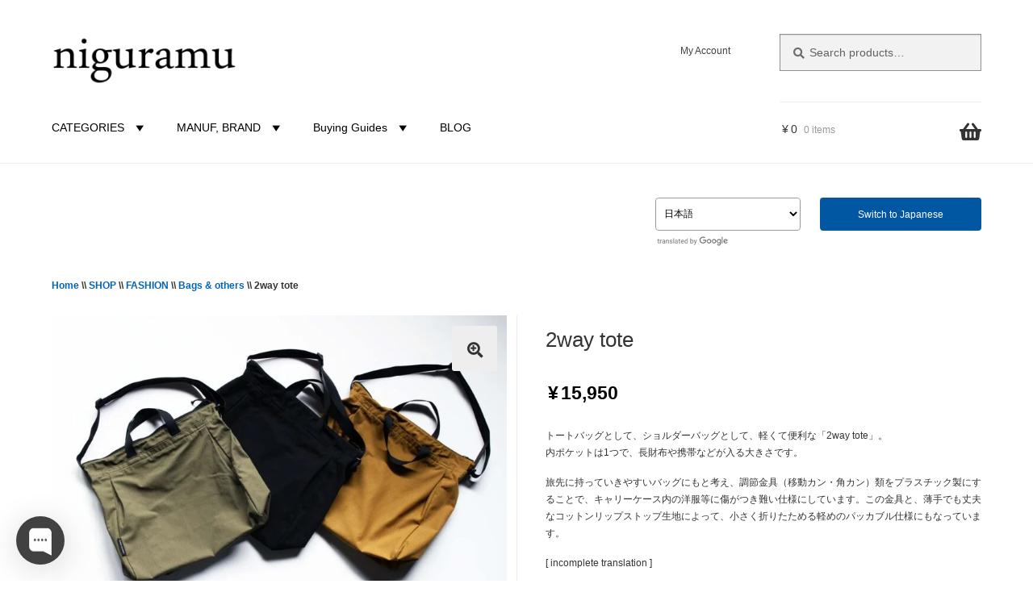

--- FILE ---
content_type: text/html; charset=UTF-8
request_url: https://www.niguramu.jp/en/en-products/en-175twt/
body_size: 59299
content:
<!doctype html>
<html lang="en-US">
<head><meta charset="UTF-8"><script>if(navigator.userAgent.match(/MSIE|Internet Explorer/i)||navigator.userAgent.match(/Trident\/7\..*?rv:11/i)){var href=document.location.href;if(!href.match(/[?&]nowprocket/)){if(href.indexOf("?")==-1){if(href.indexOf("#")==-1){document.location.href=href+"?nowprocket=1"}else{document.location.href=href.replace("#","?nowprocket=1#")}}else{if(href.indexOf("#")==-1){document.location.href=href+"&nowprocket=1"}else{document.location.href=href.replace("#","&nowprocket=1#")}}}}</script><script>(()=>{class RocketLazyLoadScripts{constructor(){this.v="2.0.4",this.userEvents=["keydown","keyup","mousedown","mouseup","mousemove","mouseover","mouseout","touchmove","touchstart","touchend","touchcancel","wheel","click","dblclick","input"],this.attributeEvents=["onblur","onclick","oncontextmenu","ondblclick","onfocus","onmousedown","onmouseenter","onmouseleave","onmousemove","onmouseout","onmouseover","onmouseup","onmousewheel","onscroll","onsubmit"]}async t(){this.i(),this.o(),/iP(ad|hone)/.test(navigator.userAgent)&&this.h(),this.u(),this.l(this),this.m(),this.k(this),this.p(this),this._(),await Promise.all([this.R(),this.L()]),this.lastBreath=Date.now(),this.S(this),this.P(),this.D(),this.O(),this.M(),await this.C(this.delayedScripts.normal),await this.C(this.delayedScripts.defer),await this.C(this.delayedScripts.async),await this.T(),await this.F(),await this.j(),await this.A(),window.dispatchEvent(new Event("rocket-allScriptsLoaded")),this.everythingLoaded=!0,this.lastTouchEnd&&await new Promise(t=>setTimeout(t,500-Date.now()+this.lastTouchEnd)),this.I(),this.H(),this.U(),this.W()}i(){this.CSPIssue=sessionStorage.getItem("rocketCSPIssue"),document.addEventListener("securitypolicyviolation",t=>{this.CSPIssue||"script-src-elem"!==t.violatedDirective||"data"!==t.blockedURI||(this.CSPIssue=!0,sessionStorage.setItem("rocketCSPIssue",!0))},{isRocket:!0})}o(){window.addEventListener("pageshow",t=>{this.persisted=t.persisted,this.realWindowLoadedFired=!0},{isRocket:!0}),window.addEventListener("pagehide",()=>{this.onFirstUserAction=null},{isRocket:!0})}h(){let t;function e(e){t=e}window.addEventListener("touchstart",e,{isRocket:!0}),window.addEventListener("touchend",function i(o){o.changedTouches[0]&&t.changedTouches[0]&&Math.abs(o.changedTouches[0].pageX-t.changedTouches[0].pageX)<10&&Math.abs(o.changedTouches[0].pageY-t.changedTouches[0].pageY)<10&&o.timeStamp-t.timeStamp<200&&(window.removeEventListener("touchstart",e,{isRocket:!0}),window.removeEventListener("touchend",i,{isRocket:!0}),"INPUT"===o.target.tagName&&"text"===o.target.type||(o.target.dispatchEvent(new TouchEvent("touchend",{target:o.target,bubbles:!0})),o.target.dispatchEvent(new MouseEvent("mouseover",{target:o.target,bubbles:!0})),o.target.dispatchEvent(new PointerEvent("click",{target:o.target,bubbles:!0,cancelable:!0,detail:1,clientX:o.changedTouches[0].clientX,clientY:o.changedTouches[0].clientY})),event.preventDefault()))},{isRocket:!0})}q(t){this.userActionTriggered||("mousemove"!==t.type||this.firstMousemoveIgnored?"keyup"===t.type||"mouseover"===t.type||"mouseout"===t.type||(this.userActionTriggered=!0,this.onFirstUserAction&&this.onFirstUserAction()):this.firstMousemoveIgnored=!0),"click"===t.type&&t.preventDefault(),t.stopPropagation(),t.stopImmediatePropagation(),"touchstart"===this.lastEvent&&"touchend"===t.type&&(this.lastTouchEnd=Date.now()),"click"===t.type&&(this.lastTouchEnd=0),this.lastEvent=t.type,t.composedPath&&t.composedPath()[0].getRootNode()instanceof ShadowRoot&&(t.rocketTarget=t.composedPath()[0]),this.savedUserEvents.push(t)}u(){this.savedUserEvents=[],this.userEventHandler=this.q.bind(this),this.userEvents.forEach(t=>window.addEventListener(t,this.userEventHandler,{passive:!1,isRocket:!0})),document.addEventListener("visibilitychange",this.userEventHandler,{isRocket:!0})}U(){this.userEvents.forEach(t=>window.removeEventListener(t,this.userEventHandler,{passive:!1,isRocket:!0})),document.removeEventListener("visibilitychange",this.userEventHandler,{isRocket:!0}),this.savedUserEvents.forEach(t=>{(t.rocketTarget||t.target).dispatchEvent(new window[t.constructor.name](t.type,t))})}m(){const t="return false",e=Array.from(this.attributeEvents,t=>"data-rocket-"+t),i="["+this.attributeEvents.join("],[")+"]",o="[data-rocket-"+this.attributeEvents.join("],[data-rocket-")+"]",s=(e,i,o)=>{o&&o!==t&&(e.setAttribute("data-rocket-"+i,o),e["rocket"+i]=new Function("event",o),e.setAttribute(i,t))};new MutationObserver(t=>{for(const n of t)"attributes"===n.type&&(n.attributeName.startsWith("data-rocket-")||this.everythingLoaded?n.attributeName.startsWith("data-rocket-")&&this.everythingLoaded&&this.N(n.target,n.attributeName.substring(12)):s(n.target,n.attributeName,n.target.getAttribute(n.attributeName))),"childList"===n.type&&n.addedNodes.forEach(t=>{if(t.nodeType===Node.ELEMENT_NODE)if(this.everythingLoaded)for(const i of[t,...t.querySelectorAll(o)])for(const t of i.getAttributeNames())e.includes(t)&&this.N(i,t.substring(12));else for(const e of[t,...t.querySelectorAll(i)])for(const t of e.getAttributeNames())this.attributeEvents.includes(t)&&s(e,t,e.getAttribute(t))})}).observe(document,{subtree:!0,childList:!0,attributeFilter:[...this.attributeEvents,...e]})}I(){this.attributeEvents.forEach(t=>{document.querySelectorAll("[data-rocket-"+t+"]").forEach(e=>{this.N(e,t)})})}N(t,e){const i=t.getAttribute("data-rocket-"+e);i&&(t.setAttribute(e,i),t.removeAttribute("data-rocket-"+e))}k(t){Object.defineProperty(HTMLElement.prototype,"onclick",{get(){return this.rocketonclick||null},set(e){this.rocketonclick=e,this.setAttribute(t.everythingLoaded?"onclick":"data-rocket-onclick","this.rocketonclick(event)")}})}S(t){function e(e,i){let o=e[i];e[i]=null,Object.defineProperty(e,i,{get:()=>o,set(s){t.everythingLoaded?o=s:e["rocket"+i]=o=s}})}e(document,"onreadystatechange"),e(window,"onload"),e(window,"onpageshow");try{Object.defineProperty(document,"readyState",{get:()=>t.rocketReadyState,set(e){t.rocketReadyState=e},configurable:!0}),document.readyState="loading"}catch(t){console.log("WPRocket DJE readyState conflict, bypassing")}}l(t){this.originalAddEventListener=EventTarget.prototype.addEventListener,this.originalRemoveEventListener=EventTarget.prototype.removeEventListener,this.savedEventListeners=[],EventTarget.prototype.addEventListener=function(e,i,o){o&&o.isRocket||!t.B(e,this)&&!t.userEvents.includes(e)||t.B(e,this)&&!t.userActionTriggered||e.startsWith("rocket-")||t.everythingLoaded?t.originalAddEventListener.call(this,e,i,o):(t.savedEventListeners.push({target:this,remove:!1,type:e,func:i,options:o}),"mouseenter"!==e&&"mouseleave"!==e||t.originalAddEventListener.call(this,e,t.savedUserEvents.push,o))},EventTarget.prototype.removeEventListener=function(e,i,o){o&&o.isRocket||!t.B(e,this)&&!t.userEvents.includes(e)||t.B(e,this)&&!t.userActionTriggered||e.startsWith("rocket-")||t.everythingLoaded?t.originalRemoveEventListener.call(this,e,i,o):t.savedEventListeners.push({target:this,remove:!0,type:e,func:i,options:o})}}J(t,e){this.savedEventListeners=this.savedEventListeners.filter(i=>{let o=i.type,s=i.target||window;return e!==o||t!==s||(this.B(o,s)&&(i.type="rocket-"+o),this.$(i),!1)})}H(){EventTarget.prototype.addEventListener=this.originalAddEventListener,EventTarget.prototype.removeEventListener=this.originalRemoveEventListener,this.savedEventListeners.forEach(t=>this.$(t))}$(t){t.remove?this.originalRemoveEventListener.call(t.target,t.type,t.func,t.options):this.originalAddEventListener.call(t.target,t.type,t.func,t.options)}p(t){let e;function i(e){return t.everythingLoaded?e:e.split(" ").map(t=>"load"===t||t.startsWith("load.")?"rocket-jquery-load":t).join(" ")}function o(o){function s(e){const s=o.fn[e];o.fn[e]=o.fn.init.prototype[e]=function(){return this[0]===window&&t.userActionTriggered&&("string"==typeof arguments[0]||arguments[0]instanceof String?arguments[0]=i(arguments[0]):"object"==typeof arguments[0]&&Object.keys(arguments[0]).forEach(t=>{const e=arguments[0][t];delete arguments[0][t],arguments[0][i(t)]=e})),s.apply(this,arguments),this}}if(o&&o.fn&&!t.allJQueries.includes(o)){const e={DOMContentLoaded:[],"rocket-DOMContentLoaded":[]};for(const t in e)document.addEventListener(t,()=>{e[t].forEach(t=>t())},{isRocket:!0});o.fn.ready=o.fn.init.prototype.ready=function(i){function s(){parseInt(o.fn.jquery)>2?setTimeout(()=>i.bind(document)(o)):i.bind(document)(o)}return"function"==typeof i&&(t.realDomReadyFired?!t.userActionTriggered||t.fauxDomReadyFired?s():e["rocket-DOMContentLoaded"].push(s):e.DOMContentLoaded.push(s)),o([])},s("on"),s("one"),s("off"),t.allJQueries.push(o)}e=o}t.allJQueries=[],o(window.jQuery),Object.defineProperty(window,"jQuery",{get:()=>e,set(t){o(t)}})}P(){const t=new Map;document.write=document.writeln=function(e){const i=document.currentScript,o=document.createRange(),s=i.parentElement;let n=t.get(i);void 0===n&&(n=i.nextSibling,t.set(i,n));const c=document.createDocumentFragment();o.setStart(c,0),c.appendChild(o.createContextualFragment(e)),s.insertBefore(c,n)}}async R(){return new Promise(t=>{this.userActionTriggered?t():this.onFirstUserAction=t})}async L(){return new Promise(t=>{document.addEventListener("DOMContentLoaded",()=>{this.realDomReadyFired=!0,t()},{isRocket:!0})})}async j(){return this.realWindowLoadedFired?Promise.resolve():new Promise(t=>{window.addEventListener("load",t,{isRocket:!0})})}M(){this.pendingScripts=[];this.scriptsMutationObserver=new MutationObserver(t=>{for(const e of t)e.addedNodes.forEach(t=>{"SCRIPT"!==t.tagName||t.noModule||t.isWPRocket||this.pendingScripts.push({script:t,promise:new Promise(e=>{const i=()=>{const i=this.pendingScripts.findIndex(e=>e.script===t);i>=0&&this.pendingScripts.splice(i,1),e()};t.addEventListener("load",i,{isRocket:!0}),t.addEventListener("error",i,{isRocket:!0}),setTimeout(i,1e3)})})})}),this.scriptsMutationObserver.observe(document,{childList:!0,subtree:!0})}async F(){await this.X(),this.pendingScripts.length?(await this.pendingScripts[0].promise,await this.F()):this.scriptsMutationObserver.disconnect()}D(){this.delayedScripts={normal:[],async:[],defer:[]},document.querySelectorAll("script[type$=rocketlazyloadscript]").forEach(t=>{t.hasAttribute("data-rocket-src")?t.hasAttribute("async")&&!1!==t.async?this.delayedScripts.async.push(t):t.hasAttribute("defer")&&!1!==t.defer||"module"===t.getAttribute("data-rocket-type")?this.delayedScripts.defer.push(t):this.delayedScripts.normal.push(t):this.delayedScripts.normal.push(t)})}async _(){await this.L();let t=[];document.querySelectorAll("script[type$=rocketlazyloadscript][data-rocket-src]").forEach(e=>{let i=e.getAttribute("data-rocket-src");if(i&&!i.startsWith("data:")){i.startsWith("//")&&(i=location.protocol+i);try{const o=new URL(i).origin;o!==location.origin&&t.push({src:o,crossOrigin:e.crossOrigin||"module"===e.getAttribute("data-rocket-type")})}catch(t){}}}),t=[...new Map(t.map(t=>[JSON.stringify(t),t])).values()],this.Y(t,"preconnect")}async G(t){if(await this.K(),!0!==t.noModule||!("noModule"in HTMLScriptElement.prototype))return new Promise(e=>{let i;function o(){(i||t).setAttribute("data-rocket-status","executed"),e()}try{if(navigator.userAgent.includes("Firefox/")||""===navigator.vendor||this.CSPIssue)i=document.createElement("script"),[...t.attributes].forEach(t=>{let e=t.nodeName;"type"!==e&&("data-rocket-type"===e&&(e="type"),"data-rocket-src"===e&&(e="src"),i.setAttribute(e,t.nodeValue))}),t.text&&(i.text=t.text),t.nonce&&(i.nonce=t.nonce),i.hasAttribute("src")?(i.addEventListener("load",o,{isRocket:!0}),i.addEventListener("error",()=>{i.setAttribute("data-rocket-status","failed-network"),e()},{isRocket:!0}),setTimeout(()=>{i.isConnected||e()},1)):(i.text=t.text,o()),i.isWPRocket=!0,t.parentNode.replaceChild(i,t);else{const i=t.getAttribute("data-rocket-type"),s=t.getAttribute("data-rocket-src");i?(t.type=i,t.removeAttribute("data-rocket-type")):t.removeAttribute("type"),t.addEventListener("load",o,{isRocket:!0}),t.addEventListener("error",i=>{this.CSPIssue&&i.target.src.startsWith("data:")?(console.log("WPRocket: CSP fallback activated"),t.removeAttribute("src"),this.G(t).then(e)):(t.setAttribute("data-rocket-status","failed-network"),e())},{isRocket:!0}),s?(t.fetchPriority="high",t.removeAttribute("data-rocket-src"),t.src=s):t.src="data:text/javascript;base64,"+window.btoa(unescape(encodeURIComponent(t.text)))}}catch(i){t.setAttribute("data-rocket-status","failed-transform"),e()}});t.setAttribute("data-rocket-status","skipped")}async C(t){const e=t.shift();return e?(e.isConnected&&await this.G(e),this.C(t)):Promise.resolve()}O(){this.Y([...this.delayedScripts.normal,...this.delayedScripts.defer,...this.delayedScripts.async],"preload")}Y(t,e){this.trash=this.trash||[];let i=!0;var o=document.createDocumentFragment();t.forEach(t=>{const s=t.getAttribute&&t.getAttribute("data-rocket-src")||t.src;if(s&&!s.startsWith("data:")){const n=document.createElement("link");n.href=s,n.rel=e,"preconnect"!==e&&(n.as="script",n.fetchPriority=i?"high":"low"),t.getAttribute&&"module"===t.getAttribute("data-rocket-type")&&(n.crossOrigin=!0),t.crossOrigin&&(n.crossOrigin=t.crossOrigin),t.integrity&&(n.integrity=t.integrity),t.nonce&&(n.nonce=t.nonce),o.appendChild(n),this.trash.push(n),i=!1}}),document.head.appendChild(o)}W(){this.trash.forEach(t=>t.remove())}async T(){try{document.readyState="interactive"}catch(t){}this.fauxDomReadyFired=!0;try{await this.K(),this.J(document,"readystatechange"),document.dispatchEvent(new Event("rocket-readystatechange")),await this.K(),document.rocketonreadystatechange&&document.rocketonreadystatechange(),await this.K(),this.J(document,"DOMContentLoaded"),document.dispatchEvent(new Event("rocket-DOMContentLoaded")),await this.K(),this.J(window,"DOMContentLoaded"),window.dispatchEvent(new Event("rocket-DOMContentLoaded"))}catch(t){console.error(t)}}async A(){try{document.readyState="complete"}catch(t){}try{await this.K(),this.J(document,"readystatechange"),document.dispatchEvent(new Event("rocket-readystatechange")),await this.K(),document.rocketonreadystatechange&&document.rocketonreadystatechange(),await this.K(),this.J(window,"load"),window.dispatchEvent(new Event("rocket-load")),await this.K(),window.rocketonload&&window.rocketonload(),await this.K(),this.allJQueries.forEach(t=>t(window).trigger("rocket-jquery-load")),await this.K(),this.J(window,"pageshow");const t=new Event("rocket-pageshow");t.persisted=this.persisted,window.dispatchEvent(t),await this.K(),window.rocketonpageshow&&window.rocketonpageshow({persisted:this.persisted})}catch(t){console.error(t)}}async K(){Date.now()-this.lastBreath>45&&(await this.X(),this.lastBreath=Date.now())}async X(){return document.hidden?new Promise(t=>setTimeout(t)):new Promise(t=>requestAnimationFrame(t))}B(t,e){return e===document&&"readystatechange"===t||(e===document&&"DOMContentLoaded"===t||(e===window&&"DOMContentLoaded"===t||(e===window&&"load"===t||e===window&&"pageshow"===t)))}static run(){(new RocketLazyLoadScripts).t()}}RocketLazyLoadScripts.run()})();</script>

<meta name="viewport" content="width=device-width, initial-scale=1">
<link rel="profile" href="http://gmpg.org/xfn/11">
<link rel="pingback" href="https://www.niguramu.jp/xmlrpc.php">
<!-- Google tag (gtag.js) -->
<script type="text/plain" data-service="google-analytics" data-category="statistics" async data-cmplz-src="https://www.googletagmanager.com/gtag/js?id=G-XXWBFE859F"></script>
<script type="rocketlazyloadscript">
  window.dataLayer = window.dataLayer || [];
  function gtag(){dataLayer.push(arguments);}
  gtag('js', new Date());

  gtag('config', 'G-XXWBFE859F');
</script>

<meta name='robots' content='index, follow, max-image-preview:large, max-snippet:-1, max-video-preview:-1' />
<link rel="alternate" href="https://www.niguramu.jp/products/175twt/" hreflang="ja" />
<link rel="alternate" href="https://www.niguramu.jp/en/en-products/en-175twt/" hreflang="en" />

	<!-- This site is optimized with the Yoast SEO Premium plugin v26.6 (Yoast SEO v26.6) - https://yoast.com/wordpress/plugins/seo/ -->
	<title>2way tote | kirahvi yhdeksan | niguramu</title>
	<meta name="description" content="トートバッグとして、ショルダーバッグとして、軽くて便利な「2way tote」。 内ポケットは1つで、長財布や携帯などが入る大きさです。 旅先に持っていきやすいバッグにもと考え、調節金具（移動カン・角カン）類をプラスチック製にすることで、キャリーケース内の洋服等に傷がつき難い仕様にしています。この金具と、薄手でも丈夫なコットンリップストップ生地によって、小さく折りたためる軽めのパッカブル仕様にもなっています。 [ incomplete translation ]" />
	<link rel="canonical" href="https://www.niguramu.jp/en/en-products/en-175twt/" />
	<meta property="og:locale" content="en_US" />
	<meta property="og:locale:alternate" content="ja_JP" />
	<meta property="og:type" content="product" />
	<meta property="og:title" content="2way tote" />
	<meta property="og:description" content="トートバッグとして、ショルダーバッグとして、軽くて便利な「2way tote」。 内ポケットは1つで、長財布や携帯などが入る大きさです。  旅先に持っていきやすいバッグにもと考え、調節金具（移動カン・角カン）類をプラスチック製にすることで、キャリーケース内の洋服等に傷がつき難い仕様にしています。この金具と、薄手でも丈夫なコットンリップストップ生地によって、小さく折りたためる軽めのパッカブル仕様にもなっています。  [ incomplete translation ]" />
	<meta property="og:url" content="https://www.niguramu.jp/en/en-products/en-175twt/" />
	<meta property="og:site_name" content="niguramu" />
	<meta property="article:modified_time" content="2025-12-05T04:15:47+00:00" />
	<meta property="og:image" content="https://www.niguramu.jp/wp-content/uploads/product/0175/2way_tote/175twt-3color12a.jpg" />
	<meta property="og:image:width" content="1200" />
	<meta property="og:image:height" content="800" />
	<meta property="og:image:type" content="image/jpeg" /><meta property="og:image" content="https://www.niguramu.jp/wp-content/uploads/product/0175/2way_tote/175twt01-zip1200a.jpg" />
	<meta property="og:image:width" content="1200" />
	<meta property="og:image:height" content="800" />
	<meta property="og:image:type" content="image/jpeg" /><meta property="og:image" content="https://www.niguramu.jp/wp-content/uploads/product/0175/2way_tote/175twt01-dt1200b.jpg" />
	<meta property="og:image:width" content="1200" />
	<meta property="og:image:height" content="800" />
	<meta property="og:image:type" content="image/jpeg" /><meta property="og:image" content="https://www.niguramu.jp/wp-content/uploads/product/0175/2way_tote/175twt01-pct1200i.jpg" />
	<meta property="og:image:width" content="1200" />
	<meta property="og:image:height" content="800" />
	<meta property="og:image:type" content="image/jpeg" /><meta property="og:image" content="https://www.niguramu.jp/wp-content/uploads/product/0175/2way_tote/175twt01-pct1200a.jpg" />
	<meta property="og:image:width" content="1200" />
	<meta property="og:image:height" content="800" />
	<meta property="og:image:type" content="image/jpeg" /><meta property="og:image" content="https://www.niguramu.jp/wp-content/uploads/product/0175/2way_tote/175twt01-pkb1200a.jpg" />
	<meta property="og:image:width" content="1200" />
	<meta property="og:image:height" content="800" />
	<meta property="og:image:type" content="image/jpeg" /><meta property="og:image" content="https://www.niguramu.jp/wp-content/uploads/product/0175/2way_tote/175twt01-hbw1200a.jpg" />
	<meta property="og:image:width" content="1200" />
	<meta property="og:image:height" content="800" />
	<meta property="og:image:type" content="image/jpeg" /><meta property="og:image" content="https://www.niguramu.jp/wp-content/uploads/product/0175/2way_tote/175twt01-hbw1200b.jpg" />
	<meta property="og:image:width" content="1200" />
	<meta property="og:image:height" content="800" />
	<meta property="og:image:type" content="image/jpeg" /><meta property="og:image" content="https://www.niguramu.jp/wp-content/uploads/product/0175/2way_tote/175twt01-hbw1200c.jpg" />
	<meta property="og:image:width" content="1200" />
	<meta property="og:image:height" content="800" />
	<meta property="og:image:type" content="image/jpeg" /><meta property="og:image" content="https://www.niguramu.jp/wp-content/uploads/product/0175/2way_tote/175twt01-hbm1200a.jpg" />
	<meta property="og:image:width" content="1200" />
	<meta property="og:image:height" content="800" />
	<meta property="og:image:type" content="image/jpeg" /><meta property="og:image" content="https://www.niguramu.jp/wp-content/uploads/2020/09/175twt03-hbw1200d.jpg" />
	<meta property="og:image:width" content="1200" />
	<meta property="og:image:height" content="800" />
	<meta property="og:image:type" content="image/jpeg" /><meta property="og:image" content="https://www.niguramu.jp/wp-content/uploads/2020/09/175twt03-dt1200a.jpg" />
	<meta property="og:image:width" content="1200" />
	<meta property="og:image:height" content="800" />
	<meta property="og:image:type" content="image/jpeg" /><meta property="og:image" content="https://www.niguramu.jp/wp-content/uploads/2020/09/175twt03-dt1200b.jpg" />
	<meta property="og:image:width" content="1200" />
	<meta property="og:image:height" content="800" />
	<meta property="og:image:type" content="image/jpeg" /><meta property="og:image" content="https://www.niguramu.jp/wp-content/uploads/2020/09/175twt03-hbw1200a.jpg" />
	<meta property="og:image:width" content="1200" />
	<meta property="og:image:height" content="800" />
	<meta property="og:image:type" content="image/jpeg" />
	<meta name="twitter:card" content="summary_large_image" />
	<meta name="twitter:site" content="@niguramu_CoLtd" />
	<meta name="twitter:label1" content="Availability" />
	<meta name="twitter:data1" content="In stock" />
	<script type="application/ld+json" class="yoast-schema-graph">{"@context":"https://schema.org","@graph":[{"@type":["WebPage","ItemPage"],"@id":"https://www.niguramu.jp/en/en-products/en-175twt/","url":"https://www.niguramu.jp/en/en-products/en-175twt/","name":"2way tote | kirahvi yhdeksan | niguramu","isPartOf":{"@id":"https://www.niguramu.jp/en/#website"},"primaryImageOfPage":{"@id":"https://www.niguramu.jp/en/en-products/en-175twt/#primaryimage"},"image":{"@id":"https://www.niguramu.jp/en/en-products/en-175twt/#primaryimage"},"thumbnailUrl":"https://www.niguramu.jp/wp-content/uploads/product/0175/2way_tote/175twt-3color12a.jpg","breadcrumb":{"@id":"https://www.niguramu.jp/en/en-products/en-175twt/#breadcrumb"},"inLanguage":"en-US","potentialAction":{"@type":"BuyAction","target":"https://www.niguramu.jp/en/en-products/en-175twt/"}},{"@type":"ImageObject","inLanguage":"en-US","@id":"https://www.niguramu.jp/en/en-products/en-175twt/#primaryimage","url":"https://www.niguramu.jp/wp-content/uploads/product/0175/2way_tote/175twt-3color12a.jpg","contentUrl":"https://www.niguramu.jp/wp-content/uploads/product/0175/2way_tote/175twt-3color12a.jpg","width":1200,"height":800,"caption":"2way tote"},{"@type":"BreadcrumbList","@id":"https://www.niguramu.jp/en/en-products/en-175twt/#breadcrumb","itemListElement":[{"@type":"ListItem","position":1,"name":"Home","item":"https://www.niguramu.jp/en/"},{"@type":"ListItem","position":2,"name":"SHOP","item":"https://www.niguramu.jp/en/en-shop/"},{"@type":"ListItem","position":3,"name":"FASHION","item":"https://www.niguramu.jp/en/en-product-category/en-fashion/"},{"@type":"ListItem","position":4,"name":"Bags &amp; others","item":"https://www.niguramu.jp/en/en-product-category/en-fashion/en-bags-others/"},{"@type":"ListItem","position":5,"name":"2way tote"}]},{"@type":"WebSite","@id":"https://www.niguramu.jp/en/#website","url":"https://www.niguramu.jp/en/","name":"niguramu","description":"A shop that selects and sells designers, artists, manufacturers, and brand products involved in Japan. And the web gallery &quot;niji corridor&quot;. We also manage, sell, and wholesale KATAKUTANI and various other projects, editorial designs, and original products.","publisher":{"@id":"https://www.niguramu.jp/en/#organization"},"potentialAction":[{"@type":"SearchAction","target":{"@type":"EntryPoint","urlTemplate":"https://www.niguramu.jp/en/?s={search_term_string}"},"query-input":{"@type":"PropertyValueSpecification","valueRequired":true,"valueName":"search_term_string"}}],"inLanguage":"en-US"},{"@type":"Organization","@id":"https://www.niguramu.jp/en/#organization","name":"株式会社にぐらむ","alternateName":"niguramu","url":"https://www.niguramu.jp/en/","logo":{"@type":"ImageObject","inLanguage":"en-US","@id":"https://www.niguramu.jp/en/#/schema/logo/image/","url":"https://www.niguramu.jp/wp-content/uploads/images/logo-1.png","contentUrl":"https://www.niguramu.jp/wp-content/uploads/images/logo-1.png","width":230,"height":130,"caption":"株式会社にぐらむ"},"image":{"@id":"https://www.niguramu.jp/en/#/schema/logo/image/"},"sameAs":["https://www.facebook.com/niguramu","https://x.com/niguramu_CoLtd","https://www.instagram.com/niguramu/","https://www.pinterest.jp/niguramu/"],"description":"日本に携わるデザイナーや作家、メーカー、ブランド商品をセレクト販売するショップ。 また私達は、KATAKUTANI（型九谷）、その他様々な企画と編集デザイン、オリジナル商品の運営・販売・卸しもしています。","email":"contact@niguramu.jp","telephone":"0762552695","legalName":"株式会社にぐらむ","foundingDate":"2010-04-12","numberOfEmployees":{"@type":"QuantitativeValue","minValue":"1","maxValue":"10"}}]}</script>
	<meta property="product:brand" content="kirahvi yhdeksan" />
	<meta property="og:availability" content="instock" />
	<meta property="product:availability" content="instock" />
	<meta property="product:condition" content="new" />
	<!-- / Yoast SEO Premium plugin. -->


<link rel='dns-prefetch' href='//capi-automation.s3.us-east-2.amazonaws.com' />
<link rel='dns-prefetch' href='//fonts.googleapis.com' />
<style id='wp-img-auto-sizes-contain-inline-css'>
img:is([sizes=auto i],[sizes^="auto," i]){contain-intrinsic-size:3000px 1500px}
/*# sourceURL=wp-img-auto-sizes-contain-inline-css */
</style>
<style id='wp-block-library-inline-css'>
:root{--wp-block-synced-color:#7a00df;--wp-block-synced-color--rgb:122,0,223;--wp-bound-block-color:var(--wp-block-synced-color);--wp-editor-canvas-background:#ddd;--wp-admin-theme-color:#007cba;--wp-admin-theme-color--rgb:0,124,186;--wp-admin-theme-color-darker-10:#006ba1;--wp-admin-theme-color-darker-10--rgb:0,107,160.5;--wp-admin-theme-color-darker-20:#005a87;--wp-admin-theme-color-darker-20--rgb:0,90,135;--wp-admin-border-width-focus:2px}@media (min-resolution:192dpi){:root{--wp-admin-border-width-focus:1.5px}}.wp-element-button{cursor:pointer}:root .has-very-light-gray-background-color{background-color:#eee}:root .has-very-dark-gray-background-color{background-color:#313131}:root .has-very-light-gray-color{color:#eee}:root .has-very-dark-gray-color{color:#313131}:root .has-vivid-green-cyan-to-vivid-cyan-blue-gradient-background{background:linear-gradient(135deg,#00d084,#0693e3)}:root .has-purple-crush-gradient-background{background:linear-gradient(135deg,#34e2e4,#4721fb 50%,#ab1dfe)}:root .has-hazy-dawn-gradient-background{background:linear-gradient(135deg,#faaca8,#dad0ec)}:root .has-subdued-olive-gradient-background{background:linear-gradient(135deg,#fafae1,#67a671)}:root .has-atomic-cream-gradient-background{background:linear-gradient(135deg,#fdd79a,#004a59)}:root .has-nightshade-gradient-background{background:linear-gradient(135deg,#330968,#31cdcf)}:root .has-midnight-gradient-background{background:linear-gradient(135deg,#020381,#2874fc)}:root{--wp--preset--font-size--normal:16px;--wp--preset--font-size--huge:42px}.has-regular-font-size{font-size:1em}.has-larger-font-size{font-size:2.625em}.has-normal-font-size{font-size:var(--wp--preset--font-size--normal)}.has-huge-font-size{font-size:var(--wp--preset--font-size--huge)}.has-text-align-center{text-align:center}.has-text-align-left{text-align:left}.has-text-align-right{text-align:right}.has-fit-text{white-space:nowrap!important}#end-resizable-editor-section{display:none}.aligncenter{clear:both}.items-justified-left{justify-content:flex-start}.items-justified-center{justify-content:center}.items-justified-right{justify-content:flex-end}.items-justified-space-between{justify-content:space-between}.screen-reader-text{border:0;clip-path:inset(50%);height:1px;margin:-1px;overflow:hidden;padding:0;position:absolute;width:1px;word-wrap:normal!important}.screen-reader-text:focus{background-color:#ddd;clip-path:none;color:#444;display:block;font-size:1em;height:auto;left:5px;line-height:normal;padding:15px 23px 14px;text-decoration:none;top:5px;width:auto;z-index:100000}html :where(.has-border-color){border-style:solid}html :where([style*=border-top-color]){border-top-style:solid}html :where([style*=border-right-color]){border-right-style:solid}html :where([style*=border-bottom-color]){border-bottom-style:solid}html :where([style*=border-left-color]){border-left-style:solid}html :where([style*=border-width]){border-style:solid}html :where([style*=border-top-width]){border-top-style:solid}html :where([style*=border-right-width]){border-right-style:solid}html :where([style*=border-bottom-width]){border-bottom-style:solid}html :where([style*=border-left-width]){border-left-style:solid}html :where(img[class*=wp-image-]){height:auto;max-width:100%}:where(figure){margin:0 0 1em}html :where(.is-position-sticky){--wp-admin--admin-bar--position-offset:var(--wp-admin--admin-bar--height,0px)}@media screen and (max-width:600px){html :where(.is-position-sticky){--wp-admin--admin-bar--position-offset:0px}}

/*# sourceURL=wp-block-library-inline-css */
</style><style id='wp-block-image-inline-css'>
.wp-block-image>a,.wp-block-image>figure>a{display:inline-block}.wp-block-image img{box-sizing:border-box;height:auto;max-width:100%;vertical-align:bottom}@media not (prefers-reduced-motion){.wp-block-image img.hide{visibility:hidden}.wp-block-image img.show{animation:show-content-image .4s}}.wp-block-image[style*=border-radius] img,.wp-block-image[style*=border-radius]>a{border-radius:inherit}.wp-block-image.has-custom-border img{box-sizing:border-box}.wp-block-image.aligncenter{text-align:center}.wp-block-image.alignfull>a,.wp-block-image.alignwide>a{width:100%}.wp-block-image.alignfull img,.wp-block-image.alignwide img{height:auto;width:100%}.wp-block-image .aligncenter,.wp-block-image .alignleft,.wp-block-image .alignright,.wp-block-image.aligncenter,.wp-block-image.alignleft,.wp-block-image.alignright{display:table}.wp-block-image .aligncenter>figcaption,.wp-block-image .alignleft>figcaption,.wp-block-image .alignright>figcaption,.wp-block-image.aligncenter>figcaption,.wp-block-image.alignleft>figcaption,.wp-block-image.alignright>figcaption{caption-side:bottom;display:table-caption}.wp-block-image .alignleft{float:left;margin:.5em 1em .5em 0}.wp-block-image .alignright{float:right;margin:.5em 0 .5em 1em}.wp-block-image .aligncenter{margin-left:auto;margin-right:auto}.wp-block-image :where(figcaption){margin-bottom:1em;margin-top:.5em}.wp-block-image.is-style-circle-mask img{border-radius:9999px}@supports ((-webkit-mask-image:none) or (mask-image:none)) or (-webkit-mask-image:none){.wp-block-image.is-style-circle-mask img{border-radius:0;-webkit-mask-image:url('data:image/svg+xml;utf8,<svg viewBox="0 0 100 100" xmlns="http://www.w3.org/2000/svg"><circle cx="50" cy="50" r="50"/></svg>');mask-image:url('data:image/svg+xml;utf8,<svg viewBox="0 0 100 100" xmlns="http://www.w3.org/2000/svg"><circle cx="50" cy="50" r="50"/></svg>');mask-mode:alpha;-webkit-mask-position:center;mask-position:center;-webkit-mask-repeat:no-repeat;mask-repeat:no-repeat;-webkit-mask-size:contain;mask-size:contain}}:root :where(.wp-block-image.is-style-rounded img,.wp-block-image .is-style-rounded img){border-radius:9999px}.wp-block-image figure{margin:0}.wp-lightbox-container{display:flex;flex-direction:column;position:relative}.wp-lightbox-container img{cursor:zoom-in}.wp-lightbox-container img:hover+button{opacity:1}.wp-lightbox-container button{align-items:center;backdrop-filter:blur(16px) saturate(180%);background-color:#5a5a5a40;border:none;border-radius:4px;cursor:zoom-in;display:flex;height:20px;justify-content:center;opacity:0;padding:0;position:absolute;right:16px;text-align:center;top:16px;width:20px;z-index:100}@media not (prefers-reduced-motion){.wp-lightbox-container button{transition:opacity .2s ease}}.wp-lightbox-container button:focus-visible{outline:3px auto #5a5a5a40;outline:3px auto -webkit-focus-ring-color;outline-offset:3px}.wp-lightbox-container button:hover{cursor:pointer;opacity:1}.wp-lightbox-container button:focus{opacity:1}.wp-lightbox-container button:focus,.wp-lightbox-container button:hover,.wp-lightbox-container button:not(:hover):not(:active):not(.has-background){background-color:#5a5a5a40;border:none}.wp-lightbox-overlay{box-sizing:border-box;cursor:zoom-out;height:100vh;left:0;overflow:hidden;position:fixed;top:0;visibility:hidden;width:100%;z-index:100000}.wp-lightbox-overlay .close-button{align-items:center;cursor:pointer;display:flex;justify-content:center;min-height:40px;min-width:40px;padding:0;position:absolute;right:calc(env(safe-area-inset-right) + 16px);top:calc(env(safe-area-inset-top) + 16px);z-index:5000000}.wp-lightbox-overlay .close-button:focus,.wp-lightbox-overlay .close-button:hover,.wp-lightbox-overlay .close-button:not(:hover):not(:active):not(.has-background){background:none;border:none}.wp-lightbox-overlay .lightbox-image-container{height:var(--wp--lightbox-container-height);left:50%;overflow:hidden;position:absolute;top:50%;transform:translate(-50%,-50%);transform-origin:top left;width:var(--wp--lightbox-container-width);z-index:9999999999}.wp-lightbox-overlay .wp-block-image{align-items:center;box-sizing:border-box;display:flex;height:100%;justify-content:center;margin:0;position:relative;transform-origin:0 0;width:100%;z-index:3000000}.wp-lightbox-overlay .wp-block-image img{height:var(--wp--lightbox-image-height);min-height:var(--wp--lightbox-image-height);min-width:var(--wp--lightbox-image-width);width:var(--wp--lightbox-image-width)}.wp-lightbox-overlay .wp-block-image figcaption{display:none}.wp-lightbox-overlay button{background:none;border:none}.wp-lightbox-overlay .scrim{background-color:#fff;height:100%;opacity:.9;position:absolute;width:100%;z-index:2000000}.wp-lightbox-overlay.active{visibility:visible}@media not (prefers-reduced-motion){.wp-lightbox-overlay.active{animation:turn-on-visibility .25s both}.wp-lightbox-overlay.active img{animation:turn-on-visibility .35s both}.wp-lightbox-overlay.show-closing-animation:not(.active){animation:turn-off-visibility .35s both}.wp-lightbox-overlay.show-closing-animation:not(.active) img{animation:turn-off-visibility .25s both}.wp-lightbox-overlay.zoom.active{animation:none;opacity:1;visibility:visible}.wp-lightbox-overlay.zoom.active .lightbox-image-container{animation:lightbox-zoom-in .4s}.wp-lightbox-overlay.zoom.active .lightbox-image-container img{animation:none}.wp-lightbox-overlay.zoom.active .scrim{animation:turn-on-visibility .4s forwards}.wp-lightbox-overlay.zoom.show-closing-animation:not(.active){animation:none}.wp-lightbox-overlay.zoom.show-closing-animation:not(.active) .lightbox-image-container{animation:lightbox-zoom-out .4s}.wp-lightbox-overlay.zoom.show-closing-animation:not(.active) .lightbox-image-container img{animation:none}.wp-lightbox-overlay.zoom.show-closing-animation:not(.active) .scrim{animation:turn-off-visibility .4s forwards}}@keyframes show-content-image{0%{visibility:hidden}99%{visibility:hidden}to{visibility:visible}}@keyframes turn-on-visibility{0%{opacity:0}to{opacity:1}}@keyframes turn-off-visibility{0%{opacity:1;visibility:visible}99%{opacity:0;visibility:visible}to{opacity:0;visibility:hidden}}@keyframes lightbox-zoom-in{0%{transform:translate(calc((-100vw + var(--wp--lightbox-scrollbar-width))/2 + var(--wp--lightbox-initial-left-position)),calc(-50vh + var(--wp--lightbox-initial-top-position))) scale(var(--wp--lightbox-scale))}to{transform:translate(-50%,-50%) scale(1)}}@keyframes lightbox-zoom-out{0%{transform:translate(-50%,-50%) scale(1);visibility:visible}99%{visibility:visible}to{transform:translate(calc((-100vw + var(--wp--lightbox-scrollbar-width))/2 + var(--wp--lightbox-initial-left-position)),calc(-50vh + var(--wp--lightbox-initial-top-position))) scale(var(--wp--lightbox-scale));visibility:hidden}}
/*# sourceURL=https://www.niguramu.jp/wp-includes/blocks/image/style.min.css */
</style>
<style id='wp-block-image-theme-inline-css'>
:root :where(.wp-block-image figcaption){color:#555;font-size:13px;text-align:center}.is-dark-theme :root :where(.wp-block-image figcaption){color:#ffffffa6}.wp-block-image{margin:0 0 1em}
/*# sourceURL=https://www.niguramu.jp/wp-includes/blocks/image/theme.min.css */
</style>
<style id='wp-block-paragraph-inline-css'>
.is-small-text{font-size:.875em}.is-regular-text{font-size:1em}.is-large-text{font-size:2.25em}.is-larger-text{font-size:3em}.has-drop-cap:not(:focus):first-letter{float:left;font-size:8.4em;font-style:normal;font-weight:100;line-height:.68;margin:.05em .1em 0 0;text-transform:uppercase}body.rtl .has-drop-cap:not(:focus):first-letter{float:none;margin-left:.1em}p.has-drop-cap.has-background{overflow:hidden}:root :where(p.has-background){padding:1.25em 2.375em}:where(p.has-text-color:not(.has-link-color)) a{color:inherit}p.has-text-align-left[style*="writing-mode:vertical-lr"],p.has-text-align-right[style*="writing-mode:vertical-rl"]{rotate:180deg}
/*# sourceURL=https://www.niguramu.jp/wp-includes/blocks/paragraph/style.min.css */
</style>
<link data-minify="1" rel='stylesheet' id='wc-blocks-style-css' href='https://www.niguramu.jp/wp-content/cache/min/1/wp-content/plugins/woocommerce/assets/client/blocks/wc-blocks.css?ver=1765587481' media='all' />
<style id='global-styles-inline-css'>
:root{--wp--preset--aspect-ratio--square: 1;--wp--preset--aspect-ratio--4-3: 4/3;--wp--preset--aspect-ratio--3-4: 3/4;--wp--preset--aspect-ratio--3-2: 3/2;--wp--preset--aspect-ratio--2-3: 2/3;--wp--preset--aspect-ratio--16-9: 16/9;--wp--preset--aspect-ratio--9-16: 9/16;--wp--preset--color--black: #000000;--wp--preset--color--cyan-bluish-gray: #abb8c3;--wp--preset--color--white: #ffffff;--wp--preset--color--pale-pink: #f78da7;--wp--preset--color--vivid-red: #cf2e2e;--wp--preset--color--luminous-vivid-orange: #ff6900;--wp--preset--color--luminous-vivid-amber: #fcb900;--wp--preset--color--light-green-cyan: #7bdcb5;--wp--preset--color--vivid-green-cyan: #00d084;--wp--preset--color--pale-cyan-blue: #8ed1fc;--wp--preset--color--vivid-cyan-blue: #0693e3;--wp--preset--color--vivid-purple: #9b51e0;--wp--preset--gradient--vivid-cyan-blue-to-vivid-purple: linear-gradient(135deg,rgb(6,147,227) 0%,rgb(155,81,224) 100%);--wp--preset--gradient--light-green-cyan-to-vivid-green-cyan: linear-gradient(135deg,rgb(122,220,180) 0%,rgb(0,208,130) 100%);--wp--preset--gradient--luminous-vivid-amber-to-luminous-vivid-orange: linear-gradient(135deg,rgb(252,185,0) 0%,rgb(255,105,0) 100%);--wp--preset--gradient--luminous-vivid-orange-to-vivid-red: linear-gradient(135deg,rgb(255,105,0) 0%,rgb(207,46,46) 100%);--wp--preset--gradient--very-light-gray-to-cyan-bluish-gray: linear-gradient(135deg,rgb(238,238,238) 0%,rgb(169,184,195) 100%);--wp--preset--gradient--cool-to-warm-spectrum: linear-gradient(135deg,rgb(74,234,220) 0%,rgb(151,120,209) 20%,rgb(207,42,186) 40%,rgb(238,44,130) 60%,rgb(251,105,98) 80%,rgb(254,248,76) 100%);--wp--preset--gradient--blush-light-purple: linear-gradient(135deg,rgb(255,206,236) 0%,rgb(152,150,240) 100%);--wp--preset--gradient--blush-bordeaux: linear-gradient(135deg,rgb(254,205,165) 0%,rgb(254,45,45) 50%,rgb(107,0,62) 100%);--wp--preset--gradient--luminous-dusk: linear-gradient(135deg,rgb(255,203,112) 0%,rgb(199,81,192) 50%,rgb(65,88,208) 100%);--wp--preset--gradient--pale-ocean: linear-gradient(135deg,rgb(255,245,203) 0%,rgb(182,227,212) 50%,rgb(51,167,181) 100%);--wp--preset--gradient--electric-grass: linear-gradient(135deg,rgb(202,248,128) 0%,rgb(113,206,126) 100%);--wp--preset--gradient--midnight: linear-gradient(135deg,rgb(2,3,129) 0%,rgb(40,116,252) 100%);--wp--preset--font-size--small: 14px;--wp--preset--font-size--medium: 23px;--wp--preset--font-size--large: 26px;--wp--preset--font-size--x-large: 42px;--wp--preset--font-size--normal: 16px;--wp--preset--font-size--huge: 37px;--wp--preset--spacing--20: 0.44rem;--wp--preset--spacing--30: 0.67rem;--wp--preset--spacing--40: 1rem;--wp--preset--spacing--50: 1.5rem;--wp--preset--spacing--60: 2.25rem;--wp--preset--spacing--70: 3.38rem;--wp--preset--spacing--80: 5.06rem;--wp--preset--shadow--natural: 6px 6px 9px rgba(0, 0, 0, 0.2);--wp--preset--shadow--deep: 12px 12px 50px rgba(0, 0, 0, 0.4);--wp--preset--shadow--sharp: 6px 6px 0px rgba(0, 0, 0, 0.2);--wp--preset--shadow--outlined: 6px 6px 0px -3px rgb(255, 255, 255), 6px 6px rgb(0, 0, 0);--wp--preset--shadow--crisp: 6px 6px 0px rgb(0, 0, 0);}:root :where(.is-layout-flow) > :first-child{margin-block-start: 0;}:root :where(.is-layout-flow) > :last-child{margin-block-end: 0;}:root :where(.is-layout-flow) > *{margin-block-start: 24px;margin-block-end: 0;}:root :where(.is-layout-constrained) > :first-child{margin-block-start: 0;}:root :where(.is-layout-constrained) > :last-child{margin-block-end: 0;}:root :where(.is-layout-constrained) > *{margin-block-start: 24px;margin-block-end: 0;}:root :where(.is-layout-flex){gap: 24px;}:root :where(.is-layout-grid){gap: 24px;}body .is-layout-flex{display: flex;}.is-layout-flex{flex-wrap: wrap;align-items: center;}.is-layout-flex > :is(*, div){margin: 0;}body .is-layout-grid{display: grid;}.is-layout-grid > :is(*, div){margin: 0;}.has-black-color{color: var(--wp--preset--color--black) !important;}.has-cyan-bluish-gray-color{color: var(--wp--preset--color--cyan-bluish-gray) !important;}.has-white-color{color: var(--wp--preset--color--white) !important;}.has-pale-pink-color{color: var(--wp--preset--color--pale-pink) !important;}.has-vivid-red-color{color: var(--wp--preset--color--vivid-red) !important;}.has-luminous-vivid-orange-color{color: var(--wp--preset--color--luminous-vivid-orange) !important;}.has-luminous-vivid-amber-color{color: var(--wp--preset--color--luminous-vivid-amber) !important;}.has-light-green-cyan-color{color: var(--wp--preset--color--light-green-cyan) !important;}.has-vivid-green-cyan-color{color: var(--wp--preset--color--vivid-green-cyan) !important;}.has-pale-cyan-blue-color{color: var(--wp--preset--color--pale-cyan-blue) !important;}.has-vivid-cyan-blue-color{color: var(--wp--preset--color--vivid-cyan-blue) !important;}.has-vivid-purple-color{color: var(--wp--preset--color--vivid-purple) !important;}.has-black-background-color{background-color: var(--wp--preset--color--black) !important;}.has-cyan-bluish-gray-background-color{background-color: var(--wp--preset--color--cyan-bluish-gray) !important;}.has-white-background-color{background-color: var(--wp--preset--color--white) !important;}.has-pale-pink-background-color{background-color: var(--wp--preset--color--pale-pink) !important;}.has-vivid-red-background-color{background-color: var(--wp--preset--color--vivid-red) !important;}.has-luminous-vivid-orange-background-color{background-color: var(--wp--preset--color--luminous-vivid-orange) !important;}.has-luminous-vivid-amber-background-color{background-color: var(--wp--preset--color--luminous-vivid-amber) !important;}.has-light-green-cyan-background-color{background-color: var(--wp--preset--color--light-green-cyan) !important;}.has-vivid-green-cyan-background-color{background-color: var(--wp--preset--color--vivid-green-cyan) !important;}.has-pale-cyan-blue-background-color{background-color: var(--wp--preset--color--pale-cyan-blue) !important;}.has-vivid-cyan-blue-background-color{background-color: var(--wp--preset--color--vivid-cyan-blue) !important;}.has-vivid-purple-background-color{background-color: var(--wp--preset--color--vivid-purple) !important;}.has-black-border-color{border-color: var(--wp--preset--color--black) !important;}.has-cyan-bluish-gray-border-color{border-color: var(--wp--preset--color--cyan-bluish-gray) !important;}.has-white-border-color{border-color: var(--wp--preset--color--white) !important;}.has-pale-pink-border-color{border-color: var(--wp--preset--color--pale-pink) !important;}.has-vivid-red-border-color{border-color: var(--wp--preset--color--vivid-red) !important;}.has-luminous-vivid-orange-border-color{border-color: var(--wp--preset--color--luminous-vivid-orange) !important;}.has-luminous-vivid-amber-border-color{border-color: var(--wp--preset--color--luminous-vivid-amber) !important;}.has-light-green-cyan-border-color{border-color: var(--wp--preset--color--light-green-cyan) !important;}.has-vivid-green-cyan-border-color{border-color: var(--wp--preset--color--vivid-green-cyan) !important;}.has-pale-cyan-blue-border-color{border-color: var(--wp--preset--color--pale-cyan-blue) !important;}.has-vivid-cyan-blue-border-color{border-color: var(--wp--preset--color--vivid-cyan-blue) !important;}.has-vivid-purple-border-color{border-color: var(--wp--preset--color--vivid-purple) !important;}.has-vivid-cyan-blue-to-vivid-purple-gradient-background{background: var(--wp--preset--gradient--vivid-cyan-blue-to-vivid-purple) !important;}.has-light-green-cyan-to-vivid-green-cyan-gradient-background{background: var(--wp--preset--gradient--light-green-cyan-to-vivid-green-cyan) !important;}.has-luminous-vivid-amber-to-luminous-vivid-orange-gradient-background{background: var(--wp--preset--gradient--luminous-vivid-amber-to-luminous-vivid-orange) !important;}.has-luminous-vivid-orange-to-vivid-red-gradient-background{background: var(--wp--preset--gradient--luminous-vivid-orange-to-vivid-red) !important;}.has-very-light-gray-to-cyan-bluish-gray-gradient-background{background: var(--wp--preset--gradient--very-light-gray-to-cyan-bluish-gray) !important;}.has-cool-to-warm-spectrum-gradient-background{background: var(--wp--preset--gradient--cool-to-warm-spectrum) !important;}.has-blush-light-purple-gradient-background{background: var(--wp--preset--gradient--blush-light-purple) !important;}.has-blush-bordeaux-gradient-background{background: var(--wp--preset--gradient--blush-bordeaux) !important;}.has-luminous-dusk-gradient-background{background: var(--wp--preset--gradient--luminous-dusk) !important;}.has-pale-ocean-gradient-background{background: var(--wp--preset--gradient--pale-ocean) !important;}.has-electric-grass-gradient-background{background: var(--wp--preset--gradient--electric-grass) !important;}.has-midnight-gradient-background{background: var(--wp--preset--gradient--midnight) !important;}.has-small-font-size{font-size: var(--wp--preset--font-size--small) !important;}.has-medium-font-size{font-size: var(--wp--preset--font-size--medium) !important;}.has-large-font-size{font-size: var(--wp--preset--font-size--large) !important;}.has-x-large-font-size{font-size: var(--wp--preset--font-size--x-large) !important;}
/*# sourceURL=global-styles-inline-css */
</style>

<style id='classic-theme-styles-inline-css'>
/*! This file is auto-generated */
.wp-block-button__link{color:#fff;background-color:#32373c;border-radius:9999px;box-shadow:none;text-decoration:none;padding:calc(.667em + 2px) calc(1.333em + 2px);font-size:1.125em}.wp-block-file__button{background:#32373c;color:#fff;text-decoration:none}
/*# sourceURL=/wp-includes/css/classic-themes.min.css */
</style>
<link data-minify="1" rel='stylesheet' id='storefront-gutenberg-blocks-css' href='https://www.niguramu.jp/wp-content/cache/min/1/wp-content/themes/storefront/assets/css/base/gutenberg-blocks.css?ver=1765587481' media='all' />
<style id='storefront-gutenberg-blocks-inline-css'>

				.wp-block-button__link:not(.has-text-color) {
					color: #333333;
				}

				.wp-block-button__link:not(.has-text-color):hover,
				.wp-block-button__link:not(.has-text-color):focus,
				.wp-block-button__link:not(.has-text-color):active {
					color: #333333;
				}

				.wp-block-button__link:not(.has-background) {
					background-color: #eeeeee;
				}

				.wp-block-button__link:not(.has-background):hover,
				.wp-block-button__link:not(.has-background):focus,
				.wp-block-button__link:not(.has-background):active {
					border-color: #d5d5d5;
					background-color: #d5d5d5;
				}

				.wc-block-grid__products .wc-block-grid__product .wp-block-button__link {
					background-color: #eeeeee;
					border-color: #eeeeee;
					color: #333333;
				}

				.wp-block-quote footer,
				.wp-block-quote cite,
				.wp-block-quote__citation {
					color: #6d6d6d;
				}

				.wp-block-pullquote cite,
				.wp-block-pullquote footer,
				.wp-block-pullquote__citation {
					color: #6d6d6d;
				}

				.wp-block-image figcaption {
					color: #6d6d6d;
				}

				.wp-block-separator.is-style-dots::before {
					color: #333333;
				}

				.wp-block-file a.wp-block-file__button {
					color: #333333;
					background-color: #eeeeee;
					border-color: #eeeeee;
				}

				.wp-block-file a.wp-block-file__button:hover,
				.wp-block-file a.wp-block-file__button:focus,
				.wp-block-file a.wp-block-file__button:active {
					color: #333333;
					background-color: #d5d5d5;
				}

				.wp-block-code,
				.wp-block-preformatted pre {
					color: #6d6d6d;
				}

				.wp-block-table:not( .has-background ):not( .is-style-stripes ) tbody tr:nth-child(2n) td {
					background-color: #fdfdfd;
				}

				.wp-block-cover .wp-block-cover__inner-container h1:not(.has-text-color),
				.wp-block-cover .wp-block-cover__inner-container h2:not(.has-text-color),
				.wp-block-cover .wp-block-cover__inner-container h3:not(.has-text-color),
				.wp-block-cover .wp-block-cover__inner-container h4:not(.has-text-color),
				.wp-block-cover .wp-block-cover__inner-container h5:not(.has-text-color),
				.wp-block-cover .wp-block-cover__inner-container h6:not(.has-text-color) {
					color: #000000;
				}

				div.wc-block-components-price-slider__range-input-progress,
				.rtl .wc-block-components-price-slider__range-input-progress {
					--range-color: #000000;
				}

				/* Target only IE11 */
				@media all and (-ms-high-contrast: none), (-ms-high-contrast: active) {
					.wc-block-components-price-slider__range-input-progress {
						background: #000000;
					}
				}

				.wc-block-components-button:not(.is-link) {
					background-color: #333333;
					color: #ffffff;
				}

				.wc-block-components-button:not(.is-link):hover,
				.wc-block-components-button:not(.is-link):focus,
				.wc-block-components-button:not(.is-link):active {
					background-color: #1a1a1a;
					color: #ffffff;
				}

				.wc-block-components-button:not(.is-link):disabled {
					background-color: #333333;
					color: #ffffff;
				}

				.wc-block-cart__submit-container {
					background-color: #ffffff;
				}

				.wc-block-cart__submit-container::before {
					color: rgba(220,220,220,0.5);
				}

				.wc-block-components-order-summary-item__quantity {
					background-color: #ffffff;
					border-color: #6d6d6d;
					box-shadow: 0 0 0 2px #ffffff;
					color: #6d6d6d;
				}
			
/*# sourceURL=storefront-gutenberg-blocks-inline-css */
</style>
<link rel='stylesheet' id='previous-next-edit-order-links-for-woocommerce-css' href='https://www.niguramu.jp/wp-content/plugins/admin-previous-and-next-order-edit-links-for-woocommerce/public/css/previous-next-edit-order-links-for-woocommerce-public.css?ver=1.0.1' media='all' />
<style id='pi-edd_dummy-handle-inline-css'>

            .pi-edd{
                display:block;
                width:100%;
                text-align:center;
                margin-top:5px;
                margin-bottom:5px;
                font-size:12px;
                border-radius:6px;
            }

            .pi-edd:empty{
                display:none !important;
            }

            .pi-edd-show{
                display:block;
            }

            .pi-edd-short-code-show{
                display:inline-block;
            }

            .pi-edd-hide{
                display:none;
            }

            .pi-edd span{
                font-weight:bold;
            }

            .pi-edd-product, .pi-edd-ajax{
                background:;
                color:#6b6b6b;
                padding: 6px 6px;
                margin-top:1rem;
                margin-bottom:1rem;
                clear:both;
                text-align:left;
                font-size:12px;
                border-top: 1px solid #cccccc; border-right: 1px solid #cccccc; border-bottom: 1px solid #cccccc; border-left: 1px solid #cccccc; 
                border-radius: 6px 6px 6px 6px;
            }

            .pi-edd-loop{
                background:;
                color:#6b6b6b;
                padding: 6px 6px;
                text-align:left;
                font-size:12px;
                border-top: 1px solid #cccccc; border-right: 1px solid #cccccc; border-bottom: 1px solid #cccccc; border-left: 1px solid #cccccc; 
                border-radius: 6px 6px 6px 6px;
            }

            .pi-edd-loop-ajax{
                width:100%;
            }

            .pi-edd.pi-edd-cart{
                background:;
                color:#0101e0;
                padding: 6px 6px;
                text-align:left;
                display:block;
                width:auto;
                font-size:12px;
                border-top: 1px solid #cccccc; border-right: 1px solid #cccccc; border-bottom: 1px solid #cccccc; border-left: 1px solid #cccccc; 
                border-radius: 6px 6px 6px 6px;
            }

            .pi-edd-icon{
                display:inline-block !important;
                margin:0 7px;
                vertical-align:middle;
            }

            .pi-loading{
                background: url(https://www.niguramu.jp/wp-content/plugins/estimate-delivery-date-for-woocommerce-pro//public/img/loading.gif) #ccc no-repeat 0 0;
                background-size: cover;
                color:transparent !important;
            }

            .pi-loading:empty{
                display: block !important;
                padding:15px;
            }
        
/*# sourceURL=pi-edd_dummy-handle-inline-css */
</style>
<link data-minify="1" rel='stylesheet' id='lbwps-styles-css' href='https://www.niguramu.jp/wp-content/cache/min/1/wp-content/plugins/lightbox-photoswipe/assets/ps4/styles/default.css?ver=1765587481' media='all' />
<link data-minify="1" rel='stylesheet' id='currency_converter_styles-css' href='https://www.niguramu.jp/wp-content/cache/min/1/wp-content/plugins/woocommerce-currency-converter-widget/assets/css/converter.css?ver=1765587554' media='all' />
<link rel='stylesheet' id='photoswipe-css' href='https://www.niguramu.jp/wp-content/plugins/woocommerce/assets/css/photoswipe/photoswipe.min.css?ver=10.4.2' media='all' />
<link rel='stylesheet' id='photoswipe-default-skin-css' href='https://www.niguramu.jp/wp-content/plugins/woocommerce/assets/css/photoswipe/default-skin/default-skin.min.css?ver=10.4.2' media='all' />
<style id='woocommerce-inline-inline-css'>
.woocommerce form .form-row .required { visibility: visible; }
/*# sourceURL=woocommerce-inline-inline-css */
</style>
<link rel='stylesheet' id='cmplz-general-css' href='https://www.niguramu.jp/wp-content/plugins/complianz-gdpr-premium/assets/css/cookieblocker.min.css?ver=1761968685' media='all' />
<link data-minify="1" rel='stylesheet' id='megamenu-css' href='https://www.niguramu.jp/wp-content/cache/min/1/wp-content/uploads/maxmegamenu/style_en_us.css?ver=1765587554' media='all' />
<link data-minify="1" rel='stylesheet' id='dashicons-css' href='https://www.niguramu.jp/wp-content/cache/min/1/wp-includes/css/dashicons.min.css?ver=1765587481' media='all' />
<style id='dashicons-inline-css'>
[data-font="Dashicons"]:before {font-family: 'Dashicons' !important;content: attr(data-icon) !important;speak: none !important;font-weight: normal !important;font-variant: normal !important;text-transform: none !important;line-height: 1 !important;font-style: normal !important;-webkit-font-smoothing: antialiased !important;-moz-osx-font-smoothing: grayscale !important;}
/*# sourceURL=dashicons-inline-css */
</style>
<link data-minify="1" rel='stylesheet' id='parent-style-css' href='https://www.niguramu.jp/wp-content/cache/min/1/wp-content/themes/storefront/style.css?ver=1765587481' media='all' />
<link data-minify="1" rel='stylesheet' id='child-style-css' href='https://www.niguramu.jp/wp-content/cache/min/1/wp-content/themes/storefront-child/style.css?ver=1765587481' media='all' />
<link data-minify="1" rel='stylesheet' id='storefront-style-css' href='https://www.niguramu.jp/wp-content/cache/min/1/wp-content/themes/storefront/style.css?ver=1765587481' media='all' />
<style id='storefront-style-inline-css'>

			.main-navigation ul li a,
			.site-title a,
			ul.menu li a,
			.site-branding h1 a,
			button.menu-toggle,
			button.menu-toggle:hover,
			.handheld-navigation .dropdown-toggle {
				color: #333333;
			}

			button.menu-toggle,
			button.menu-toggle:hover {
				border-color: #333333;
			}

			.main-navigation ul li a:hover,
			.main-navigation ul li:hover > a,
			.site-title a:hover,
			.site-header ul.menu li.current-menu-item > a {
				color: #747474;
			}

			table:not( .has-background ) th {
				background-color: #f8f8f8;
			}

			table:not( .has-background ) tbody td {
				background-color: #fdfdfd;
			}

			table:not( .has-background ) tbody tr:nth-child(2n) td,
			fieldset,
			fieldset legend {
				background-color: #fbfbfb;
			}

			.site-header,
			.secondary-navigation ul ul,
			.main-navigation ul.menu > li.menu-item-has-children:after,
			.secondary-navigation ul.menu ul,
			.storefront-handheld-footer-bar,
			.storefront-handheld-footer-bar ul li > a,
			.storefront-handheld-footer-bar ul li.search .site-search,
			button.menu-toggle,
			button.menu-toggle:hover {
				background-color: #ffffff;
			}

			p.site-description,
			.site-header,
			.storefront-handheld-footer-bar {
				color: #404040;
			}

			button.menu-toggle:after,
			button.menu-toggle:before,
			button.menu-toggle span:before {
				background-color: #333333;
			}

			h1, h2, h3, h4, h5, h6, .wc-block-grid__product-title {
				color: #333333;
			}

			.widget h1 {
				border-bottom-color: #333333;
			}

			body,
			.secondary-navigation a {
				color: #6d6d6d;
			}

			.widget-area .widget a,
			.hentry .entry-header .posted-on a,
			.hentry .entry-header .post-author a,
			.hentry .entry-header .post-comments a,
			.hentry .entry-header .byline a {
				color: #727272;
			}

			a {
				color: #000000;
			}

			a:focus,
			button:focus,
			.button.alt:focus,
			input:focus,
			textarea:focus,
			input[type="button"]:focus,
			input[type="reset"]:focus,
			input[type="submit"]:focus,
			input[type="email"]:focus,
			input[type="tel"]:focus,
			input[type="url"]:focus,
			input[type="password"]:focus,
			input[type="search"]:focus {
				outline-color: #000000;
			}

			button, input[type="button"], input[type="reset"], input[type="submit"], .button, .widget a.button {
				background-color: #eeeeee;
				border-color: #eeeeee;
				color: #333333;
			}

			button:hover, input[type="button"]:hover, input[type="reset"]:hover, input[type="submit"]:hover, .button:hover, .widget a.button:hover {
				background-color: #d5d5d5;
				border-color: #d5d5d5;
				color: #333333;
			}

			button.alt, input[type="button"].alt, input[type="reset"].alt, input[type="submit"].alt, .button.alt, .widget-area .widget a.button.alt {
				background-color: #333333;
				border-color: #333333;
				color: #ffffff;
			}

			button.alt:hover, input[type="button"].alt:hover, input[type="reset"].alt:hover, input[type="submit"].alt:hover, .button.alt:hover, .widget-area .widget a.button.alt:hover {
				background-color: #1a1a1a;
				border-color: #1a1a1a;
				color: #ffffff;
			}

			.pagination .page-numbers li .page-numbers.current {
				background-color: #e6e6e6;
				color: #636363;
			}

			#comments .comment-list .comment-content .comment-text {
				background-color: #f8f8f8;
			}

			.site-footer {
				background-color: #f0f0f0;
				color: #6d6d6d;
			}

			.site-footer a:not(.button):not(.components-button) {
				color: #333333;
			}

			.site-footer .storefront-handheld-footer-bar a:not(.button):not(.components-button) {
				color: #333333;
			}

			.site-footer h1, .site-footer h2, .site-footer h3, .site-footer h4, .site-footer h5, .site-footer h6, .site-footer .widget .widget-title, .site-footer .widget .widgettitle {
				color: #333333;
			}

			.page-template-template-homepage.has-post-thumbnail .type-page.has-post-thumbnail .entry-title {
				color: #000000;
			}

			.page-template-template-homepage.has-post-thumbnail .type-page.has-post-thumbnail .entry-content {
				color: #000000;
			}

			@media screen and ( min-width: 768px ) {
				.secondary-navigation ul.menu a:hover {
					color: #595959;
				}

				.secondary-navigation ul.menu a {
					color: #404040;
				}

				.main-navigation ul.menu ul.sub-menu,
				.main-navigation ul.nav-menu ul.children {
					background-color: #f0f0f0;
				}

				.site-header {
					border-bottom-color: #f0f0f0;
				}
			}
/*# sourceURL=storefront-style-inline-css */
</style>
<link data-minify="1" rel='stylesheet' id='storefront-icons-css' href='https://www.niguramu.jp/wp-content/cache/min/1/wp-content/themes/storefront/assets/css/base/icons.css?ver=1765587481' media='all' />
<link rel='stylesheet' id='storefront-fonts-css' href='https://fonts.googleapis.com/css?family=Source+Sans+Pro%3A400%2C300%2C300italic%2C400italic%2C600%2C700%2C900&#038;subset=latin%2Clatin-ext&#038;ver=4.6.2' media='all' />
<link rel='stylesheet' id='wcwl_frontend-css' href='https://www.niguramu.jp/wp-content/plugins/woocommerce-waitlist/includes/css/src/wcwl_frontend.min.css?ver=2.5.1' media='all' />
<link data-minify="1" rel='stylesheet' id='yith_wapo_front-css' href='https://www.niguramu.jp/wp-content/cache/min/1/wp-content/plugins/yith-woocommerce-product-add-ons/assets/css/front.css?ver=1765587507' media='all' />
<style id='yith_wapo_front-inline-css'>
:root{--yith-wapo-required-option-color:#AF2323;--yith-wapo-checkbox-style:50%;--yith-wapo-color-swatch-style:2px;--yith-wapo-label-font-size:16px;--yith-wapo-description-font-size:12px;--yith-wapo-color-swatch-size:40px;--yith-wapo-block-padding:0px 0px 0px 0px ;--yith-wapo-block-background-color:#ffffff;--yith-wapo-accent-color-color:#03bfac;--yith-wapo-form-border-color-color:#7a7a7a;--yith-wapo-price-box-colors-text:#474747;--yith-wapo-price-box-colors-background:#ffffff;--yith-wapo-uploads-file-colors-background:#f3f3f3;--yith-wapo-uploads-file-colors-border:#c4c4c4;--yith-wapo-tooltip-colors-text:#ffffff;--yith-wapo-tooltip-colors-background:#03bfac;}
/*# sourceURL=yith_wapo_front-inline-css */
</style>
<link data-minify="1" rel='stylesheet' id='storefront-woocommerce-style-css' href='https://www.niguramu.jp/wp-content/cache/min/1/wp-content/themes/storefront/assets/css/woocommerce/woocommerce.css?ver=1765587481' media='all' />
<style id='storefront-woocommerce-style-inline-css'>
@font-face {
				font-family: star;
				src: url(https://www.niguramu.jp/wp-content/plugins/woocommerce/assets/fonts/star.eot);
				src:
					url(https://www.niguramu.jp/wp-content/plugins/woocommerce/assets/fonts/star.eot?#iefix) format("embedded-opentype"),
					url(https://www.niguramu.jp/wp-content/plugins/woocommerce/assets/fonts/star.woff) format("woff"),
					url(https://www.niguramu.jp/wp-content/plugins/woocommerce/assets/fonts/star.ttf) format("truetype"),
					url(https://www.niguramu.jp/wp-content/plugins/woocommerce/assets/fonts/star.svg#star) format("svg");
				font-weight: 400;
				font-style: normal;
			}
			@font-face {
				font-family: WooCommerce;
				src: url(https://www.niguramu.jp/wp-content/plugins/woocommerce/assets/fonts/WooCommerce.eot);
				src:
					url(https://www.niguramu.jp/wp-content/plugins/woocommerce/assets/fonts/WooCommerce.eot?#iefix) format("embedded-opentype"),
					url(https://www.niguramu.jp/wp-content/plugins/woocommerce/assets/fonts/WooCommerce.woff) format("woff"),
					url(https://www.niguramu.jp/wp-content/plugins/woocommerce/assets/fonts/WooCommerce.ttf) format("truetype"),
					url(https://www.niguramu.jp/wp-content/plugins/woocommerce/assets/fonts/WooCommerce.svg#WooCommerce) format("svg");
				font-weight: 400;
				font-style: normal;
			}

			a.cart-contents,
			.site-header-cart .widget_shopping_cart a {
				color: #333333;
			}

			a.cart-contents:hover,
			.site-header-cart .widget_shopping_cart a:hover,
			.site-header-cart:hover > li > a {
				color: #747474;
			}

			table.cart td.product-remove,
			table.cart td.actions {
				border-top-color: #ffffff;
			}

			.storefront-handheld-footer-bar ul li.cart .count {
				background-color: #333333;
				color: #ffffff;
				border-color: #ffffff;
			}

			.woocommerce-tabs ul.tabs li.active a,
			ul.products li.product .price,
			.onsale,
			.wc-block-grid__product-onsale,
			.widget_search form:before,
			.widget_product_search form:before {
				color: #6d6d6d;
			}

			.woocommerce-breadcrumb a,
			a.woocommerce-review-link,
			.product_meta a {
				color: #727272;
			}

			.wc-block-grid__product-onsale,
			.onsale {
				border-color: #6d6d6d;
			}

			.star-rating span:before,
			.quantity .plus, .quantity .minus,
			p.stars a:hover:after,
			p.stars a:after,
			.star-rating span:before,
			#payment .payment_methods li input[type=radio]:first-child:checked+label:before {
				color: #000000;
			}

			.widget_price_filter .ui-slider .ui-slider-range,
			.widget_price_filter .ui-slider .ui-slider-handle {
				background-color: #000000;
			}

			.order_details {
				background-color: #f8f8f8;
			}

			.order_details > li {
				border-bottom: 1px dotted #e3e3e3;
			}

			.order_details:before,
			.order_details:after {
				background: -webkit-linear-gradient(transparent 0,transparent 0),-webkit-linear-gradient(135deg,#f8f8f8 33.33%,transparent 33.33%),-webkit-linear-gradient(45deg,#f8f8f8 33.33%,transparent 33.33%)
			}

			#order_review {
				background-color: #ffffff;
			}

			#payment .payment_methods > li .payment_box,
			#payment .place-order {
				background-color: #fafafa;
			}

			#payment .payment_methods > li:not(.woocommerce-notice) {
				background-color: #f5f5f5;
			}

			#payment .payment_methods > li:not(.woocommerce-notice):hover {
				background-color: #f0f0f0;
			}

			.woocommerce-pagination .page-numbers li .page-numbers.current {
				background-color: #e6e6e6;
				color: #636363;
			}

			.wc-block-grid__product-onsale,
			.onsale,
			.woocommerce-pagination .page-numbers li .page-numbers:not(.current) {
				color: #6d6d6d;
			}

			p.stars a:before,
			p.stars a:hover~a:before,
			p.stars.selected a.active~a:before {
				color: #6d6d6d;
			}

			p.stars.selected a.active:before,
			p.stars:hover a:before,
			p.stars.selected a:not(.active):before,
			p.stars.selected a.active:before {
				color: #000000;
			}

			.single-product div.product .woocommerce-product-gallery .woocommerce-product-gallery__trigger {
				background-color: #eeeeee;
				color: #333333;
			}

			.single-product div.product .woocommerce-product-gallery .woocommerce-product-gallery__trigger:hover {
				background-color: #d5d5d5;
				border-color: #d5d5d5;
				color: #333333;
			}

			.button.added_to_cart:focus,
			.button.wc-forward:focus {
				outline-color: #000000;
			}

			.added_to_cart,
			.site-header-cart .widget_shopping_cart a.button,
			.wc-block-grid__products .wc-block-grid__product .wp-block-button__link {
				background-color: #eeeeee;
				border-color: #eeeeee;
				color: #333333;
			}

			.added_to_cart:hover,
			.site-header-cart .widget_shopping_cart a.button:hover,
			.wc-block-grid__products .wc-block-grid__product .wp-block-button__link:hover {
				background-color: #d5d5d5;
				border-color: #d5d5d5;
				color: #333333;
			}

			.added_to_cart.alt, .added_to_cart, .widget a.button.checkout {
				background-color: #333333;
				border-color: #333333;
				color: #ffffff;
			}

			.added_to_cart.alt:hover, .added_to_cart:hover, .widget a.button.checkout:hover {
				background-color: #1a1a1a;
				border-color: #1a1a1a;
				color: #ffffff;
			}

			.button.loading {
				color: #eeeeee;
			}

			.button.loading:hover {
				background-color: #eeeeee;
			}

			.button.loading:after {
				color: #333333;
			}

			@media screen and ( min-width: 768px ) {
				.site-header-cart .widget_shopping_cart,
				.site-header .product_list_widget li .quantity {
					color: #404040;
				}

				.site-header-cart .widget_shopping_cart .buttons,
				.site-header-cart .widget_shopping_cart .total {
					background-color: #f5f5f5;
				}

				.site-header-cart .widget_shopping_cart {
					background-color: #f0f0f0;
				}
			}
				.storefront-product-pagination a {
					color: #6d6d6d;
					background-color: #ffffff;
				}
				.storefront-sticky-add-to-cart {
					color: #6d6d6d;
					background-color: #ffffff;
				}

				.storefront-sticky-add-to-cart a:not(.button) {
					color: #333333;
				}
/*# sourceURL=storefront-woocommerce-style-inline-css */
</style>
<link data-minify="1" rel='stylesheet' id='storefront-child-style-css' href='https://www.niguramu.jp/wp-content/cache/min/1/wp-content/themes/storefront-child/style.css?ver=1765587481' media='all' />
<link data-minify="1" rel='stylesheet' id='storefront-woocommerce-brands-style-css' href='https://www.niguramu.jp/wp-content/cache/min/1/wp-content/themes/storefront/assets/css/woocommerce/extensions/brands.css?ver=1765587481' media='all' />
<script type="text/template" id="tmpl-variation-template">
	<div class="woocommerce-variation-description">{{{ data.variation.variation_description }}}</div>
	<div class="woocommerce-variation-price">{{{ data.variation.price_html }}}</div>
	<div class="woocommerce-variation-availability">{{{ data.variation.availability_html }}}</div>
</script>
<script type="text/template" id="tmpl-unavailable-variation-template">
	<p role="alert">Sorry, this product is unavailable. Please choose a different combination.</p>
</script>
<link rel="stylesheet" type="text/css" href="https://www.niguramu.jp/wp-content/plugins/nextend-smart-slider3-pro/Public/SmartSlider3/Application/Frontend/Assets/dist/smartslider.min.css?ver=667fb12b" media="all">
<style data-related="n2-ss-27">div#n2-ss-27 .n2-ss-slider-1{display:grid;position:relative;}div#n2-ss-27 .n2-ss-slider-2{display:grid;position:relative;overflow:hidden;padding:0px 0px 0px 0px;border:0px solid RGBA(62,62,62,1);border-radius:0px;background-clip:padding-box;background-repeat:repeat;background-position:50% 50%;background-size:cover;background-attachment:scroll;z-index:1;}div#n2-ss-27:not(.n2-ss-loaded) .n2-ss-slider-2{background-image:none !important;}div#n2-ss-27 .n2-ss-slider-3{display:grid;grid-template-areas:'cover';position:relative;overflow:hidden;z-index:10;}div#n2-ss-27 .n2-ss-slider-3 > *{grid-area:cover;}div#n2-ss-27 .n2-ss-slide-backgrounds,div#n2-ss-27 .n2-ss-slider-3 > .n2-ss-divider{position:relative;}div#n2-ss-27 .n2-ss-slide-backgrounds{z-index:10;}div#n2-ss-27 .n2-ss-slide-backgrounds > *{overflow:hidden;}div#n2-ss-27 .n2-ss-slide-background{transform:translateX(-100000px);}div#n2-ss-27 .n2-ss-slider-4{place-self:center;position:relative;width:100%;height:100%;z-index:20;display:grid;grid-template-areas:'slide';}div#n2-ss-27 .n2-ss-slider-4 > *{grid-area:slide;}div#n2-ss-27.n2-ss-full-page--constrain-ratio .n2-ss-slider-4{height:auto;}div#n2-ss-27 .n2-ss-slide{display:grid;place-items:center;grid-auto-columns:100%;position:relative;z-index:20;-webkit-backface-visibility:hidden;transform:translateX(-100000px);}div#n2-ss-27 .n2-ss-slide{perspective:1000px;}div#n2-ss-27 .n2-ss-slide-active{z-index:21;}.n2-ss-background-animation{position:absolute;top:0;left:0;width:100%;height:100%;z-index:3;}div#n2-ss-27 .nextend-arrow{cursor:pointer;overflow:hidden;line-height:0 !important;z-index:18;-webkit-user-select:none;}div#n2-ss-27 .nextend-arrow img{position:relative;display:block;}div#n2-ss-27 .nextend-arrow img.n2-arrow-hover-img{display:none;}div#n2-ss-27 .nextend-arrow:FOCUS img.n2-arrow-hover-img,div#n2-ss-27 .nextend-arrow:HOVER img.n2-arrow-hover-img{display:inline;}div#n2-ss-27 .nextend-arrow:FOCUS img.n2-arrow-normal-img,div#n2-ss-27 .nextend-arrow:HOVER img.n2-arrow-normal-img{display:none;}div#n2-ss-27 .nextend-arrow-animated{overflow:hidden;}div#n2-ss-27 .nextend-arrow-animated > div{position:relative;}div#n2-ss-27 .nextend-arrow-animated .n2-active{position:absolute;}div#n2-ss-27 .nextend-arrow-animated-fade{transition:background 0.3s, opacity 0.4s;}div#n2-ss-27 .nextend-arrow-animated-horizontal > div{transition:all 0.4s;transform:none;}div#n2-ss-27 .nextend-arrow-animated-horizontal .n2-active{top:0;}div#n2-ss-27 .nextend-arrow-previous.nextend-arrow-animated-horizontal .n2-active{left:100%;}div#n2-ss-27 .nextend-arrow-next.nextend-arrow-animated-horizontal .n2-active{right:100%;}div#n2-ss-27 .nextend-arrow-previous.nextend-arrow-animated-horizontal:HOVER > div,div#n2-ss-27 .nextend-arrow-previous.nextend-arrow-animated-horizontal:FOCUS > div{transform:translateX(-100%);}div#n2-ss-27 .nextend-arrow-next.nextend-arrow-animated-horizontal:HOVER > div,div#n2-ss-27 .nextend-arrow-next.nextend-arrow-animated-horizontal:FOCUS > div{transform:translateX(100%);}div#n2-ss-27 .nextend-arrow-animated-vertical > div{transition:all 0.4s;transform:none;}div#n2-ss-27 .nextend-arrow-animated-vertical .n2-active{left:0;}div#n2-ss-27 .nextend-arrow-previous.nextend-arrow-animated-vertical .n2-active{top:100%;}div#n2-ss-27 .nextend-arrow-next.nextend-arrow-animated-vertical .n2-active{bottom:100%;}div#n2-ss-27 .nextend-arrow-previous.nextend-arrow-animated-vertical:HOVER > div,div#n2-ss-27 .nextend-arrow-previous.nextend-arrow-animated-vertical:FOCUS > div{transform:translateY(-100%);}div#n2-ss-27 .nextend-arrow-next.nextend-arrow-animated-vertical:HOVER > div,div#n2-ss-27 .nextend-arrow-next.nextend-arrow-animated-vertical:FOCUS > div{transform:translateY(100%);}div#n2-ss-27 .n2-ss-control-bullet{visibility:hidden;text-align:center;justify-content:center;z-index:14;}div#n2-ss-27 .n2-ss-control-bullet--calculate-size{left:0 !important;}div#n2-ss-27 .n2-ss-control-bullet-horizontal.n2-ss-control-bullet-fullsize{width:100%;}div#n2-ss-27 .n2-ss-control-bullet-vertical.n2-ss-control-bullet-fullsize{height:100%;flex-flow:column;}div#n2-ss-27 .nextend-bullet-bar{display:inline-flex;vertical-align:top;visibility:visible;align-items:center;flex-wrap:wrap;}div#n2-ss-27 .n2-bar-justify-content-left{justify-content:flex-start;}div#n2-ss-27 .n2-bar-justify-content-center{justify-content:center;}div#n2-ss-27 .n2-bar-justify-content-right{justify-content:flex-end;}div#n2-ss-27 .n2-ss-control-bullet-vertical > .nextend-bullet-bar{flex-flow:column;}div#n2-ss-27 .n2-ss-control-bullet-fullsize > .nextend-bullet-bar{display:flex;}div#n2-ss-27 .n2-ss-control-bullet-horizontal.n2-ss-control-bullet-fullsize > .nextend-bullet-bar{flex:1 1 auto;}div#n2-ss-27 .n2-ss-control-bullet-vertical.n2-ss-control-bullet-fullsize > .nextend-bullet-bar{height:100%;}div#n2-ss-27 .nextend-bullet-bar .n2-bullet{cursor:pointer;transition:background-color 0.4s;}div#n2-ss-27 .nextend-bullet-bar .n2-bullet.n2-active{cursor:default;}div#n2-ss-27 div.n2-ss-bullet-thumbnail-container{position:absolute;z-index:10000000;}div#n2-ss-27 .n2-ss-bullet-thumbnail-container .n2-ss-bullet-thumbnail{background-size:cover;background-repeat:no-repeat;background-position:center;}div#n2-ss-27 .n-uc-Y6Odw9yKxxWM-inner{--n2bgimage:URL("//www.niguramu.jp/wp-content/uploads/2025/11/146-251205-12d.jpg");background-position:50% 50%,76% 38%;}div#n2-ss-27 .n2-font-462f550b5b5bd20e62a2047acbd7e1cb-hover{font-family: 'Georgia','Times New Roman','游明朝','YuMincho','ヒラギノ明朝 Pro W3','Hiragino Mincho Pro',serif;color: #ffffff;font-size:275%;text-shadow: none;line-height: 1.23;font-weight: normal;font-style: normal;text-decoration: none;text-align: left;letter-spacing: normal;word-spacing: normal;text-transform: none;font-weight: 400;}div#n2-ss-27 .n2-style-7ad8592a82e7a191d8292da74844ce59-heading{background: RGBA(255,255,255,0);opacity:1;padding:15px 5px 15px 5px ;box-shadow: none;border: 0px solid RGBA(0,0,0,1);border-radius:0px;}div#n2-ss-27 .n2-font-0cd13faab0d392a1e00c2eecbf07e984-hover{font-family: 'Georgia','Times New Roman','游明朝','YuMincho','ヒラギノ明朝 Pro W3','Hiragino Mincho Pro',serif;color: #ffffff;font-size:162.5%;text-shadow: none;line-height: 1.23;font-weight: normal;font-style: normal;text-decoration: none;text-align: left;letter-spacing: normal;word-spacing: normal;text-transform: none;font-weight: 400;}div#n2-ss-27 .n2-font-1ff9cfde802bf531188efb424d6cd686-hover{font-family: 'Georgia','Times New Roman','游明朝','YuMincho','ヒラギノ明朝 Pro W3','Hiragino Mincho Pro',serif;color: #ffffff;font-size:262.5%;text-shadow: none;line-height: 1.4;font-weight: normal;font-style: normal;text-decoration: none;text-align: left;letter-spacing: normal;word-spacing: normal;text-transform: none;font-weight: 400;}div#n2-ss-27 .n2-style-39ea909cbcc40680887069cd2dc7f23d-heading{background: RGBA(0,0,0,0);opacity:1;padding:10px 20px 15px 20px ;box-shadow: none;border: 0px solid RGBA(0,0,0,1);border-radius:0px;}div#n2-ss-27 .n-uc-SpuARGn5wxvt-inner{--n2bgimage:URL("//www.niguramu.jp/wp-content/uploads/2025/11/146-251205-12g.jpg");background-position:50% 50%,81% 65%;}div#n2-ss-27 .n2-font-3ec6a91a46bc6c4da1ce785e4c8407ef-hover{font-family: 'Georgia','Times New Roman','游明朝','YuMincho','ヒラギノ明朝 Pro W3','Hiragino Mincho Pro',serif;color: #000000;font-size:275%;text-shadow: none;line-height: 1.23;font-weight: normal;font-style: normal;text-decoration: none;text-align: left;letter-spacing: normal;word-spacing: normal;text-transform: none;font-weight: 400;}div#n2-ss-27 .n2-font-a4f41b6baa2ef0d6fba1f8c40db85de5-hover{font-family: 'Georgia','Times New Roman','游明朝','YuMincho','ヒラギノ明朝 Pro W3','Hiragino Mincho Pro',serif;color: #000000;font-size:162.5%;text-shadow: none;line-height: 1.23;font-weight: normal;font-style: normal;text-decoration: none;text-align: left;letter-spacing: normal;word-spacing: normal;text-transform: none;font-weight: 400;}div#n2-ss-27 .n2-font-f531c2dea39c8c8f3b80d17c60aadc57-hover{font-family: 'Georgia','Times New Roman','游明朝','YuMincho','ヒラギノ明朝 Pro W3','Hiragino Mincho Pro',serif;color: #000000;font-size:262.5%;text-shadow: none;line-height: 1.4;font-weight: normal;font-style: normal;text-decoration: none;text-align: left;letter-spacing: normal;word-spacing: normal;text-transform: none;font-weight: 400;}div#n2-ss-27 .n2-style-4ef2b9ef3ac95757a797a679951a67a3-dot{background: RGBA(255,255,255,0.5);opacity:1;padding:5px 5px 5px 5px ;box-shadow: none;border: 0px solid RGBA(0,0,0,1);border-radius:50px;margin:4px;}div#n2-ss-27 .n2-style-4ef2b9ef3ac95757a797a679951a67a3-dot.n2-active, div#n2-ss-27 .n2-style-4ef2b9ef3ac95757a797a679951a67a3-dot:HOVER, div#n2-ss-27 .n2-style-4ef2b9ef3ac95757a797a679951a67a3-dot:FOCUS{background: #ffffff;}div#n2-ss-27 .n2-ss-slide-limiter{max-width:680px;}div#n2-ss-27 .n-uc-TuRJvlSJoMnl{padding:0px 0px 0px 0px}div#n2-ss-27 .n-uc-Y6Odw9yKxxWM-inner{padding:10px 10px 10px 10px;text-align:center;--ssselfalign:center;;justify-content:center}div#n2-ss-27 .n-uc-ur4BiFHIHj5X{padding:0px 0px 0px 0px}div#n2-ss-27 .n-uc-SpuARGn5wxvt-inner{padding:10px 10px 10px 10px;text-align:center;--ssselfalign:center;;justify-content:center}div#n2-ss-27 .n2-ss-slider-1{min-height:400px;}div#n2-ss-27 .nextend-arrow img{width: 32px}@media (min-width: 1200px){div#n2-ss-27 .n-uc-yPec2vl7T69i{display:none}div#n2-ss-27 .n-uc-KR8HIRPuB4pn{display:none}div#n2-ss-27 [data-hide-desktopportrait="1"]{display: none !important;}}@media (orientation: landscape) and (max-width: 1199px) and (min-width: 901px),(orientation: portrait) and (max-width: 1199px) and (min-width: 701px){div#n2-ss-27 .n-uc-yPec2vl7T69i{display:none}div#n2-ss-27 .n-uc-KR8HIRPuB4pn{display:none}div#n2-ss-27 [data-hide-tabletportrait="1"]{display: none !important;}}@media (orientation: landscape) and (max-width: 900px),(orientation: portrait) and (max-width: 700px){div#n2-ss-27 .n-uc-oC1acO4acCwK{display:none}div#n2-ss-27 .n-uc-I2PWIKx0oUkf{display:none}div#n2-ss-27 .n-uc-h7jdPez7CJFK{display:none}div#n2-ss-27 .n-uc-8sQxMS96Vrr6{display:none}div#n2-ss-27 [data-hide-mobileportrait="1"]{display: none !important;}div#n2-ss-27 .nextend-arrow img{width: 16px}}</style>
<script>(function(){this._N2=this._N2||{_r:[],_d:[],r:function(){this._r.push(arguments)},d:function(){this._d.push(arguments)}}}).call(window);!function(e,i,o,r){(i=e.match(/(Chrome|Firefox|Safari)\/(\d+)\./))&&("Chrome"==i[1]?r=+i[2]>=32:"Firefox"==i[1]?r=+i[2]>=65:"Safari"==i[1]&&(o=e.match(/Version\/(\d+)/)||e.match(/(\d+)[0-9_]+like Mac/))&&(r=+o[1]>=14),r&&document.documentElement.classList.add("n2webp"))}(navigator.userAgent);</script><script src="https://www.niguramu.jp/wp-content/plugins/nextend-smart-slider3-pro/Public/SmartSlider3/Application/Frontend/Assets/dist/n2.min.js?ver=667fb12b" defer async></script>
<script src="https://www.niguramu.jp/wp-content/plugins/nextend-smart-slider3-pro/Public/SmartSlider3/Application/Frontend/Assets/dist/smartslider-frontend.min.js?ver=667fb12b" defer async></script>
<script src="https://www.niguramu.jp/wp-content/plugins/nextend-smart-slider3-pro/Public/SmartSlider3/Slider/SliderType/Simple/Assets/dist/ss-simple.min.js?ver=667fb12b" defer async></script>
<script src="https://www.niguramu.jp/wp-content/plugins/nextend-smart-slider3-pro/Public/SmartSlider3/Widget/Arrow/ArrowImage/Assets/dist/w-arrow-image.min.js?ver=667fb12b" defer async></script>
<script src="https://www.niguramu.jp/wp-content/plugins/nextend-smart-slider3-pro/Public/SmartSlider3/Widget/Bullet/Assets/dist/w-bullet.min.js?ver=667fb12b" defer async></script>
<script>_N2.r('documentReady',function(){_N2.r(["documentReady","smartslider-frontend","SmartSliderWidgetArrowImage","SmartSliderWidgetBulletTransition","ss-simple"],function(){new _N2.SmartSliderSimple('n2-ss-27',{"admin":false,"background.video.mobile":1,"loadingTime":2000,"randomize":{"randomize":0,"randomizeFirst":0},"callbacks":"","alias":{"id":0,"smoothScroll":0,"slideSwitch":0,"scroll":1},"align":"normal","isDelayed":0,"responsive":{"mediaQueries":{"all":false,"desktopportrait":["(min-width: 1200px)"],"tabletportrait":["(orientation: landscape) and (max-width: 1199px) and (min-width: 901px)","(orientation: portrait) and (max-width: 1199px) and (min-width: 701px)"],"mobileportrait":["(orientation: landscape) and (max-width: 900px)","(orientation: portrait) and (max-width: 700px)"]},"base":{"slideOuterWidth":680,"slideOuterHeight":580,"sliderWidth":680,"sliderHeight":580,"slideWidth":680,"slideHeight":580},"hideOn":{"desktopLandscape":false,"desktopPortrait":false,"tabletLandscape":false,"tabletPortrait":false,"mobileLandscape":false,"mobilePortrait":false},"onResizeEnabled":true,"type":"auto","sliderHeightBasedOn":"real","focusUser":1,"focusEdge":"auto","breakpoints":[{"device":"tabletPortrait","type":"max-screen-width","portraitWidth":1199,"landscapeWidth":1199},{"device":"mobilePortrait","type":"max-screen-width","portraitWidth":700,"landscapeWidth":900}],"enabledDevices":{"desktopLandscape":0,"desktopPortrait":1,"tabletLandscape":0,"tabletPortrait":1,"mobileLandscape":0,"mobilePortrait":1},"sizes":{"desktopPortrait":{"width":680,"height":580,"max":3000,"min":680},"tabletPortrait":{"width":680,"height":580,"customHeight":false,"max":1199,"min":680},"mobilePortrait":{"width":320,"height":272,"customHeight":false,"max":900,"min":320}},"overflowHiddenPage":0,"focus":{"offsetTop":"#wpadminbar","offsetBottom":""}},"controls":{"mousewheel":0,"touch":"horizontal","keyboard":1,"blockCarouselInteraction":1},"playWhenVisible":1,"playWhenVisibleAt":0.5,"lazyLoad":0,"lazyLoadNeighbor":0,"blockrightclick":0,"maintainSession":0,"autoplay":{"enabled":1,"start":1,"duration":4000,"autoplayLoop":1,"allowReStart":0,"pause":{"click":1,"mouse":"0","mediaStarted":1},"resume":{"click":0,"mouse":"0","mediaEnded":1,"slidechanged":0},"interval":1,"intervalModifier":"loop","intervalSlide":"current"},"perspective":1000,"layerMode":{"playOnce":0,"playFirstLayer":1,"mode":"skippable","inAnimation":"mainInEnd"},"parallax":{"enabled":1,"mobile":0,"is3D":0,"animate":1,"horizontal":"mouse","vertical":"mouse","origin":"slider","scrollmove":"both"},"postBackgroundAnimations":0,"bgAnimations":0,"mainanimation":{"type":"fade","duration":1900,"delay":0,"ease":"easeOutQuad","shiftedBackgroundAnimation":"auto"},"carousel":1,"initCallbacks":function(){new _N2.SmartSliderWidgetArrowImage(this);new _N2.SmartSliderWidgetBulletTransition(this,{"area":10,"dotClasses":"n2-style-4ef2b9ef3ac95757a797a679951a67a3-dot ","mode":"","action":"click"})}})})});</script><script src="https://www.niguramu.jp/wp-includes/js/jquery/jquery.min.js?ver=3.7.1" id="jquery-core-js" data-rocket-defer defer></script>
<script src="https://www.niguramu.jp/wp-includes/js/jquery/jquery-migrate.min.js?ver=3.4.1" id="jquery-migrate-js" data-rocket-defer defer></script>
<script type="rocketlazyloadscript" data-rocket-src="https://www.niguramu.jp/wp-content/plugins/admin-previous-and-next-order-edit-links-for-woocommerce/public/js/previous-next-edit-order-links-for-woocommerce-public.js?ver=1.0.1" id="previous-next-edit-order-links-for-woocommerce-js" data-rocket-defer defer></script>
<script id="pi-edd-script-js-extra">
var pi_edd_data = {"wc_ajax_url":"/en/?wc-ajax=%%endpoint%%","show_first_variation_estimate":"select-variation-msg","out_of_stock_message":"","no_variation_selected_msg":"Select a product variation to get estimate","load_single_by_ajax":"","consider_quantity_field":""};
//# sourceURL=pi-edd-script-js-extra
</script>
<script type="rocketlazyloadscript" data-rocket-src="https://www.niguramu.jp/wp-content/plugins/estimate-delivery-date-for-woocommerce-pro/public/js/script.js?ver=4.7.22.7" id="pi-edd-script-js" data-rocket-defer defer></script>
<script src="https://www.niguramu.jp/wp-content/plugins/woocommerce/assets/js/jquery-cookie/jquery.cookie.min.js?ver=1.4.1-wc.10.4.2" id="wc-jquery-cookie-js" defer data-wp-strategy="defer"></script>
<script src="https://www.niguramu.jp/wp-content/plugins/woocommerce/assets/js/zoom/jquery.zoom.min.js?ver=1.7.21-wc.10.4.2" id="wc-zoom-js" defer data-wp-strategy="defer"></script>
<script src="https://www.niguramu.jp/wp-content/plugins/woocommerce/assets/js/flexslider/jquery.flexslider.min.js?ver=2.7.2-wc.10.4.2" id="wc-flexslider-js" defer data-wp-strategy="defer"></script>
<script src="https://www.niguramu.jp/wp-content/plugins/woocommerce/assets/js/photoswipe/photoswipe.min.js?ver=4.1.1-wc.10.4.2" id="wc-photoswipe-js" defer data-wp-strategy="defer"></script>
<script src="https://www.niguramu.jp/wp-content/plugins/woocommerce/assets/js/photoswipe/photoswipe-ui-default.min.js?ver=4.1.1-wc.10.4.2" id="wc-photoswipe-ui-default-js" defer data-wp-strategy="defer"></script>
<script src="https://www.niguramu.jp/wp-content/plugins/woocommerce/assets/js/jquery-blockui/jquery.blockUI.min.js?ver=2.7.0-wc.10.4.2" id="wc-jquery-blockui-js" data-wp-strategy="defer" data-rocket-defer defer></script>
<script src="https://www.niguramu.jp/wp-content/plugins/woocommerce/assets/js/js-cookie/js.cookie.min.js?ver=2.1.4-wc.10.4.2" id="wc-js-cookie-js" defer data-wp-strategy="defer"></script>
<script id="woocommerce-js-extra">
var woocommerce_params = {"ajax_url":"/wp-admin/admin-ajax.php","wc_ajax_url":"/en/?wc-ajax=%%endpoint%%","i18n_password_show":"Show password","i18n_password_hide":"Hide password"};
//# sourceURL=woocommerce-js-extra
</script>
<script type="rocketlazyloadscript" data-rocket-src="https://www.niguramu.jp/wp-content/plugins/woocommerce/assets/js/frontend/woocommerce.min.js?ver=10.4.2" id="woocommerce-js" defer data-wp-strategy="defer"></script>
<script type="rocketlazyloadscript" data-rocket-src="https://www.niguramu.jp/wp-includes/js/underscore.min.js?ver=1.13.7" id="underscore-js" data-rocket-defer defer></script>
<script id="wp-util-js-extra">
var _wpUtilSettings = {"ajax":{"url":"/wp-admin/admin-ajax.php"}};
//# sourceURL=wp-util-js-extra
</script>
<script type="rocketlazyloadscript" data-rocket-src="https://www.niguramu.jp/wp-includes/js/wp-util.min.js?ver=a203dc82c259ab0cbbaf5a92a1e743e1" id="wp-util-js" data-rocket-defer defer></script>
			<style>.cmplz-hidden {
					display: none !important;
				}</style><!-- Google site verification - Google for WooCommerce -->
<meta name="google-site-verification" content="y8yd_LyC3mPWEPqASSpHMvdTCVvO5D0ZZAi8-Olvjlg" />
	<noscript><style>.woocommerce-product-gallery{ opacity: 1 !important; }</style></noscript>
	<!-- Instagram Feed CSS -->
<style type="text/css">
@media screen and (max-width: 1023px) {
#sb_instagram.sbi_mob_col_3 #sbi_images {grid-template-columns: repeat(3, 1fr) !important;}
}
</style>
			<script data-service="facebook" data-category="marketing"  type="text/plain">
				!function(f,b,e,v,n,t,s){if(f.fbq)return;n=f.fbq=function(){n.callMethod?
					n.callMethod.apply(n,arguments):n.queue.push(arguments)};if(!f._fbq)f._fbq=n;
					n.push=n;n.loaded=!0;n.version='2.0';n.queue=[];t=b.createElement(e);t.async=!0;
					t.src=v;s=b.getElementsByTagName(e)[0];s.parentNode.insertBefore(t,s)}(window,
					document,'script','https://connect.facebook.net/en_US/fbevents.js');
			</script>
			<!-- WooCommerce Facebook Integration Begin -->
			<script data-service="facebook" data-category="marketing"  type="text/plain">

				fbq('init', '4979604338723704', {}, {
    "agent": "woocommerce_2-10.4.2-3.5.15"
});

				document.addEventListener( 'DOMContentLoaded', function() {
					// Insert placeholder for events injected when a product is added to the cart through AJAX.
					document.body.insertAdjacentHTML( 'beforeend', '<div class=\"wc-facebook-pixel-event-placeholder\"></div>' );
				}, false );

			</script>
			<!-- WooCommerce Facebook Integration End -->
			<link rel="icon" href="https://www.niguramu.jp/wp-content/uploads/images/cropped-nig_icon_wh-32x32.png" sizes="32x32" />
<link rel="icon" href="https://www.niguramu.jp/wp-content/uploads/images/cropped-nig_icon_wh-192x192.png" sizes="192x192" />
<link rel="apple-touch-icon" href="https://www.niguramu.jp/wp-content/uploads/images/cropped-nig_icon_wh-180x180.png" />
<meta name="msapplication-TileImage" content="https://www.niguramu.jp/wp-content/uploads/images/cropped-nig_icon_wh-270x270.png" />
<style type="text/css">/** Mega Menu CSS: fs **/</style>
<noscript><style id="rocket-lazyload-nojs-css">.rll-youtube-player, [data-lazy-src]{display:none !important;}</style></noscript><link data-minify="1" rel='stylesheet' id='wc-stripe-blocks-checkout-style-css' href='https://www.niguramu.jp/wp-content/cache/min/1/wp-content/plugins/woocommerce-gateway-stripe/build/upe-blocks.css?ver=1765587481' media='all' />
<link data-minify="1" rel='stylesheet' id='wc-stripe-upe-classic-css' href='https://www.niguramu.jp/wp-content/cache/min/1/wp-content/plugins/woocommerce-gateway-stripe/build/upe-classic.css?ver=1765587507' media='all' />
<link data-minify="1" rel='stylesheet' id='stripelink_styles-css' href='https://www.niguramu.jp/wp-content/cache/min/1/wp-content/plugins/woocommerce-gateway-stripe/assets/css/stripe-link.css?ver=1765587507' media='all' />
<meta name="generator" content="WP Rocket 3.20.2" data-wpr-features="wpr_delay_js wpr_defer_js wpr_lazyload_images wpr_lazyload_iframes wpr_minify_css" /></head>

<body data-cmplz=1 class="wp-singular product-template-default single single-product postid-24307 wp-custom-logo wp-embed-responsive wp-theme-storefront wp-child-theme-storefront-child theme-storefront woocommerce woocommerce-page woocommerce-no-js mega-menu-primary group-blog storefront-full-width-content storefront-secondary-navigation storefront-align-wide right-sidebar woocommerce-active">



<div data-rocket-location-hash="57eb0956558bf7ad8062fd5c02b81560" id="page" class="hfeed site">
	
	<header data-rocket-location-hash="ac4d0956ab8e1e9088bf009d41c148d5" id="masthead" class="site-header" role="banner" style="">

		<div data-rocket-location-hash="26c110d5757b77171079c27f40832529" class="col-full">		<a class="skip-link screen-reader-text" href="#site-navigation">Skip to navigation</a>
		<a class="skip-link screen-reader-text" href="#content">Skip to content</a>
				<div class="site-branding">
			<a href="https://www.niguramu.jp/en/" class="custom-logo-link" rel="home"><img width="500" height="140" src="data:image/svg+xml,%3Csvg%20xmlns='http://www.w3.org/2000/svg'%20viewBox='0%200%20500%20140'%3E%3C/svg%3E" class="custom-logo" alt="niguramu" decoding="async" fetchpriority="high" data-lazy-srcset="https://www.niguramu.jp/wp-content/uploads/images/niguramu_top_logo.png 500w, https://www.niguramu.jp/wp-content/uploads/images/niguramu_top_logo-400x112.png 400w" data-lazy-sizes="(max-width: 500px) 100vw, 500px" data-lazy-src="https://www.niguramu.jp/wp-content/uploads/images/niguramu_top_logo.png" /><noscript><img width="500" height="140" src="https://www.niguramu.jp/wp-content/uploads/images/niguramu_top_logo.png" class="custom-logo" alt="niguramu" decoding="async" fetchpriority="high" srcset="https://www.niguramu.jp/wp-content/uploads/images/niguramu_top_logo.png 500w, https://www.niguramu.jp/wp-content/uploads/images/niguramu_top_logo-400x112.png 400w" sizes="(max-width: 500px) 100vw, 500px" /></noscript></a>		</div>
					<nav class="secondary-navigation" role="navigation" aria-label="Secondary Navigation">
				<div class="menu-en-%e3%82%b5%e3%83%96%e3%83%a1%e3%83%8b%e3%83%a5%e3%83%bc-container"><ul id="menu-en-%e3%82%b5%e3%83%96%e3%83%a1%e3%83%8b%e3%83%a5%e3%83%bc" class="menu"><li id="menu-item-101466" class="menu-item menu-item-type-post_type menu-item-object-page menu-item-101466"><a href="https://www.niguramu.jp/en/en-my-account/">My Account</a></li>
</ul></div>			</nav><!-- #site-navigation -->
						<div class="site-search">
				<div class="widget woocommerce widget_product_search"><form role="search" method="get" class="woocommerce-product-search" action="https://www.niguramu.jp/en/">
	<label class="screen-reader-text" for="woocommerce-product-search-field-0">Search for:</label>
	<input type="search" id="woocommerce-product-search-field-0" class="search-field" placeholder="Search products&hellip;" value="" name="s" />
	<button type="submit" value="Search" class="">Search</button>
	<input type="hidden" name="post_type" value="product" />
</form>
</div>			</div>
			</div><div data-rocket-location-hash="6baeee1ea984e4262ca71abcf3d28ce2" class="storefront-primary-navigation"><div data-rocket-location-hash="6e41b7ac301d1b97aaf406a82fa62bdc" class="col-full">		<nav id="site-navigation" class="main-navigation" role="navigation" aria-label="Primary Navigation">
		<button id="site-navigation-menu-toggle" class="menu-toggle" aria-controls="site-navigation" aria-expanded="false"><span>Menu</span></button>
			<div id="mega-menu-wrap-primary" class="mega-menu-wrap"><div class="mega-menu-toggle"><div class="mega-toggle-blocks-left"></div><div class="mega-toggle-blocks-center"></div><div class="mega-toggle-blocks-right"><div class='mega-toggle-block mega-menu-toggle-animated-block mega-toggle-block-0' id='mega-toggle-block-0'><button aria-label="Toggle Menu" class="mega-toggle-animated mega-toggle-animated-slider" type="button" aria-expanded="false">
                  <span class="mega-toggle-animated-box">
                    <span class="mega-toggle-animated-inner"></span>
                  </span>
                </button></div></div></div><ul id="mega-menu-primary" class="mega-menu max-mega-menu mega-menu-horizontal mega-no-js" data-event="click" data-effect="fade_up" data-effect-speed="200" data-effect-mobile="disabled" data-effect-speed-mobile="0" data-mobile-force-width="false" data-second-click="go" data-document-click="disabled" data-vertical-behaviour="standard" data-breakpoint="768" data-unbind="true" data-mobile-state="collapse_all" data-mobile-direction="vertical" data-hover-intent-timeout="300" data-hover-intent-interval="100"><li class="mega-menu-item mega-menu-item-type-post_type mega-menu-item-object-page mega-menu-item-has-children mega-current_page_parent mega-menu-megamenu mega-align-bottom-left mega-menu-megamenu mega-hide-on-mobile mega-disable-link mega-menu-item-101742" id="mega-menu-item-101742"><a class="mega-menu-link" tabindex="0" aria-expanded="false" role="button">CATEGORIES<span class="mega-indicator" aria-hidden="true"></span></a>
<ul class="mega-sub-menu">
<li class="mega-menu-item mega-menu-item-type-taxonomy mega-menu-item-object-product_cat mega-menu-item-has-children mega-menu-column-standard mega-menu-columns-1-of-5 mega-menu-item-3939" style="--columns:5; --span:1" id="mega-menu-item-3939"><a class="mega-menu-link" href="https://www.niguramu.jp/en/en-product-category/en-kitchen/">KITCHEN<span class="mega-indicator" aria-hidden="true"></span></a>
	<ul class="mega-sub-menu">
<li class="mega-menu-item mega-menu-item-type-taxonomy mega-menu-item-object-product_cat mega-menu-item-has-children mega-menu-item-8093" id="mega-menu-item-8093"><a class="mega-menu-link" href="https://www.niguramu.jp/en/en-product-category/en-kitchen/en-cookware/" aria-expanded="false">Cookware<span class="mega-indicator" aria-hidden="true"></span></a>
		<ul class="mega-sub-menu">
<li class="mega-menu-item mega-menu-item-type-taxonomy mega-menu-item-object-product_cat mega-menu-item-15812" id="mega-menu-item-15812"><a class="mega-menu-link" href="https://www.niguramu.jp/en/en-product-category/en-kitchen/en-cookware/en-pots-pans/">Cooking Pot/Pan</a></li><li class="mega-menu-item mega-menu-item-type-taxonomy mega-menu-item-object-product_cat mega-menu-item-15813" id="mega-menu-item-15813"><a class="mega-menu-link" href="https://www.niguramu.jp/en/en-product-category/en-kitchen/en-cookware/en-kettle/">Kettle</a></li>		</ul>
</li><li class="mega-menu-item mega-menu-item-type-taxonomy mega-menu-item-object-product_cat mega-menu-item-has-children mega-menu-item-10207" id="mega-menu-item-10207"><a class="mega-menu-link" href="https://www.niguramu.jp/en/en-product-category/en-kitchen/en-kitchen-utensil/" aria-expanded="false">Kitchen utensils<span class="mega-indicator" aria-hidden="true"></span></a>
		<ul class="mega-sub-menu">
<li class="mega-menu-item mega-menu-item-type-taxonomy mega-menu-item-object-product_cat mega-menu-item-has-children mega-menu-item-15814" id="mega-menu-item-15814"><a class="mega-menu-link" href="https://www.niguramu.jp/en/en-product-category/en-kitchen/en-kitchen-utensil/en-kitchentools/" aria-expanded="false">Kitchen tools<span class="mega-indicator" aria-hidden="true"></span></a>
			<ul class="mega-sub-menu">
<li class="mega-menu-item mega-menu-item-type-taxonomy mega-menu-item-object-product_cat mega-menu-item-101540" id="mega-menu-item-101540"><a class="mega-menu-link" href="https://www.niguramu.jp/en/en-product-category/en-kitchen/en-kitchen-utensil/en-kitchentools/en-pot-stand/">Trivet , Pot mat</a></li>			</ul>
</li><li class="mega-menu-item mega-menu-item-type-taxonomy mega-menu-item-object-product_cat mega-menu-item-15815" id="mega-menu-item-15815"><a class="mega-menu-link" href="https://www.niguramu.jp/en/en-product-category/en-kitchen/en-kitchen-utensil/en-kichen-linens/">Kitchen linens , others</a></li>		</ul>
</li><li class="mega-menu-item mega-menu-item-type-taxonomy mega-menu-item-object-product_cat mega-menu-item-has-children mega-menu-item-18768" id="mega-menu-item-18768"><a class="mega-menu-link" href="https://www.niguramu.jp/en/en-product-category/en-kitchen/en-food-container/" aria-expanded="false">Food Storage Container<span class="mega-indicator" aria-hidden="true"></span></a>
		<ul class="mega-sub-menu">
<li class="mega-menu-item mega-menu-item-type-taxonomy mega-menu-item-object-product_cat mega-menu-item-22634" id="mega-menu-item-22634"><a class="mega-menu-link" href="https://www.niguramu.jp/en/en-product-category/en-kitchen/en-food-container/en-seasoning/">Oil &amp; Vinegar Cruet, Seasoning Shakers</a></li>		</ul>
</li>	</ul>
</li><li class="mega-menu-item mega-menu-item-type-taxonomy mega-menu-item-object-product_cat mega-menu-item-has-children mega-menu-column-standard mega-menu-columns-1-of-5 mega-menu-item-3929" style="--columns:5; --span:1" id="mega-menu-item-3929"><a class="mega-menu-link" href="https://www.niguramu.jp/en/en-product-category/en-dining/">DINING<span class="mega-indicator" aria-hidden="true"></span></a>
	<ul class="mega-sub-menu">
<li class="mega-menu-item mega-menu-item-type-taxonomy mega-menu-item-object-product_cat mega-menu-item-3884" id="mega-menu-item-3884"><a class="mega-menu-link" href="https://www.niguramu.jp/en/en-product-category/en-dining/en-dishes-plates/">Dishes , Plates , Bowls</a></li><li class="mega-menu-item mega-menu-item-type-taxonomy mega-menu-item-object-product_cat mega-menu-item-3885" id="mega-menu-item-3885"><a class="mega-menu-link" href="https://www.niguramu.jp/en/en-product-category/en-dining/en-glass_cup/">Glass &amp; Cup</a></li><li class="mega-menu-item mega-menu-item-type-taxonomy mega-menu-item-object-product_cat mega-menu-item-has-children mega-menu-item-3886" id="mega-menu-item-3886"><a class="mega-menu-link" href="https://www.niguramu.jp/en/en-product-category/en-dining/en-coffee_tea-supplies/" aria-expanded="false">Coffee-Tea Supplies<span class="mega-indicator" aria-hidden="true"></span></a>
		<ul class="mega-sub-menu">
<li class="mega-menu-item mega-menu-item-type-taxonomy mega-menu-item-object-product_cat mega-menu-item-101543" id="mega-menu-item-101543"><a class="mega-menu-link" href="https://www.niguramu.jp/en/en-product-category/en-dining/en-coffee_tea-supplies/en-cup-saucer/">Cup &amp; saucer , Mug</a></li>		</ul>
</li><li class="mega-menu-item mega-menu-item-type-taxonomy mega-menu-item-object-product_cat mega-menu-item-13084" id="mega-menu-item-13084"><a class="mega-menu-link" href="https://www.niguramu.jp/en/en-product-category/en-dining/en-flatware/">Cutlery , Flatware , Chopsticks</a></li><li class="mega-menu-item mega-menu-item-type-taxonomy mega-menu-item-object-product_cat mega-menu-item-18770" id="mega-menu-item-18770"><a class="mega-menu-link" href="https://www.niguramu.jp/en/en-product-category/en-dining/en-table-accessories/">Table accessories &amp; linen</a></li>	</ul>
</li><li class="mega-menu-item mega-menu-item-type-taxonomy mega-menu-item-object-product_cat mega-menu-item-has-children mega-menu-column-standard mega-menu-columns-1-of-5 mega-menu-item-3935" style="--columns:5; --span:1" id="mega-menu-item-3935"><a class="mega-menu-link" href="https://www.niguramu.jp/en/en-product-category/en-living-home/">LIVING &amp; HOME<span class="mega-indicator" aria-hidden="true"></span></a>
	<ul class="mega-sub-menu">
<li class="mega-menu-item mega-menu-item-type-taxonomy mega-menu-item-object-product_cat mega-menu-item-has-children mega-menu-item-3907" id="mega-menu-item-3907"><a class="mega-menu-link" href="https://www.niguramu.jp/en/en-product-category/en-living-home/en-living_room/" aria-expanded="false">Furniture, Lighting, Clock, Mirrors<span class="mega-indicator" aria-hidden="true"></span></a>
		<ul class="mega-sub-menu">
<li class="mega-menu-item mega-menu-item-type-taxonomy mega-menu-item-object-product_cat mega-menu-item-107403" id="mega-menu-item-107403"><a class="mega-menu-link" href="https://www.niguramu.jp/en/en-product-category/en-living-home/en-living_room/en-lighting/">Lighting</a></li>		</ul>
</li><li class="mega-menu-item mega-menu-item-type-taxonomy mega-menu-item-object-product_cat mega-menu-item-has-children mega-menu-item-11288" id="mega-menu-item-11288"><a class="mega-menu-link" href="https://www.niguramu.jp/en/en-product-category/en-living-home/en-living/" aria-expanded="false">Living<span class="mega-indicator" aria-hidden="true"></span></a>
		<ul class="mega-sub-menu">
<li class="mega-menu-item mega-menu-item-type-taxonomy mega-menu-item-object-product_cat mega-menu-item-3936" id="mega-menu-item-3936"><a class="mega-menu-link" href="https://www.niguramu.jp/en/en-product-category/en-living-home/en-living/en-livingware/">Livingware</a></li><li class="mega-menu-item mega-menu-item-type-taxonomy mega-menu-item-object-product_cat mega-menu-item-has-children mega-menu-item-9002" id="mega-menu-item-9002"><a class="mega-menu-link" href="https://www.niguramu.jp/en/en-product-category/en-living-home/en-living/en-living_ornaments/" aria-expanded="false">Living ornaments<span class="mega-indicator" aria-hidden="true"></span></a>
			<ul class="mega-sub-menu">
<li class="mega-menu-item mega-menu-item-type-taxonomy mega-menu-item-object-product_cat mega-menu-item-101541" id="mega-menu-item-101541"><a class="mega-menu-link" href="https://www.niguramu.jp/en/en-product-category/en-living-home/en-living/en-living_ornaments/en-ornament/">Ornament</a></li><li class="mega-menu-item mega-menu-item-type-taxonomy mega-menu-item-object-product_cat mega-menu-item-101542" id="mega-menu-item-101542"><a class="mega-menu-link" href="https://www.niguramu.jp/en/en-product-category/en-living-home/en-living/en-living_ornaments/en-fragrance/">Aroma , Incense</a></li>			</ul>
</li>		</ul>
</li><li class="mega-menu-item mega-menu-item-type-taxonomy mega-menu-item-object-product_cat mega-menu-item-4290" id="mega-menu-item-4290"><a class="mega-menu-link" href="https://www.niguramu.jp/en/en-product-category/en-living-home/en-vegetation/">Vase, Flower bowl, Garden supplies</a></li><li class="mega-menu-item mega-menu-item-type-taxonomy mega-menu-item-object-product_cat mega-menu-item-has-children mega-menu-item-3892" id="mega-menu-item-3892"><a class="mega-menu-link" href="https://www.niguramu.jp/en/en-product-category/en-living-home/en-home-supplies/" aria-expanded="false">Cleaning tools, Bathroom<span class="mega-indicator" aria-hidden="true"></span></a>
		<ul class="mega-sub-menu">
<li class="mega-menu-item mega-menu-item-type-taxonomy mega-menu-item-object-product_cat mega-menu-item-101860" id="mega-menu-item-101860"><a class="mega-menu-link" href="https://www.niguramu.jp/en/en-product-category/en-living-home/en-home-supplies/en-bathroom/">Bathroom accessories</a></li><li class="mega-menu-item mega-menu-item-type-taxonomy mega-menu-item-object-product_cat mega-menu-item-101858" id="mega-menu-item-101858"><a class="mega-menu-link" href="https://www.niguramu.jp/en/en-product-category/en-living-home/en-home-supplies/en-cleaningtools/">Cleaning tools</a></li><li class="mega-menu-item mega-menu-item-type-taxonomy mega-menu-item-object-product_cat mega-menu-item-101859" id="mega-menu-item-101859"><a class="mega-menu-link" href="https://www.niguramu.jp/en/en-product-category/en-living-home/en-home-supplies/en-towel/">Towel</a></li>		</ul>
</li><li class="mega-menu-item mega-menu-item-type-taxonomy mega-menu-item-object-product_cat mega-menu-item-has-children mega-menu-item-3893" id="mega-menu-item-3893"><a class="mega-menu-link" href="https://www.niguramu.jp/en/en-product-category/en-living-home/en-diy-tools/" aria-expanded="false">DIY , Tools &amp; Hardware<span class="mega-indicator" aria-hidden="true"></span></a>
		<ul class="mega-sub-menu">
<li class="mega-menu-item mega-menu-item-type-taxonomy mega-menu-item-object-product_cat mega-menu-item-101545" id="mega-menu-item-101545"><a class="mega-menu-link" href="https://www.niguramu.jp/en/en-product-category/en-living-home/en-diy-tools/en-hardware/">Hardware</a></li><li class="mega-menu-item mega-menu-item-type-taxonomy mega-menu-item-object-product_cat mega-menu-item-101544" id="mega-menu-item-101544"><a class="mega-menu-link" href="https://www.niguramu.jp/en/en-product-category/en-living-home/en-diy-tools/en-maintenance/">Maintenance supplies</a></li>		</ul>
</li><li class="mega-menu-item mega-menu-item-type-taxonomy mega-menu-item-object-product_cat mega-menu-item-102521" id="mega-menu-item-102521"><a class="mega-menu-link" href="https://www.niguramu.jp/en/en-product-category/en-living-home/en-exterior/">Exterior/Sign letters</a></li>	</ul>
</li><li class="mega-menu-item mega-menu-item-type-taxonomy mega-menu-item-object-product_cat mega-menu-item-has-children mega-menu-column-standard mega-menu-columns-1-of-5 mega-menu-item-3934" style="--columns:5; --span:1" id="mega-menu-item-3934"><a class="mega-menu-link" href="https://www.niguramu.jp/en/en-product-category/en-workspace/">WORKSPACE<span class="mega-indicator" aria-hidden="true"></span></a>
	<ul class="mega-sub-menu">
<li class="mega-menu-item mega-menu-item-type-taxonomy mega-menu-item-object-product_cat mega-menu-item-has-children mega-menu-item-9004" id="mega-menu-item-9004"><a class="mega-menu-link" href="https://www.niguramu.jp/en/en-product-category/en-workspace/en-stationary/" aria-expanded="false">Stationary<span class="mega-indicator" aria-hidden="true"></span></a>
		<ul class="mega-sub-menu">
<li class="mega-menu-item mega-menu-item-type-taxonomy mega-menu-item-object-product_cat mega-menu-item-20644" id="mega-menu-item-20644"><a class="mega-menu-link" href="https://www.niguramu.jp/en/en-product-category/en-workspace/en-stationary/en-writing-utensils/">Writing utensils</a></li><li class="mega-menu-item mega-menu-item-type-taxonomy mega-menu-item-object-product_cat mega-menu-item-20645" id="mega-menu-item-20645"><a class="mega-menu-link" href="https://www.niguramu.jp/en/en-product-category/en-workspace/en-stationary/en-calendar/">Calendar , Schedule book</a></li><li class="mega-menu-item mega-menu-item-type-taxonomy mega-menu-item-object-product_cat mega-menu-item-20646" id="mega-menu-item-20646"><a class="mega-menu-link" href="https://www.niguramu.jp/en/en-product-category/en-workspace/en-stationary/en-desk-accessories/">Desk accessories , Office supplies</a></li>		</ul>
</li><li class="mega-menu-item mega-menu-item-type-taxonomy mega-menu-item-object-product_cat mega-menu-item-3921" id="mega-menu-item-3921"><a class="mega-menu-link" href="https://www.niguramu.jp/en/en-product-category/en-workspace/en-publications/">Books &amp; Publications</a></li>	</ul>
</li><li class="mega-menu-item mega-menu-item-type-taxonomy mega-menu-item-object-product_cat mega-current-product-ancestor mega-current-menu-parent mega-current-product-parent mega-menu-item-has-children mega-menu-column-standard mega-menu-columns-1-of-5 mega-menu-item-3933" style="--columns:5; --span:1" id="mega-menu-item-3933"><a class="mega-menu-link" href="https://www.niguramu.jp/en/en-product-category/en-fashion/">FASHION<span class="mega-indicator" aria-hidden="true"></span></a>
	<ul class="mega-sub-menu">
<li class="mega-menu-item mega-menu-item-type-taxonomy mega-menu-item-object-product_cat mega-menu-item-has-children mega-menu-item-3926" id="mega-menu-item-3926"><a class="mega-menu-link" href="https://www.niguramu.jp/en/en-product-category/en-fashion/en-accessories/" aria-expanded="false">Accessories<span class="mega-indicator" aria-hidden="true"></span></a>
		<ul class="mega-sub-menu">
<li class="mega-menu-item mega-menu-item-type-taxonomy mega-menu-item-object-product_cat mega-menu-item-3880" id="mega-menu-item-3880"><a class="mega-menu-link" href="https://www.niguramu.jp/en/en-product-category/en-fashion/en-accessories/en-earrings/">Earrings</a></li><li class="mega-menu-item mega-menu-item-type-taxonomy mega-menu-item-object-product_cat mega-menu-item-101685" id="mega-menu-item-101685"><a class="mega-menu-link" href="https://www.niguramu.jp/en/en-product-category/en-fashion/en-accessories/en-earrings/en-ear_cuff/">Ear Cuff</a></li><li class="mega-menu-item mega-menu-item-type-taxonomy mega-menu-item-object-product_cat mega-menu-item-3881" id="mega-menu-item-3881"><a class="mega-menu-link" href="https://www.niguramu.jp/en/en-product-category/en-fashion/en-accessories/en-necklace/">Necklace</a></li><li class="mega-menu-item mega-menu-item-type-taxonomy mega-menu-item-object-product_cat mega-menu-item-26068" id="mega-menu-item-26068"><a class="mega-menu-link" href="https://www.niguramu.jp/en/en-product-category/en-fashion/en-accessories/en-hand-acc/">Ring , Bangle & others</a></li><li class="mega-menu-item mega-menu-item-type-taxonomy mega-menu-item-object-product_cat mega-menu-item-3879" id="mega-menu-item-3879"><a class="mega-menu-link" href="https://www.niguramu.jp/en/en-product-category/en-fashion/en-accessories/en-brooch/">Brooch</a></li>		</ul>
</li><li class="mega-menu-item mega-menu-item-type-taxonomy mega-menu-item-object-product_cat mega-current-product-ancestor mega-current-menu-parent mega-current-product-parent mega-menu-item-3925" id="mega-menu-item-3925"><a class="mega-menu-link" href="https://www.niguramu.jp/en/en-product-category/en-fashion/en-bags-others/">Bags &amp; others</a></li><li class="mega-menu-item mega-menu-item-type-taxonomy mega-menu-item-object-product_cat mega-menu-item-109232" id="mega-menu-item-109232"><a class="mega-menu-link" href="https://www.niguramu.jp/en/en-product-category/en-fashion/en-fashion-accessories/">Fashion accessories, Others</a></li>	</ul>
</li></ul>
</li><li class="mega-menu-item mega-menu-item-type-post_type mega-menu-item-object-page mega-menu-item-has-children mega-align-bottom-left mega-menu-flyout mega-hide-on-mobile mega-disable-link mega-menu-item-10267" id="mega-menu-item-10267"><a class="mega-menu-link" tabindex="0" aria-expanded="false" role="button">MANUF, BRAND<span class="mega-indicator" aria-hidden="true"></span></a>
<ul class="mega-sub-menu">
<li class="mega-menu-item mega-menu-item-type-post_type mega-menu-item-object-page mega-menu-item-3947" id="mega-menu-item-3947"><a class="mega-menu-link" href="https://www.niguramu.jp/en/en-manuf/">MANUFACTURER , BRAND</a></li><li class="mega-menu-item mega-menu-item-type-post_type mega-menu-item-object-page mega-menu-item-4867" id="mega-menu-item-4867"><a class="mega-menu-link" href="https://www.niguramu.jp/en/en-designer/">DESIGNERS , CREATORS</a></li><li class="mega-menu-item mega-menu-item-type-taxonomy mega-menu-item-object-product_cat mega-has-description mega-menu-item-27742" id="mega-menu-item-27742"><a class="mega-menu-link" href="https://www.niguramu.jp/en/en-product-category/en-gallery/"><span class="mega-description-group"><span class="mega-menu-title">niji corridor gallery</span><span class="mega-menu-description">h1 {display: none;} [smartslider3 slider=16]</span></span></a></li><li class="mega-menu-item mega-menu-item-type-post_type mega-menu-item-object-page mega-menu-item-4298" id="mega-menu-item-4298"><a class="mega-menu-link" href="https://www.niguramu.jp/en/en-events/">EVENTS</a></li><li class="mega-menu-item mega-menu-item-type-taxonomy mega-menu-item-object-product_cat mega-menu-item-20559" id="mega-menu-item-20559"><a class="mega-menu-link" href="https://www.niguramu.jp/en/en-product-category/en-sale/">SALE</a></li></ul>
</li><li class="mega-menu-item mega-menu-item-type-post_type mega-menu-item-object-page mega-menu-item-privacy-policy mega-menu-item-has-children mega-align-bottom-left mega-menu-flyout mega-hide-on-mobile mega-disable-link mega-menu-item-101743" id="mega-menu-item-101743"><a class="mega-menu-link" tabindex="0" aria-expanded="false" role="button">Buying Guides<span class="mega-indicator" aria-hidden="true"></span></a>
<ul class="mega-sub-menu">
<li class="mega-menu-item mega-menu-item-type-post_type mega-menu-item-object-page mega-menu-item-privacy-policy mega-menu-item-101746" id="mega-menu-item-101746"><a class="mega-menu-link" href="https://www.niguramu.jp/en/en-guide/">About a company , Disclaimer , Privacy Policy</a></li><li class="mega-nig-regular_sub_li mega-menu-item mega-menu-item-type-post_type mega-menu-item-object-page mega-menu-item-101744 nig-regular_sub_li" id="mega-menu-item-101744"><a class="mega-menu-link" href="https://www.niguramu.jp/en/en-guide/en-payment/">About payment and delivery , Terms and conditions</a></li><li class="mega-nig-regular_sub_li mega-menu-item mega-menu-item-type-post_type mega-menu-item-object-page mega-menu-item-101745 nig-regular_sub_li" id="mega-menu-item-101745"><a class="mega-menu-link" href="https://www.niguramu.jp/en/en-guide/en-gift_service/">About gift service</a></li><li class="mega-menu-item mega-menu-item-type-post_type mega-menu-item-object-page mega-menu-item-3946" id="mega-menu-item-3946"><a class="mega-menu-link" href="https://www.niguramu.jp/en/en-contact_us/">Contact Us</a></li><li class="mega-menu-item mega-menu-item-type-post_type mega-menu-item-object-page mega-menu-item-3945" id="mega-menu-item-3945"><a class="mega-menu-link" href="https://www.niguramu.jp/en/en-about_us/">About us / Access</a></li></ul>
</li><li class="mega-menu-item mega-menu-item-type-post_type mega-menu-item-object-page mega-align-bottom-left mega-menu-flyout mega-hide-on-mobile mega-menu-item-4299" id="mega-menu-item-4299"><a class="mega-menu-link" href="https://www.niguramu.jp/en/en-blog/" tabindex="0">BLOG</a></li></ul></div><div class="handheld-navigation"><ul id="menu-en-%e6%90%ba%e5%b8%af%e7%94%a8%e3%83%a1%e3%83%8b%e3%83%a5%e3%83%bc" class="menu"><li id="menu-item-101682" class="menu-item menu-item-type-post_type menu-item-object-page menu-item-101682"><a href="https://www.niguramu.jp/en/en-my-account/">My Account</a></li>
<li id="menu-item-101823" class="menu-item menu-item-type-post_type menu-item-object-page menu-item-101823"><a href="https://www.niguramu.jp/en/en-cart/">CART</a></li>
<li id="menu-item-101674" class="menu-item menu-item-type-post_type menu-item-object-page menu-item-101674"><a href="https://www.niguramu.jp/en/en-contact_us/">Contact Us</a></li>
<li id="menu-item-101672" class="menu-item menu-item-type-post_type menu-item-object-page menu-item-has-children menu-item-101672"><a href="https://www.niguramu.jp/en/en-manuf/">MANUF , BRAND , CREATORS</a>
<ul class="sub-menu">
	<li id="menu-item-101747" class="nig_bg10 menu-item menu-item-type-post_type menu-item-object-page menu-item-101747"><a href="https://www.niguramu.jp/en/en-manuf/">MANUFACTURER , BRAND</a></li>
	<li id="menu-item-101671" class="nig_bg10 menu-item menu-item-type-post_type menu-item-object-page menu-item-101671"><a href="https://www.niguramu.jp/en/en-designer/">DESIGNERS , CREATORS</a></li>
	<li id="menu-item-101676" class="menu-item menu-item-type-post_type menu-item-object-page menu-item-101676"><a href="https://www.niguramu.jp/en/en-events/">EVENTS</a></li>
</ul>
</li>
<li id="menu-item-101623" class="menu-item menu-item-type-taxonomy menu-item-object-product_cat menu-item-has-children menu-item-101623"><a href="https://www.niguramu.jp/en/en-product-category/en-kitchen/">KITCHEN</a>
<ul class="sub-menu">
	<li id="menu-item-101624" class="menu-item menu-item-type-taxonomy menu-item-object-product_cat menu-item-has-children menu-item-101624"><a href="https://www.niguramu.jp/en/en-product-category/en-kitchen/en-cookware/">Cookware</a>
	<ul class="sub-menu">
		<li id="menu-item-101626" class="menu-item menu-item-type-taxonomy menu-item-object-product_cat menu-item-101626"><a href="https://www.niguramu.jp/en/en-product-category/en-kitchen/en-cookware/en-pots-pans/">Cooking Pot/Pan</a></li>
		<li id="menu-item-101625" class="menu-item menu-item-type-taxonomy menu-item-object-product_cat menu-item-101625"><a href="https://www.niguramu.jp/en/en-product-category/en-kitchen/en-cookware/en-kettle/">Kettle</a></li>
	</ul>
</li>
	<li id="menu-item-101627" class="menu-item menu-item-type-taxonomy menu-item-object-product_cat menu-item-has-children menu-item-101627"><a href="https://www.niguramu.jp/en/en-product-category/en-kitchen/en-kitchen-utensil/">Kitchen utensils</a>
	<ul class="sub-menu">
		<li id="menu-item-101628" class="menu-item menu-item-type-taxonomy menu-item-object-product_cat menu-item-has-children menu-item-101628"><a href="https://www.niguramu.jp/en/en-product-category/en-kitchen/en-kitchen-utensil/en-kitchentools/">Kitchen tools</a>
		<ul class="sub-menu">
			<li id="menu-item-101629" class="menu-item menu-item-type-taxonomy menu-item-object-product_cat menu-item-101629"><a href="https://www.niguramu.jp/en/en-product-category/en-kitchen/en-kitchen-utensil/en-kitchentools/en-pot-stand/">Trivet , Pot mat</a></li>
		</ul>
</li>
		<li id="menu-item-101637" class="menu-item menu-item-type-taxonomy menu-item-object-product_cat menu-item-101637"><a href="https://www.niguramu.jp/en/en-product-category/en-kitchen/en-kitchen-utensil/en-kichen-linens/">Kitchen linens , others</a></li>
	</ul>
</li>
	<li id="menu-item-101638" class="menu-item menu-item-type-taxonomy menu-item-object-product_cat menu-item-has-children menu-item-101638"><a href="https://www.niguramu.jp/en/en-product-category/en-kitchen/en-food-container/">Food Storage Container , Bento Box</a>
	<ul class="sub-menu">
		<li id="menu-item-101639" class="menu-item menu-item-type-taxonomy menu-item-object-product_cat menu-item-101639"><a href="https://www.niguramu.jp/en/en-product-category/en-kitchen/en-food-container/en-seasoning/">Oil &amp; Vinegar Cruet, Seasoning Shakers</a></li>
	</ul>
</li>
</ul>
</li>
<li id="menu-item-101640" class="menu-item menu-item-type-taxonomy menu-item-object-product_cat menu-item-has-children menu-item-101640"><a href="https://www.niguramu.jp/en/en-product-category/en-dining/">DINING</a>
<ul class="sub-menu">
	<li id="menu-item-101631" class="menu-item menu-item-type-taxonomy menu-item-object-product_cat menu-item-101631"><a href="https://www.niguramu.jp/en/en-product-category/en-dining/en-dishes-plates/">Dishes , Plates , Bowls</a></li>
	<li id="menu-item-101632" class="menu-item menu-item-type-taxonomy menu-item-object-product_cat menu-item-101632"><a href="https://www.niguramu.jp/en/en-product-category/en-dining/en-glass_cup/">Glass &amp; Cup</a></li>
	<li id="menu-item-101633" class="menu-item menu-item-type-taxonomy menu-item-object-product_cat menu-item-has-children menu-item-101633"><a href="https://www.niguramu.jp/en/en-product-category/en-dining/en-coffee_tea-supplies/">Coffee-Tea Supplies</a>
	<ul class="sub-menu">
		<li id="menu-item-101643" class="menu-item menu-item-type-taxonomy menu-item-object-product_cat menu-item-101643"><a href="https://www.niguramu.jp/en/en-product-category/en-dining/en-coffee_tea-supplies/en-cup-saucer/">Cup &amp; saucer , Mug</a></li>
	</ul>
</li>
	<li id="menu-item-101641" class="menu-item menu-item-type-taxonomy menu-item-object-product_cat menu-item-101641"><a href="https://www.niguramu.jp/en/en-product-category/en-dining/en-flatware/">Cutlery , Flatware , Chopsticks</a></li>
	<li id="menu-item-101642" class="menu-item menu-item-type-taxonomy menu-item-object-product_cat menu-item-101642"><a href="https://www.niguramu.jp/en/en-product-category/en-dining/en-table-accessories/">Table accessories &amp; linen</a></li>
</ul>
</li>
<li id="menu-item-101646" class="menu-item menu-item-type-taxonomy menu-item-object-product_cat menu-item-has-children menu-item-101646"><a href="https://www.niguramu.jp/en/en-product-category/en-living-home/">LIVING &amp; HOME</a>
<ul class="sub-menu">
	<li id="menu-item-101647" class="menu-item menu-item-type-taxonomy menu-item-object-product_cat menu-item-has-children menu-item-101647"><a href="https://www.niguramu.jp/en/en-product-category/en-living-home/en-living_room/">Furniture, Lighting, Clock, Mirrors</a>
	<ul class="sub-menu">
		<li id="menu-item-107402" class="menu-item menu-item-type-taxonomy menu-item-object-product_cat menu-item-107402"><a href="https://www.niguramu.jp/en/en-product-category/en-living-home/en-living_room/en-lighting/">Lighting</a></li>
	</ul>
</li>
	<li id="menu-item-101645" class="menu-item menu-item-type-taxonomy menu-item-object-product_cat menu-item-has-children menu-item-101645"><a href="https://www.niguramu.jp/en/en-product-category/en-living-home/en-living/">Living</a>
	<ul class="sub-menu">
		<li id="menu-item-101634" class="menu-item menu-item-type-taxonomy menu-item-object-product_cat menu-item-101634"><a href="https://www.niguramu.jp/en/en-product-category/en-living-home/en-living/en-livingware/">Livingware</a></li>
		<li id="menu-item-101635" class="menu-item menu-item-type-taxonomy menu-item-object-product_cat menu-item-101635"><a href="https://www.niguramu.jp/en/en-product-category/en-living-home/en-living/en-living_ornaments/">Living ornaments</a></li>
	</ul>
</li>
	<li id="menu-item-101650" class="menu-item menu-item-type-taxonomy menu-item-object-product_cat menu-item-101650"><a href="https://www.niguramu.jp/en/en-product-category/en-living-home/en-vegetation/">Vase, Flower bowl, Garden supplies</a></li>
	<li id="menu-item-101648" class="menu-item menu-item-type-taxonomy menu-item-object-product_cat menu-item-has-children menu-item-101648"><a href="https://www.niguramu.jp/en/en-product-category/en-living-home/en-home-supplies/">Cleaning tools, Bathroom</a>
	<ul class="sub-menu">
		<li id="menu-item-101863" class="menu-item menu-item-type-taxonomy menu-item-object-product_cat menu-item-101863"><a href="https://www.niguramu.jp/en/en-product-category/en-living-home/en-home-supplies/en-bathroom/">Bathroom accessories</a></li>
		<li id="menu-item-101861" class="menu-item menu-item-type-taxonomy menu-item-object-product_cat menu-item-101861"><a href="https://www.niguramu.jp/en/en-product-category/en-living-home/en-home-supplies/en-cleaningtools/">Cleaning tools</a></li>
		<li id="menu-item-101862" class="menu-item menu-item-type-taxonomy menu-item-object-product_cat menu-item-101862"><a href="https://www.niguramu.jp/en/en-product-category/en-living-home/en-home-supplies/en-towel/">Towel</a></li>
	</ul>
</li>
	<li id="menu-item-101649" class="menu-item menu-item-type-taxonomy menu-item-object-product_cat menu-item-has-children menu-item-101649"><a href="https://www.niguramu.jp/en/en-product-category/en-living-home/en-diy-tools/">DIY , Tools &amp; Hardware</a>
	<ul class="sub-menu">
		<li id="menu-item-101651" class="menu-item menu-item-type-taxonomy menu-item-object-product_cat menu-item-101651"><a href="https://www.niguramu.jp/en/en-product-category/en-living-home/en-diy-tools/en-hardware/">Hardware</a></li>
		<li id="menu-item-101652" class="menu-item menu-item-type-taxonomy menu-item-object-product_cat menu-item-101652"><a href="https://www.niguramu.jp/en/en-product-category/en-living-home/en-diy-tools/en-maintenance/">Maintenance supplies</a></li>
	</ul>
</li>
	<li id="menu-item-102522" class="menu-item menu-item-type-taxonomy menu-item-object-product_cat menu-item-102522"><a href="https://www.niguramu.jp/en/en-product-category/en-living-home/en-exterior/">Exterior</a></li>
</ul>
</li>
<li id="menu-item-101653" class="menu-item menu-item-type-taxonomy menu-item-object-product_cat menu-item-has-children menu-item-101653"><a href="https://www.niguramu.jp/en/en-product-category/en-workspace/">WORKSPACE</a>
<ul class="sub-menu">
	<li id="menu-item-101654" class="menu-item menu-item-type-taxonomy menu-item-object-product_cat menu-item-has-children menu-item-101654"><a href="https://www.niguramu.jp/en/en-product-category/en-workspace/en-stationary/">Stationary</a>
	<ul class="sub-menu">
		<li id="menu-item-101656" class="menu-item menu-item-type-taxonomy menu-item-object-product_cat menu-item-101656"><a href="https://www.niguramu.jp/en/en-product-category/en-workspace/en-stationary/en-writing-utensils/">Writing utensils</a></li>
		<li id="menu-item-101657" class="menu-item menu-item-type-taxonomy menu-item-object-product_cat menu-item-101657"><a href="https://www.niguramu.jp/en/en-product-category/en-workspace/en-stationary/en-calendar/">Calendar , Schedule book</a></li>
		<li id="menu-item-101658" class="menu-item menu-item-type-taxonomy menu-item-object-product_cat menu-item-101658"><a href="https://www.niguramu.jp/en/en-product-category/en-workspace/en-stationary/en-desk-accessories/">Desk accessories , Office supplies</a></li>
	</ul>
</li>
	<li id="menu-item-101655" class="menu-item menu-item-type-taxonomy menu-item-object-product_cat menu-item-101655"><a href="https://www.niguramu.jp/en/en-product-category/en-workspace/en-publications/">Books &amp; Publications</a></li>
</ul>
</li>
<li id="menu-item-101659" class="menu-item menu-item-type-taxonomy menu-item-object-product_cat current-product-ancestor current-menu-parent current-product-parent menu-item-has-children menu-item-101659"><a href="https://www.niguramu.jp/en/en-product-category/en-fashion/">FASHION</a>
<ul class="sub-menu">
	<li id="menu-item-101660" class="menu-item menu-item-type-taxonomy menu-item-object-product_cat menu-item-has-children menu-item-101660"><a href="https://www.niguramu.jp/en/en-product-category/en-fashion/en-accessories/">Accessories</a>
	<ul class="sub-menu">
		<li id="menu-item-101662" class="menu-item menu-item-type-taxonomy menu-item-object-product_cat menu-item-101662"><a href="https://www.niguramu.jp/en/en-product-category/en-fashion/en-accessories/en-earrings/">Earrings</a></li>
		<li id="menu-item-101667" class="menu-item menu-item-type-taxonomy menu-item-object-product_cat menu-item-101667"><a href="https://www.niguramu.jp/en/en-product-category/en-fashion/en-accessories/en-earrings/en-ear_cuff/">Ear Cuff</a></li>
		<li id="menu-item-101663" class="menu-item menu-item-type-taxonomy menu-item-object-product_cat menu-item-101663"><a href="https://www.niguramu.jp/en/en-product-category/en-fashion/en-accessories/en-necklace/">Necklace</a></li>
		<li id="menu-item-101668" class="menu-item menu-item-type-taxonomy menu-item-object-product_cat menu-item-101668"><a href="https://www.niguramu.jp/en/en-product-category/en-fashion/en-accessories/en-hand-acc/">Ring, Bangle &#038; others</a></li>
		<li id="menu-item-101666" class="menu-item menu-item-type-taxonomy menu-item-object-product_cat menu-item-101666"><a href="https://www.niguramu.jp/en/en-product-category/en-fashion/en-accessories/en-brooch/">Brooch</a></li>
	</ul>
</li>
	<li id="menu-item-101661" class="menu-item menu-item-type-taxonomy menu-item-object-product_cat current-product-ancestor current-menu-parent current-product-parent menu-item-101661"><a href="https://www.niguramu.jp/en/en-product-category/en-fashion/en-bags-others/">Bags &amp; others</a></li>
	<li id="menu-item-109233" class="menu-item menu-item-type-taxonomy menu-item-object-product_cat menu-item-109233"><a href="https://www.niguramu.jp/en/en-product-category/en-fashion/en-fashion-accessories/">Fashion accessories, Others</a></li>
</ul>
</li>
<li id="menu-item-110095" class="menu-item menu-item-type-taxonomy menu-item-object-product_cat menu-item-110095"><a href="https://www.niguramu.jp/en/en-product-category/en-sale/">SALE</a></li>
<li id="menu-item-110094" class="menu-item menu-item-type-taxonomy menu-item-object-product_cat menu-item-110094"><a href="https://www.niguramu.jp/en/en-product-category/en-gallery/">niji corridor gallery</a></li>
<li id="menu-item-101669" class="menu-item menu-item-type-post_type menu-item-object-page menu-item-101669"><a href="https://www.niguramu.jp/blog/">BLOG</a></li>
<li id="menu-item-101670" class="menu-item menu-item-type-post_type menu-item-object-page menu-item-privacy-policy menu-item-has-children menu-item-101670"><a rel="privacy-policy" href="https://www.niguramu.jp/en/en-guide/">BUYING DUIDES</a>
<ul class="sub-menu">
	<li id="menu-item-101748" class="menu-item menu-item-type-post_type menu-item-object-page menu-item-privacy-policy menu-item-101748"><a rel="privacy-policy" href="https://www.niguramu.jp/en/en-guide/">About a company , Disclaimer , Privacy Policy</a></li>
	<li id="menu-item-101678" class="menu-item menu-item-type-post_type menu-item-object-page menu-item-101678"><a href="https://www.niguramu.jp/en/en-guide/en-payment/">About payment and delivery , Terms and conditions</a></li>
	<li id="menu-item-101680" class="menu-item menu-item-type-post_type menu-item-object-page menu-item-101680"><a href="https://www.niguramu.jp/en/en-guide/en-gift_service/">About gift service</a></li>
	<li id="menu-item-101673" class="menu-item menu-item-type-post_type menu-item-object-page menu-item-101673"><a href="https://www.niguramu.jp/en/en-about_us/">About us / Access</a></li>
</ul>
</li>
</ul></div>		</nav><!-- #site-navigation -->
				<ul id="site-header-cart" class="site-header-cart menu">
			<li class="">
				            <a class="cart-contents notranslate" translate="no" href="https://www.niguramu.jp/en/en-cart/" title="View your shopping cart">
                                <span class="woocommerce-Price-amount amount"><span class="woocommerce-Price-currencySymbol">&yen;</span>0</span> <span class="count">0 items</span>
            </a>
        			</li>
			<li>
							</li>
		</ul>
			</div></div>
	</header><!-- #masthead -->

			<div data-rocket-location-hash="d3409e85f2f60df4093b4f3ef62d15b2" class="header-widget-region" role="complementary">
			<div data-rocket-location-hash="16a98f006eab5081862377564171b979" class="col-full">
				<div id="gtranslate-5" class="widget widget_gtranslate"><div class="gtranslate_wrapper" id="gt-wrapper-82027436"></div></div><div id="polylang-2" class="widget widget_polylang"><ul>
	<li class="lang-item lang-item-346 lang-item-ja lang-item-first"><a lang="ja" hreflang="ja" href="https://www.niguramu.jp/products/175twt/">Switch to Japanese</a></li>
</ul>
</div><div id="block-31" class="widget widget_block widget_media_image">
<figure class="wp-block-image size-full nigoogle-tl"><a href="https://translate.google.com/" target="_blank" rel=" noreferrer noopener"><img decoding="async" width="100" height="15" src="data:image/svg+xml,%3Csvg%20xmlns='http://www.w3.org/2000/svg'%20viewBox='0%200%20100%2015'%3E%3C/svg%3E" alt="Google Translate" class="wp-image-106955" data-lazy-src="https://www.niguramu.jp/wp-content/uploads/images/nigoogle-tl-gyss.png"/><noscript><img decoding="async" width="100" height="15" src="https://www.niguramu.jp/wp-content/uploads/images/nigoogle-tl-gyss.png" alt="Google Translate" class="wp-image-106955"/></noscript></a></figure>
</div>			</div>
		</div>
			<div data-rocket-location-hash="1dc56d66625194fd30e699844612002c" class="storefront-breadcrumb"><div data-rocket-location-hash="10bcbd5aad06ef162eda4ed30264d4c9" class="col-full"><div class="breadcrumb breadcrumbs woo-breadcrumbs"><div class="breadcrumb-trail"><span><span><a href="https://www.niguramu.jp/en/">Home</a></span> \\ <span><a href="https://www.niguramu.jp/en/en-shop/">SHOP</a></span> \\ <span><a href="https://www.niguramu.jp/en/en-product-category/en-fashion/">FASHION</a></span> \\ <span><a href="https://www.niguramu.jp/en/en-product-category/en-fashion/en-bags-others/">Bags &amp; others</a></span> \\ <span class="breadcrumb_last" aria-current="page">2way tote</span></span></div></div></div></div>
	<div data-rocket-location-hash="d78b2b8037a3cd6ab72182fd646653e2" id="content" class="site-content" tabindex="-1">
		<div class="col-full">

		<div class="woocommerce"></div>
			<div id="primary" class="content-area">
			<main id="main" class="site-main" role="main">
		
					
			<div class="woocommerce-notices-wrapper"></div><div id="product-24307" class="product type-product post-24307 status-publish first instock product_cat-en-bags-others product_cat-en-fashion product_tag-en-cloth has-post-thumbnail taxable shipping-taxable product-type-grouped">

	<div class="woocommerce-product-gallery woocommerce-product-gallery--with-images woocommerce-product-gallery--columns-5 images" data-columns="5" style="opacity: 0; transition: opacity .25s ease-in-out;">
	<div class="woocommerce-product-gallery__wrapper">
		<div data-thumb="https://www.niguramu.jp/wp-content/uploads/product/0175/2way_tote/175twt-3color12a-324x259.jpg" data-thumb-alt="2way tote" data-thumb-srcset=""  data-thumb-sizes="(max-width: 324px) 100vw, 324px" class="woocommerce-product-gallery__image"><a href="https://www.niguramu.jp/wp-content/uploads/product/0175/2way_tote/175twt-3color12a.jpg" data-lbwps-width="1200" data-lbwps-height="800" data-lbwps-srcsmall="https://www.niguramu.jp/wp-content/uploads/product/0175/2way_tote/175twt-3color12a.jpg"><img width="768" height="512" src="https://www.niguramu.jp/wp-content/uploads/product/0175/2way_tote/175twt-3color12a-768x512.jpg" class="wp-post-image" alt="2way tote" data-caption="" data-src="https://www.niguramu.jp/wp-content/uploads/product/0175/2way_tote/175twt-3color12a.jpg" data-large_image="https://www.niguramu.jp/wp-content/uploads/product/0175/2way_tote/175twt-3color12a.jpg" data-large_image_width="1200" data-large_image_height="800" decoding="async" srcset="https://www.niguramu.jp/wp-content/uploads/product/0175/2way_tote/175twt-3color12a-768x512.jpg 768w, https://www.niguramu.jp/wp-content/uploads/product/0175/2way_tote/175twt-3color12a-400x267.jpg 400w, https://www.niguramu.jp/wp-content/uploads/product/0175/2way_tote/175twt-3color12a.jpg 1200w" sizes="(max-width: 768px) 100vw, 768px" /></a></div><div data-thumb="https://www.niguramu.jp/wp-content/uploads/product/0175/2way_tote/175twt01-zip1200a-324x259.jpg" data-thumb-alt="2way tote - Image 2" data-thumb-srcset=""  data-thumb-sizes="(max-width: 324px) 100vw, 324px" class="woocommerce-product-gallery__image"><a href="https://www.niguramu.jp/wp-content/uploads/product/0175/2way_tote/175twt01-zip1200a.jpg" data-lbwps-width="1200" data-lbwps-height="800" data-lbwps-srcsmall="https://www.niguramu.jp/wp-content/uploads/product/0175/2way_tote/175twt01-zip1200a.jpg"><img width="768" height="512" src="https://www.niguramu.jp/wp-content/uploads/product/0175/2way_tote/175twt01-zip1200a-768x512.jpg" class="" alt="2way tote - Image 2" data-caption="" data-src="https://www.niguramu.jp/wp-content/uploads/product/0175/2way_tote/175twt01-zip1200a.jpg" data-large_image="https://www.niguramu.jp/wp-content/uploads/product/0175/2way_tote/175twt01-zip1200a.jpg" data-large_image_width="1200" data-large_image_height="800" decoding="async" srcset="https://www.niguramu.jp/wp-content/uploads/product/0175/2way_tote/175twt01-zip1200a-768x512.jpg 768w, https://www.niguramu.jp/wp-content/uploads/product/0175/2way_tote/175twt01-zip1200a-400x267.jpg 400w, https://www.niguramu.jp/wp-content/uploads/product/0175/2way_tote/175twt01-zip1200a.jpg 1200w" sizes="(max-width: 768px) 100vw, 768px" /></a></div><div data-thumb="https://www.niguramu.jp/wp-content/uploads/product/0175/2way_tote/175twt01-dt1200b-324x259.jpg" data-thumb-alt="2way tote - Image 3" data-thumb-srcset=""  data-thumb-sizes="(max-width: 324px) 100vw, 324px" class="woocommerce-product-gallery__image"><a href="https://www.niguramu.jp/wp-content/uploads/product/0175/2way_tote/175twt01-dt1200b.jpg" data-lbwps-width="1200" data-lbwps-height="800" data-lbwps-srcsmall="https://www.niguramu.jp/wp-content/uploads/product/0175/2way_tote/175twt01-dt1200b.jpg"><img width="768" height="512" src="https://www.niguramu.jp/wp-content/uploads/product/0175/2way_tote/175twt01-dt1200b-768x512.jpg" class="" alt="2way tote - Image 3" data-caption="" data-src="https://www.niguramu.jp/wp-content/uploads/product/0175/2way_tote/175twt01-dt1200b.jpg" data-large_image="https://www.niguramu.jp/wp-content/uploads/product/0175/2way_tote/175twt01-dt1200b.jpg" data-large_image_width="1200" data-large_image_height="800" decoding="async" srcset="https://www.niguramu.jp/wp-content/uploads/product/0175/2way_tote/175twt01-dt1200b-768x512.jpg 768w, https://www.niguramu.jp/wp-content/uploads/product/0175/2way_tote/175twt01-dt1200b-400x267.jpg 400w, https://www.niguramu.jp/wp-content/uploads/product/0175/2way_tote/175twt01-dt1200b.jpg 1200w" sizes="(max-width: 768px) 100vw, 768px" /></a></div><div data-thumb="https://www.niguramu.jp/wp-content/uploads/product/0175/2way_tote/175twt01-pct1200i-324x259.jpg" data-thumb-alt="2way tote - Image 4" data-thumb-srcset=""  data-thumb-sizes="(max-width: 324px) 100vw, 324px" class="woocommerce-product-gallery__image"><a href="https://www.niguramu.jp/wp-content/uploads/product/0175/2way_tote/175twt01-pct1200i.jpg" data-lbwps-width="1200" data-lbwps-height="800" data-lbwps-srcsmall="https://www.niguramu.jp/wp-content/uploads/product/0175/2way_tote/175twt01-pct1200i.jpg"><img width="768" height="512" src="https://www.niguramu.jp/wp-content/uploads/product/0175/2way_tote/175twt01-pct1200i-768x512.jpg" class="" alt="2way tote - Image 4" data-caption="" data-src="https://www.niguramu.jp/wp-content/uploads/product/0175/2way_tote/175twt01-pct1200i.jpg" data-large_image="https://www.niguramu.jp/wp-content/uploads/product/0175/2way_tote/175twt01-pct1200i.jpg" data-large_image_width="1200" data-large_image_height="800" decoding="async" srcset="https://www.niguramu.jp/wp-content/uploads/product/0175/2way_tote/175twt01-pct1200i-768x512.jpg 768w, https://www.niguramu.jp/wp-content/uploads/product/0175/2way_tote/175twt01-pct1200i-400x267.jpg 400w, https://www.niguramu.jp/wp-content/uploads/product/0175/2way_tote/175twt01-pct1200i.jpg 1200w" sizes="(max-width: 768px) 100vw, 768px" /></a></div><div data-thumb="https://www.niguramu.jp/wp-content/uploads/product/0175/2way_tote/175twt01-pct1200a-324x259.jpg" data-thumb-alt="2way tote - Image 5" data-thumb-srcset=""  data-thumb-sizes="(max-width: 324px) 100vw, 324px" class="woocommerce-product-gallery__image"><a href="https://www.niguramu.jp/wp-content/uploads/product/0175/2way_tote/175twt01-pct1200a.jpg" data-lbwps-width="1200" data-lbwps-height="800" data-lbwps-srcsmall="https://www.niguramu.jp/wp-content/uploads/product/0175/2way_tote/175twt01-pct1200a.jpg"><img width="768" height="512" src="https://www.niguramu.jp/wp-content/uploads/product/0175/2way_tote/175twt01-pct1200a-768x512.jpg" class="" alt="2way tote - Image 5" data-caption="" data-src="https://www.niguramu.jp/wp-content/uploads/product/0175/2way_tote/175twt01-pct1200a.jpg" data-large_image="https://www.niguramu.jp/wp-content/uploads/product/0175/2way_tote/175twt01-pct1200a.jpg" data-large_image_width="1200" data-large_image_height="800" decoding="async" srcset="https://www.niguramu.jp/wp-content/uploads/product/0175/2way_tote/175twt01-pct1200a-768x512.jpg 768w, https://www.niguramu.jp/wp-content/uploads/product/0175/2way_tote/175twt01-pct1200a-400x267.jpg 400w, https://www.niguramu.jp/wp-content/uploads/product/0175/2way_tote/175twt01-pct1200a.jpg 1200w" sizes="(max-width: 768px) 100vw, 768px" /></a></div><div data-thumb="https://www.niguramu.jp/wp-content/uploads/product/0175/2way_tote/175twt01-pkb1200a-324x259.jpg" data-thumb-alt="2way tote - Image 6" data-thumb-srcset=""  data-thumb-sizes="(max-width: 324px) 100vw, 324px" class="woocommerce-product-gallery__image"><a href="https://www.niguramu.jp/wp-content/uploads/product/0175/2way_tote/175twt01-pkb1200a.jpg" data-lbwps-width="1200" data-lbwps-height="800" data-lbwps-srcsmall="https://www.niguramu.jp/wp-content/uploads/product/0175/2way_tote/175twt01-pkb1200a.jpg"><img width="768" height="512" src="https://www.niguramu.jp/wp-content/uploads/product/0175/2way_tote/175twt01-pkb1200a-768x512.jpg" class="" alt="2way tote - Image 6" data-caption="" data-src="https://www.niguramu.jp/wp-content/uploads/product/0175/2way_tote/175twt01-pkb1200a.jpg" data-large_image="https://www.niguramu.jp/wp-content/uploads/product/0175/2way_tote/175twt01-pkb1200a.jpg" data-large_image_width="1200" data-large_image_height="800" decoding="async" srcset="https://www.niguramu.jp/wp-content/uploads/product/0175/2way_tote/175twt01-pkb1200a-768x512.jpg 768w, https://www.niguramu.jp/wp-content/uploads/product/0175/2way_tote/175twt01-pkb1200a-400x267.jpg 400w, https://www.niguramu.jp/wp-content/uploads/product/0175/2way_tote/175twt01-pkb1200a.jpg 1200w" sizes="(max-width: 768px) 100vw, 768px" /></a></div><div data-thumb="https://www.niguramu.jp/wp-content/uploads/product/0175/2way_tote/175twt01-hbw1200a-324x259.jpg" data-thumb-alt="2way tote - Image 7" data-thumb-srcset=""  data-thumb-sizes="(max-width: 324px) 100vw, 324px" class="woocommerce-product-gallery__image"><a href="https://www.niguramu.jp/wp-content/uploads/product/0175/2way_tote/175twt01-hbw1200a.jpg" data-lbwps-width="1200" data-lbwps-height="800" data-lbwps-srcsmall="https://www.niguramu.jp/wp-content/uploads/product/0175/2way_tote/175twt01-hbw1200a.jpg"><img width="768" height="512" src="https://www.niguramu.jp/wp-content/uploads/product/0175/2way_tote/175twt01-hbw1200a-768x512.jpg" class="" alt="2way tote - Image 7" data-caption="" data-src="https://www.niguramu.jp/wp-content/uploads/product/0175/2way_tote/175twt01-hbw1200a.jpg" data-large_image="https://www.niguramu.jp/wp-content/uploads/product/0175/2way_tote/175twt01-hbw1200a.jpg" data-large_image_width="1200" data-large_image_height="800" decoding="async" srcset="https://www.niguramu.jp/wp-content/uploads/product/0175/2way_tote/175twt01-hbw1200a-768x512.jpg 768w, https://www.niguramu.jp/wp-content/uploads/product/0175/2way_tote/175twt01-hbw1200a-400x267.jpg 400w, https://www.niguramu.jp/wp-content/uploads/product/0175/2way_tote/175twt01-hbw1200a.jpg 1200w" sizes="(max-width: 768px) 100vw, 768px" /></a></div><div data-thumb="https://www.niguramu.jp/wp-content/uploads/product/0175/2way_tote/175twt01-hbw1200b-324x259.jpg" data-thumb-alt="2way tote - Image 8" data-thumb-srcset=""  data-thumb-sizes="(max-width: 324px) 100vw, 324px" class="woocommerce-product-gallery__image"><a href="https://www.niguramu.jp/wp-content/uploads/product/0175/2way_tote/175twt01-hbw1200b.jpg" data-lbwps-width="1200" data-lbwps-height="800" data-lbwps-srcsmall="https://www.niguramu.jp/wp-content/uploads/product/0175/2way_tote/175twt01-hbw1200b.jpg"><img width="768" height="512" src="https://www.niguramu.jp/wp-content/uploads/product/0175/2way_tote/175twt01-hbw1200b-768x512.jpg" class="" alt="2way tote - Image 8" data-caption="" data-src="https://www.niguramu.jp/wp-content/uploads/product/0175/2way_tote/175twt01-hbw1200b.jpg" data-large_image="https://www.niguramu.jp/wp-content/uploads/product/0175/2way_tote/175twt01-hbw1200b.jpg" data-large_image_width="1200" data-large_image_height="800" decoding="async" srcset="https://www.niguramu.jp/wp-content/uploads/product/0175/2way_tote/175twt01-hbw1200b-768x512.jpg 768w, https://www.niguramu.jp/wp-content/uploads/product/0175/2way_tote/175twt01-hbw1200b-400x267.jpg 400w, https://www.niguramu.jp/wp-content/uploads/product/0175/2way_tote/175twt01-hbw1200b.jpg 1200w" sizes="(max-width: 768px) 100vw, 768px" /></a></div><div data-thumb="https://www.niguramu.jp/wp-content/uploads/product/0175/2way_tote/175twt01-hbw1200c-324x259.jpg" data-thumb-alt="2way tote - Image 9" data-thumb-srcset=""  data-thumb-sizes="(max-width: 324px) 100vw, 324px" class="woocommerce-product-gallery__image"><a href="https://www.niguramu.jp/wp-content/uploads/product/0175/2way_tote/175twt01-hbw1200c.jpg" data-lbwps-width="1200" data-lbwps-height="800" data-lbwps-srcsmall="https://www.niguramu.jp/wp-content/uploads/product/0175/2way_tote/175twt01-hbw1200c.jpg"><img width="768" height="512" src="https://www.niguramu.jp/wp-content/uploads/product/0175/2way_tote/175twt01-hbw1200c-768x512.jpg" class="" alt="2way tote - Image 9" data-caption="" data-src="https://www.niguramu.jp/wp-content/uploads/product/0175/2way_tote/175twt01-hbw1200c.jpg" data-large_image="https://www.niguramu.jp/wp-content/uploads/product/0175/2way_tote/175twt01-hbw1200c.jpg" data-large_image_width="1200" data-large_image_height="800" decoding="async" srcset="https://www.niguramu.jp/wp-content/uploads/product/0175/2way_tote/175twt01-hbw1200c-768x512.jpg 768w, https://www.niguramu.jp/wp-content/uploads/product/0175/2way_tote/175twt01-hbw1200c-400x267.jpg 400w, https://www.niguramu.jp/wp-content/uploads/product/0175/2way_tote/175twt01-hbw1200c.jpg 1200w" sizes="(max-width: 768px) 100vw, 768px" /></a></div><div data-thumb="https://www.niguramu.jp/wp-content/uploads/product/0175/2way_tote/175twt01-hbm1200a-324x259.jpg" data-thumb-alt="2way tote - Image 10" data-thumb-srcset=""  data-thumb-sizes="(max-width: 324px) 100vw, 324px" class="woocommerce-product-gallery__image"><a href="https://www.niguramu.jp/wp-content/uploads/product/0175/2way_tote/175twt01-hbm1200a.jpg" data-lbwps-width="1200" data-lbwps-height="800" data-lbwps-srcsmall="https://www.niguramu.jp/wp-content/uploads/product/0175/2way_tote/175twt01-hbm1200a.jpg"><img width="768" height="512" src="https://www.niguramu.jp/wp-content/uploads/product/0175/2way_tote/175twt01-hbm1200a-768x512.jpg" class="" alt="2way tote - Image 10" data-caption="" data-src="https://www.niguramu.jp/wp-content/uploads/product/0175/2way_tote/175twt01-hbm1200a.jpg" data-large_image="https://www.niguramu.jp/wp-content/uploads/product/0175/2way_tote/175twt01-hbm1200a.jpg" data-large_image_width="1200" data-large_image_height="800" decoding="async" srcset="https://www.niguramu.jp/wp-content/uploads/product/0175/2way_tote/175twt01-hbm1200a-768x512.jpg 768w, https://www.niguramu.jp/wp-content/uploads/product/0175/2way_tote/175twt01-hbm1200a-400x267.jpg 400w, https://www.niguramu.jp/wp-content/uploads/product/0175/2way_tote/175twt01-hbm1200a.jpg 1200w" sizes="(max-width: 768px) 100vw, 768px" /></a></div><div data-thumb="https://www.niguramu.jp/wp-content/uploads/2020/09/175twt03-hbw1200d-324x259.jpg" data-thumb-alt="2way tote - Image 11" data-thumb-srcset=""  data-thumb-sizes="(max-width: 324px) 100vw, 324px" class="woocommerce-product-gallery__image"><a href="https://www.niguramu.jp/wp-content/uploads/2020/09/175twt03-hbw1200d.jpg" data-lbwps-width="1200" data-lbwps-height="800" data-lbwps-srcsmall="https://www.niguramu.jp/wp-content/uploads/2020/09/175twt03-hbw1200d.jpg"><img width="768" height="512" src="https://www.niguramu.jp/wp-content/uploads/2020/09/175twt03-hbw1200d-768x512.jpg" class="" alt="2way tote - Image 11" data-caption="" data-src="https://www.niguramu.jp/wp-content/uploads/2020/09/175twt03-hbw1200d.jpg" data-large_image="https://www.niguramu.jp/wp-content/uploads/2020/09/175twt03-hbw1200d.jpg" data-large_image_width="1200" data-large_image_height="800" decoding="async" srcset="https://www.niguramu.jp/wp-content/uploads/2020/09/175twt03-hbw1200d-768x512.jpg 768w, https://www.niguramu.jp/wp-content/uploads/2020/09/175twt03-hbw1200d-400x267.jpg 400w, https://www.niguramu.jp/wp-content/uploads/2020/09/175twt03-hbw1200d.jpg 1200w" sizes="(max-width: 768px) 100vw, 768px" /></a></div><div data-thumb="https://www.niguramu.jp/wp-content/uploads/2020/09/175twt03-dt1200a-324x259.jpg" data-thumb-alt="2way tote - Image 12" data-thumb-srcset=""  data-thumb-sizes="(max-width: 324px) 100vw, 324px" class="woocommerce-product-gallery__image"><a href="https://www.niguramu.jp/wp-content/uploads/2020/09/175twt03-dt1200a.jpg" data-lbwps-width="1200" data-lbwps-height="800" data-lbwps-srcsmall="https://www.niguramu.jp/wp-content/uploads/2020/09/175twt03-dt1200a.jpg"><img width="768" height="512" src="https://www.niguramu.jp/wp-content/uploads/2020/09/175twt03-dt1200a-768x512.jpg" class="" alt="2way tote - Image 12" data-caption="" data-src="https://www.niguramu.jp/wp-content/uploads/2020/09/175twt03-dt1200a.jpg" data-large_image="https://www.niguramu.jp/wp-content/uploads/2020/09/175twt03-dt1200a.jpg" data-large_image_width="1200" data-large_image_height="800" decoding="async" srcset="https://www.niguramu.jp/wp-content/uploads/2020/09/175twt03-dt1200a-768x512.jpg 768w, https://www.niguramu.jp/wp-content/uploads/2020/09/175twt03-dt1200a-400x267.jpg 400w, https://www.niguramu.jp/wp-content/uploads/2020/09/175twt03-dt1200a.jpg 1200w" sizes="(max-width: 768px) 100vw, 768px" /></a></div><div data-thumb="https://www.niguramu.jp/wp-content/uploads/2020/09/175twt03-dt1200b-324x259.jpg" data-thumb-alt="2way tote - Image 13" data-thumb-srcset=""  data-thumb-sizes="(max-width: 324px) 100vw, 324px" class="woocommerce-product-gallery__image"><a href="https://www.niguramu.jp/wp-content/uploads/2020/09/175twt03-dt1200b.jpg" data-lbwps-width="1200" data-lbwps-height="800" data-lbwps-srcsmall="https://www.niguramu.jp/wp-content/uploads/2020/09/175twt03-dt1200b.jpg"><img width="768" height="512" src="https://www.niguramu.jp/wp-content/uploads/2020/09/175twt03-dt1200b-768x512.jpg" class="" alt="2way tote - Image 13" data-caption="" data-src="https://www.niguramu.jp/wp-content/uploads/2020/09/175twt03-dt1200b.jpg" data-large_image="https://www.niguramu.jp/wp-content/uploads/2020/09/175twt03-dt1200b.jpg" data-large_image_width="1200" data-large_image_height="800" decoding="async" srcset="https://www.niguramu.jp/wp-content/uploads/2020/09/175twt03-dt1200b-768x512.jpg 768w, https://www.niguramu.jp/wp-content/uploads/2020/09/175twt03-dt1200b-400x267.jpg 400w, https://www.niguramu.jp/wp-content/uploads/2020/09/175twt03-dt1200b.jpg 1200w" sizes="(max-width: 768px) 100vw, 768px" /></a></div><div data-thumb="https://www.niguramu.jp/wp-content/uploads/2020/09/175twt03-hbw1200a-324x259.jpg" data-thumb-alt="2way tote - Image 14" data-thumb-srcset=""  data-thumb-sizes="(max-width: 324px) 100vw, 324px" class="woocommerce-product-gallery__image"><a href="https://www.niguramu.jp/wp-content/uploads/2020/09/175twt03-hbw1200a.jpg" data-lbwps-width="1200" data-lbwps-height="800" data-lbwps-srcsmall="https://www.niguramu.jp/wp-content/uploads/2020/09/175twt03-hbw1200a.jpg"><img width="768" height="512" src="https://www.niguramu.jp/wp-content/uploads/2020/09/175twt03-hbw1200a-768x512.jpg" class="" alt="2way tote - Image 14" data-caption="" data-src="https://www.niguramu.jp/wp-content/uploads/2020/09/175twt03-hbw1200a.jpg" data-large_image="https://www.niguramu.jp/wp-content/uploads/2020/09/175twt03-hbw1200a.jpg" data-large_image_width="1200" data-large_image_height="800" decoding="async" srcset="https://www.niguramu.jp/wp-content/uploads/2020/09/175twt03-hbw1200a-768x512.jpg 768w, https://www.niguramu.jp/wp-content/uploads/2020/09/175twt03-hbw1200a-400x267.jpg 400w, https://www.niguramu.jp/wp-content/uploads/2020/09/175twt03-hbw1200a.jpg 1200w" sizes="(max-width: 768px) 100vw, 768px" /></a></div>	</div>
</div>

	<div class="summary entry-summary">
		<h1 class="product_title entry-title">2way tote</h1><p translate="no" class="notranslate price"><span class="woocommerce-Price-amount amount"><bdi><span class="woocommerce-Price-currencySymbol">&yen;</span>15,950</bdi></span></p>
<div class="woocommerce-product-details__short-description">
	<p>トートバッグとして、ショルダーバッグとして、軽くて便利な「2way tote」。<br />
内ポケットは1つで、長財布や携帯などが入る大きさです。</p>
<p>旅先に持っていきやすいバッグにもと考え、調節金具（移動カン・角カン）類をプラスチック製にすることで、キャリーケース内の洋服等に傷がつき難い仕様にしています。この金具と、薄手でも丈夫なコットンリップストップ生地によって、小さく折りたためる軽めのパッカブル仕様にもなっています。</p>
<p>[ incomplete translation ]</p>
</div>

<form class="cart grouped_form" action="https://www.niguramu.jp/en/en-products/en-175twt/" method="post" enctype='multipart/form-data'>
	<table cellspacing="0" class="woocommerce-grouped-product-list group_table">
		<tbody>
			<tr id="product-26295" class="woocommerce-grouped-product-list-item product type-product post-26295 status-publish onbackorder product_cat-en-bags-others product_cat-en-fashion product_tag-en-cloth has-post-thumbnail taxable shipping-taxable purchasable product-type-simple"><td class="label grouped_product_images"><a href="https://www.niguramu.jp/wp-content/uploads/product/0175/2way_tote/175twt01-12a.jpg" data-lbwps-width="1200" data-lbwps-height="800" data-lbwps-srcsmall="https://www.niguramu.jp/wp-content/uploads/product/0175/2way_tote/175twt01-12a.jpg"><img width="100" height="100" src="data:image/svg+xml,%3Csvg%20xmlns='http://www.w3.org/2000/svg'%20viewBox='0%200%20100%20100'%3E%3C/svg%3E" class="attachment-100x100 size-100x100" alt="2way tote / Khaki (tape-bk)" decoding="async" data-lazy-srcset="https://www.niguramu.jp/wp-content/uploads/product/0175/2way_tote/175twt01-12a-200x200.jpg 200w, https://www.niguramu.jp/wp-content/uploads/product/0175/2way_tote/175twt01-12a-32x32.jpg 32w" data-lazy-sizes="(max-width: 100px) 100vw, 100px" data-lazy-src="https://www.niguramu.jp/wp-content/uploads/product/0175/2way_tote/175twt01-12a-200x200.jpg" /><noscript><img width="100" height="100" src="https://www.niguramu.jp/wp-content/uploads/product/0175/2way_tote/175twt01-12a-200x200.jpg" class="attachment-100x100 size-100x100" alt="2way tote / Khaki (tape-bk)" decoding="async" srcset="https://www.niguramu.jp/wp-content/uploads/product/0175/2way_tote/175twt01-12a-200x200.jpg 200w, https://www.niguramu.jp/wp-content/uploads/product/0175/2way_tote/175twt01-12a-32x32.jpg 32w" sizes="(max-width: 100px) 100vw, 100px" /></noscript></a></td><td class="woocommerce-grouped-product-list-item__price"><label class="single_name-2g_grouped notranslate" translate="no" for="quantity-26295">2way tote / Olive Drav (tape-bk)</label><br><b class="notranslate" translate="no"><span class="woocommerce-Price-amount amount"><bdi><span class="woocommerce-Price-currencySymbol">&yen;</span>15,950</bdi></span></b><br><p class="stock available-on-backorder">Available on Backorder/Preorder</p>
<span class="pi-estimate-26295  pi-shortcode" data-product="26295">Ships in :2026/02/07 - 2026/03/03</span></td><td class="woocommerce-grouped-product-list-item__quantity"><div class="quantity">
		<label class="screen-reader-text" for="quantity_69476655b0737">2way tote / Olive Drav (tape-bk) quantity</label>
	<input
		type="number"
				id="quantity_69476655b0737"
		class="input-text qty text pi-quantity-field-26295 pi-quantity-field"
		name="quantity[26295]"
		value=""
		aria-label="Product quantity"
				min="0"
							step="1"
			placeholder="0"
			inputmode="numeric"
			autocomplete="off"
			/>
	</div>
</td></tr><tr id="product-31723" class="woocommerce-grouped-product-list-item product type-product post-31723 status-publish onbackorder product_cat-en-bags-others product_cat-en-fashion product_tag-en-cloth has-post-thumbnail taxable shipping-taxable purchasable product-type-simple"><td class="label grouped_product_images"><a href="https://www.niguramu.jp/wp-content/uploads/product/0175/2way_tote/175twt03-12a.jpg" data-lbwps-width="1200" data-lbwps-height="800" data-lbwps-srcsmall="https://www.niguramu.jp/wp-content/uploads/product/0175/2way_tote/175twt03-12a.jpg"><img width="100" height="100" src="data:image/svg+xml,%3Csvg%20xmlns='http://www.w3.org/2000/svg'%20viewBox='0%200%20100%20100'%3E%3C/svg%3E" class="attachment-100x100 size-100x100" alt="2way tote / Black (tape-bk)" decoding="async" data-lazy-srcset="https://www.niguramu.jp/wp-content/uploads/product/0175/2way_tote/175twt03-12a-200x200.jpg 200w, https://www.niguramu.jp/wp-content/uploads/product/0175/2way_tote/175twt03-12a-32x32.jpg 32w" data-lazy-sizes="(max-width: 100px) 100vw, 100px" data-lazy-src="https://www.niguramu.jp/wp-content/uploads/product/0175/2way_tote/175twt03-12a-200x200.jpg" /><noscript><img width="100" height="100" src="https://www.niguramu.jp/wp-content/uploads/product/0175/2way_tote/175twt03-12a-200x200.jpg" class="attachment-100x100 size-100x100" alt="2way tote / Black (tape-bk)" decoding="async" srcset="https://www.niguramu.jp/wp-content/uploads/product/0175/2way_tote/175twt03-12a-200x200.jpg 200w, https://www.niguramu.jp/wp-content/uploads/product/0175/2way_tote/175twt03-12a-32x32.jpg 32w" sizes="(max-width: 100px) 100vw, 100px" /></noscript></a></td><td class="woocommerce-grouped-product-list-item__price"><label class="single_name-2g_grouped notranslate" translate="no" for="quantity-31723">2way tote / Black (tape-bk)</label><br><b class="notranslate" translate="no"><span class="woocommerce-Price-amount amount"><bdi><span class="woocommerce-Price-currencySymbol">&yen;</span>15,950</bdi></span></b><br><p class="stock available-on-backorder">Available on Backorder/Preorder</p>
<span class="pi-estimate-31723  pi-shortcode" data-product="31723">Ships in :2026/02/07 - 2026/03/03</span></td><td class="woocommerce-grouped-product-list-item__quantity"><div class="quantity">
		<label class="screen-reader-text" for="quantity_69476655c0727">2way tote / Black (tape-bk) quantity</label>
	<input
		type="number"
				id="quantity_69476655c0727"
		class="input-text qty text pi-quantity-field-31723 pi-quantity-field"
		name="quantity[31723]"
		value=""
		aria-label="Product quantity"
				min="0"
							step="1"
			placeholder="0"
			inputmode="numeric"
			autocomplete="off"
			/>
	</div>
</td></tr>		</tbody>
	</table>

	<input type="hidden" name="add-to-cart" value="24307" />

	
		
		<button type="submit" class="single_add_to_cart_button button alt">ADD TO CART</button>

		
	</form>

<div id="ppcp-recaptcha-v2-container" style="margin:20px 0;"></div><div class="product_meta">

	
	<span class="tagged_as manuf-2g_tag notranslate" translate="no">Manuf,Brands: <a href="https://www.niguramu.jp/en/en-manuf/en-0175-kirahvi9/">kirahvi yhdeksan</a></span><span class="tagged_as designer-2g_tag notranslate" translate="no">Designer,Creator: <a href="https://www.niguramu.jp/en/en-designer/en-kimura_toshiya/">KIMURA Toshiya</a>, <a href="https://www.niguramu.jp/en/en-designer/en-designer-k/">K</a></span>
	<span class="posted_in category-2g_tag">Categories:<br> <a href="https://www.niguramu.jp/en/en-product-category/en-fashion/en-bags-others/" rel="tag">Bags &amp; others</a>, <a href="https://www.niguramu.jp/en/en-product-category/en-fashion/" rel="tag">FASHION</a></span>
	<span class="tagged_as tag-2g_tag">Tag:<br> <a href="https://www.niguramu.jp/en/en-product-tag/en-cloth/" rel="tag">Cloth</a></span>
	
</div>	</div>

	
	<div class="woocommerce-tabs wc-tabs-wrapper">
		<ul class="tabs wc-tabs" role="tablist">
							<li role="presentation" class="description_tab" id="tab-title-description">
					<a href="#tab-description" role="tab" aria-controls="tab-description">
						Description					</a>
				</li>
							<li role="presentation" class="reviews_tab" id="tab-title-reviews">
					<a href="#tab-reviews" role="tab" aria-controls="tab-reviews">
						Reviews (0)					</a>
				</li>
					</ul>
					<div class="woocommerce-Tabs-panel woocommerce-Tabs-panel--description panel entry-content wc-tab" id="tab-description" role="tabpanel" aria-labelledby="tab-title-description">
				
  <h2>Description</h2>


<!-- niguramu Container 01 --Start-->
<div class="nig-detail-container">

<div class="nig-details_01 nig-detail-main">
<div class="nig-details_01-01">
    <table class="nig-spec">
                    <tr>
                <th>Size</th>
                <td class="notranslate" translate="no">
                    400"W × 350"H × 140"D mm<br />
Weight : 260 g<br />
<br />
Handle length: 260 "L mm<br />
Strap length: 520 ~ 970 "L mm                </td>
            </tr>							
                    <tr>
                <th>Materials</th>
                <td class="notranslate" translate="no">
                    CORDURA fabric (body / 70% cotton 30% nylon), Nylon (handle and strap)                </td>
            </tr>							
            </table>
</div>
</div>

<div class="nig-details_02 nig-detail-main">
    <ul id="product_step" class="cf">
            <li>
            <a href="https://www.niguramu.jp/wp-content/uploads/product/0175/2way_tote/175twt01-machi1200a.jpg" data-lbwps-width="1200" data-lbwps-height="800" data-lbwps-srcsmall="https://www.niguramu.jp/wp-content/uploads/product/0175/2way_tote/175twt01-machi1200a.jpg">
                <img src="data:image/svg+xml,%3Csvg%20xmlns='http://www.w3.org/2000/svg'%20viewBox='0%200%200%200'%3E%3C/svg%3E" alt="" data-lazy-src="https://www.niguramu.jp/wp-content/uploads/product/0175/2way_tote/175twt01-machi1200a-200x200.jpg" /><noscript><img src="https://www.niguramu.jp/wp-content/uploads/product/0175/2way_tote/175twt01-machi1200a-200x200.jpg" alt="" /></noscript>
            </a>
            <span class="prod_step_text"><p>袋口元からタックを入れてあるので、底が広く使える形です。</p>
</span>
        </li>							
                    <li>
            <a href="https://www.niguramu.jp/wp-content/uploads/product/0175/2way_tote/175twt01-zip1200a.jpg" data-lbwps-width="1200" data-lbwps-height="800" data-lbwps-srcsmall="https://www.niguramu.jp/wp-content/uploads/product/0175/2way_tote/175twt01-zip1200a.jpg">
                <img src="data:image/svg+xml,%3Csvg%20xmlns='http://www.w3.org/2000/svg'%20viewBox='0%200%200%200'%3E%3C/svg%3E" alt="" data-lazy-src="https://www.niguramu.jp/wp-content/uploads/product/0175/2way_tote/175twt01-zip1200a-200x200.jpg" /><noscript><img src="https://www.niguramu.jp/wp-content/uploads/product/0175/2way_tote/175twt01-zip1200a-200x200.jpg" alt="" /></noscript>
            </a>
            <span class="prod_step_text"><p>袋口にファスナー</p>
</span>
        </li>							
                    <li>
            <a href="https://www.niguramu.jp/wp-content/uploads/product/0175/2way_tote/175twt01-pct1200i.jpg" data-lbwps-width="1200" data-lbwps-height="800" data-lbwps-srcsmall="https://www.niguramu.jp/wp-content/uploads/product/0175/2way_tote/175twt01-pct1200i.jpg">
                <img src="data:image/svg+xml,%3Csvg%20xmlns='http://www.w3.org/2000/svg'%20viewBox='0%200%200%200'%3E%3C/svg%3E" alt="" data-lazy-src="https://www.niguramu.jp/wp-content/uploads/product/0175/2way_tote/175twt01-pct1200i-200x200.jpg" /><noscript><img src="https://www.niguramu.jp/wp-content/uploads/product/0175/2way_tote/175twt01-pct1200i-200x200.jpg" alt="" /></noscript>
            </a>
            <span class="prod_step_text"><p>内ポケットは1つで、長財布や携帯などが入る大きさ。</p>
</span>
        </li>							
                    <li>
            <a href="https://www.niguramu.jp/wp-content/uploads/product/0175/2way_tote/175twt01-dt1200a.jpg" data-lbwps-width="1200" data-lbwps-height="800" data-lbwps-srcsmall="https://www.niguramu.jp/wp-content/uploads/product/0175/2way_tote/175twt01-dt1200a.jpg">
                <img src="data:image/svg+xml,%3Csvg%20xmlns='http://www.w3.org/2000/svg'%20viewBox='0%200%200%200'%3E%3C/svg%3E" alt="" data-lazy-src="https://www.niguramu.jp/wp-content/uploads/product/0175/2way_tote/175twt01-dt1200a-200x200.jpg" /><noscript><img src="https://www.niguramu.jp/wp-content/uploads/product/0175/2way_tote/175twt01-dt1200a-200x200.jpg" alt="" /></noscript>
            </a>
            <span class="prod_step_text"><p>移動カンと角カンはプラスチック製。持ち手とストラップはナイロン製。生地は薄手のコットンリップストップ。これによって丈夫な軽量化を実現しています。</p>
</span>
        </li>							
                    <li>
            <a href="https://www.niguramu.jp/wp-content/uploads/product/0175/2way_tote/175twt01-hbw1200s.jpg" data-lbwps-width="1200" data-lbwps-height="800" data-lbwps-srcsmall="https://www.niguramu.jp/wp-content/uploads/product/0175/2way_tote/175twt01-hbw1200s.jpg">
                <img src="data:image/svg+xml,%3Csvg%20xmlns='http://www.w3.org/2000/svg'%20viewBox='0%200%200%200'%3E%3C/svg%3E" alt="" data-lazy-src="https://www.niguramu.jp/wp-content/uploads/product/0175/2way_tote/175twt01-hbw1200s-200x200.jpg" /><noscript><img src="https://www.niguramu.jp/wp-content/uploads/product/0175/2way_tote/175twt01-hbw1200s-200x200.jpg" alt="" /></noscript>
            </a>
            <span class="prod_step_text"><p>ストラップ長さは、520~970 mm。色々な掛け方をお楽しみいただけます。</p>
</span>
        </li>							
                    <li>
            <a href="https://www.niguramu.jp/wp-content/uploads/product/0175/2way_tote/175twt01-pkb1200a.jpg" data-lbwps-width="1200" data-lbwps-height="800" data-lbwps-srcsmall="https://www.niguramu.jp/wp-content/uploads/product/0175/2way_tote/175twt01-pkb1200a.jpg">
                <img src="data:image/svg+xml,%3Csvg%20xmlns='http://www.w3.org/2000/svg'%20viewBox='0%200%200%200'%3E%3C/svg%3E" alt="" data-lazy-src="https://www.niguramu.jp/wp-content/uploads/product/0175/2way_tote/175twt01-pkb1200a-200x200.jpg" /><noscript><img src="https://www.niguramu.jp/wp-content/uploads/product/0175/2way_tote/175twt01-pkb1200a-200x200.jpg" alt="" /></noscript>
            </a>
            <span class="prod_step_text"><p>出先に持っていきやすいパッカブル仕様。<br />
1) 内側のポケットを外に出し、裏返す。<br />
2) バッグ本体を折りたたみ、裏返したポケットに入れる。<br />
3) ファスナーを閉めて完了です。</p>
</span>
        </li>							
                </ul>
</div>

</div>
<!-- niguramu Container 01--end-->


<p><a href="https://www.niguramu.jp/wp-content/uploads/product/0175/2way_tote/175twt01-hbw1800b.jpg" data-lbwps-width="1800" data-lbwps-height="900" data-lbwps-srcsmall="https://www.niguramu.jp/wp-content/uploads/product/0175/2way_tote/175twt01-hbw1800b.jpg"><img decoding="async" src="data:image/svg+xml,%3Csvg%20xmlns='http://www.w3.org/2000/svg'%20viewBox='0%200%201800%20900'%3E%3C/svg%3E" alt="" width="1800" height="900" class="aligncenter size-full wp-image-24247" data-lazy-srcset="https://www.niguramu.jp/wp-content/uploads/product/0175/2way_tote/175twt01-hbw1800b.jpg 1800w, https://www.niguramu.jp/wp-content/uploads/product/0175/2way_tote/175twt01-hbw1800b-400x200.jpg 400w, https://www.niguramu.jp/wp-content/uploads/product/0175/2way_tote/175twt01-hbw1800b-1536x768.jpg 1536w, https://www.niguramu.jp/wp-content/uploads/product/0175/2way_tote/175twt01-hbw1800b-768x384.jpg 768w" data-lazy-sizes="(max-width: 1800px) 100vw, 1800px" data-lazy-src="https://www.niguramu.jp/wp-content/uploads/product/0175/2way_tote/175twt01-hbw1800b.jpg" /><noscript><img decoding="async" src="https://www.niguramu.jp/wp-content/uploads/product/0175/2way_tote/175twt01-hbw1800b.jpg" alt="" width="1800" height="900" class="aligncenter size-full wp-image-24247" srcset="https://www.niguramu.jp/wp-content/uploads/product/0175/2way_tote/175twt01-hbw1800b.jpg 1800w, https://www.niguramu.jp/wp-content/uploads/product/0175/2way_tote/175twt01-hbw1800b-400x200.jpg 400w, https://www.niguramu.jp/wp-content/uploads/product/0175/2way_tote/175twt01-hbw1800b-1536x768.jpg 1536w, https://www.niguramu.jp/wp-content/uploads/product/0175/2way_tote/175twt01-hbw1800b-768x384.jpg 768w" sizes="(max-width: 1800px) 100vw, 1800px" /></noscript></a><br />
<a href="https://www.niguramu.jp/wp-content/uploads/2020/09/175twt03-hbw1800b.jpg" data-lbwps-width="1800" data-lbwps-height="900" data-lbwps-srcsmall="https://www.niguramu.jp/wp-content/uploads/2020/09/175twt03-hbw1800b.jpg"><img decoding="async" src="data:image/svg+xml,%3Csvg%20xmlns='http://www.w3.org/2000/svg'%20viewBox='0%200%201800%20900'%3E%3C/svg%3E" alt="" width="1800" height="900" class="alignnone size-full wp-image-31743" data-lazy-srcset="https://www.niguramu.jp/wp-content/uploads/2020/09/175twt03-hbw1800b.jpg 1800w, https://www.niguramu.jp/wp-content/uploads/2020/09/175twt03-hbw1800b-400x200.jpg 400w, https://www.niguramu.jp/wp-content/uploads/2020/09/175twt03-hbw1800b-1536x768.jpg 1536w, https://www.niguramu.jp/wp-content/uploads/2020/09/175twt03-hbw1800b-768x384.jpg 768w" data-lazy-sizes="(max-width: 1800px) 100vw, 1800px" data-lazy-src="https://www.niguramu.jp/wp-content/uploads/2020/09/175twt03-hbw1800b.jpg" /><noscript><img decoding="async" src="https://www.niguramu.jp/wp-content/uploads/2020/09/175twt03-hbw1800b.jpg" alt="" width="1800" height="900" class="alignnone size-full wp-image-31743" srcset="https://www.niguramu.jp/wp-content/uploads/2020/09/175twt03-hbw1800b.jpg 1800w, https://www.niguramu.jp/wp-content/uploads/2020/09/175twt03-hbw1800b-400x200.jpg 400w, https://www.niguramu.jp/wp-content/uploads/2020/09/175twt03-hbw1800b-1536x768.jpg 1536w, https://www.niguramu.jp/wp-content/uploads/2020/09/175twt03-hbw1800b-768x384.jpg 768w" sizes="(max-width: 1800px) 100vw, 1800px" /></noscript></a></p>


<!-- niguramu Container 01 --Start-->
<div class="nig-detail-container">

<div class="nig-details_01 nig-detail-main">
<div class="nig-details_01-02">
<h3>Important points</h3>
    <ul class="nig-notes">
            <li>汚れは乾いた布やブラシなどで早めに落として下さい。</li>
            <li>生地の種類の変更はございませんが、生地在庫の関係から色味が若干変わる場合がございます。</li>
        </ul>
</div>
</div>

<div class="nig-details_02 nig-detail-main">
<div class="nig-details_01-03">
<h3>Regarding Delivery / Gifting</h3>
    <table class="nig-shipping">
            <tr>
            <th>Delivery Time</th>
            <td>1~2 months if not in-stock.</td>
        </tr>					
            <tr>
            <th>Delivery Type</th>
            <td>International shipping (outside Japan), <br />
Express home delivery</td>
        </tr>					
            <tr>
            <th>Gifting Options (Only within Japan)</th>
            <td>Simplified gift wrapping (in a paper bag or just rolled in paper), <br />
Small message card</td>
        </tr>					
        </table>
</div>
</div>

</div>
<!-- niguramu Container 01--end-->			</div>
					<div class="woocommerce-Tabs-panel woocommerce-Tabs-panel--reviews panel entry-content wc-tab" id="tab-reviews" role="tabpanel" aria-labelledby="tab-title-reviews">
				<div id="reviews" class="woocommerce-Reviews">
	<div id="comments">
		<h2 class="woocommerce-Reviews-title">
			Reviews		</h2>

					<p class="woocommerce-noreviews">There are no reviews yet.</p>
			</div>

			<p class="woocommerce-verification-required">Only logged in customers who have purchased this product may leave a review.</p>
	
	<div class="clear"></div>
</div>
			</div>
		
			</div>

	<!-- niguramu Themes --Start-->
			<div class="prod_series product_bottom">
			<h2 class="prod_series_name notranslate" translate="no">
				Series / kirahvi9			</h2>
			<ul class="products columns-5">
<li class="product type-product post-24307 status-publish first instock product_cat-en-bags-others product_cat-en-fashion product_tag-en-cloth has-post-thumbnail taxable shipping-taxable product-type-grouped">
	<a href="https://www.niguramu.jp/en/en-products/en-175twt/" class="woocommerce-LoopProduct-link woocommerce-loop-product__link"><img width="324" height="259" src="data:image/svg+xml,%3Csvg%20xmlns='http://www.w3.org/2000/svg'%20viewBox='0%200%20324%20259'%3E%3C/svg%3E" class="attachment-woocommerce_thumbnail size-woocommerce_thumbnail" alt="2way tote" decoding="async" data-lazy-src="https://www.niguramu.jp/wp-content/uploads/product/0175/2way_tote/175twt-3color12a-324x259.jpg" /><noscript><img width="324" height="259" src="https://www.niguramu.jp/wp-content/uploads/product/0175/2way_tote/175twt-3color12a-324x259.jpg" class="attachment-woocommerce_thumbnail size-woocommerce_thumbnail" alt="2way tote" decoding="async" /></noscript><h2 class="woocommerce-loop-product__title">2way tote</h2>
	<span class="price notranslate" translate="no"><span class="woocommerce-Price-amount amount"><bdi><span class="woocommerce-Price-currencySymbol">&yen;</span>15,950</bdi></span></span>
</a></li>
<li class="product type-product post-111765 status-publish onbackorder product_cat-en-bags-others product_cat-en-fashion has-post-thumbnail taxable shipping-taxable purchasable product-type-simple">
	<a href="https://www.niguramu.jp/en/en-products/en-175twtl/" class="woocommerce-LoopProduct-link woocommerce-loop-product__link"><img width="324" height="259" src="data:image/svg+xml,%3Csvg%20xmlns='http://www.w3.org/2000/svg'%20viewBox='0%200%20324%20259'%3E%3C/svg%3E" class="attachment-woocommerce_thumbnail size-woocommerce_thumbnail" alt="2way tote light / Black" decoding="async" data-lazy-src="https://www.niguramu.jp/wp-content/uploads/product/0175/2way_tote_light/175twtl03-12a-324x259.jpg" /><noscript><img width="324" height="259" src="https://www.niguramu.jp/wp-content/uploads/product/0175/2way_tote_light/175twtl03-12a-324x259.jpg" class="attachment-woocommerce_thumbnail size-woocommerce_thumbnail" alt="2way tote light / Black" decoding="async" /></noscript><h2 class="woocommerce-loop-product__title">2way tote light / Black</h2>
	<span class="price notranslate" translate="no"><span class="woocommerce-Price-amount amount"><bdi><span class="woocommerce-Price-currencySymbol">&yen;</span>13,750</bdi></span></span>
</a></li>
<li class="product type-product post-31729 status-publish outofstock product_cat-en-bags-others product_cat-en-fashion product_tag-en-cloth has-post-thumbnail taxable shipping-taxable product-type-grouped">
	<a href="https://www.niguramu.jp/en/en-products/en-175ktb/" class="woocommerce-LoopProduct-link woocommerce-loop-product__link"><img width="324" height="259" src="data:image/svg+xml,%3Csvg%20xmlns='http://www.w3.org/2000/svg'%20viewBox='0%200%20324%20259'%3E%3C/svg%3E" class="attachment-woocommerce_thumbnail size-woocommerce_thumbnail" alt="Grab the handle of the bag" decoding="async" data-lazy-src="https://www.niguramu.jp/wp-content/uploads/2020/09/175ktb03-hd1200a-324x259.jpg" /><noscript><img width="324" height="259" src="https://www.niguramu.jp/wp-content/uploads/2020/09/175ktb03-hd1200a-324x259.jpg" class="attachment-woocommerce_thumbnail size-woocommerce_thumbnail" alt="Grab the handle of the bag" decoding="async" /></noscript><h2 class="woocommerce-loop-product__title">Kidney Trabeling bag</h2>
	<span class="price notranslate" translate="no"><span class="woocommerce-Price-amount amount"><bdi><span class="woocommerce-Price-currencySymbol">&yen;</span>34,100</bdi></span></span>
<span class="soldout">Out of stock</span></a></li>
<li class="product type-product post-103970 status-publish instock product_cat-en-bags-others product_cat-en-fashion product_tag-en-leather has-post-thumbnail taxable shipping-taxable product-type-grouped">
	<a href="https://www.niguramu.jp/en/en-products/en-175lzohlt/" class="woocommerce-LoopProduct-link woocommerce-loop-product__link"><img width="324" height="259" src="data:image/svg+xml,%3Csvg%20xmlns='http://www.w3.org/2000/svg'%20viewBox='0%200%20324%20259'%3E%3C/svg%3E" class="attachment-woocommerce_thumbnail size-woocommerce_thumbnail" alt="L-zip one handle / black leather" decoding="async" data-lazy-src="https://www.niguramu.jp/wp-content/uploads/product/0175/lzip_onehandle/175lzohbklt-12a-324x259.jpg" /><noscript><img width="324" height="259" src="https://www.niguramu.jp/wp-content/uploads/product/0175/lzip_onehandle/175lzohbklt-12a-324x259.jpg" class="attachment-woocommerce_thumbnail size-woocommerce_thumbnail" alt="L-zip one handle / black leather" decoding="async" /></noscript><h2 class="woocommerce-loop-product__title">L-zip one handle / leather (Custom-made for niguramu)</h2>
	<span class="price notranslate" translate="no"><span class="woocommerce-Price-amount amount" aria-hidden="true"><bdi><span class="woocommerce-Price-currencySymbol">&yen;</span>3,300</bdi></span> <span aria-hidden="true">&ndash;</span> <span class="woocommerce-Price-amount amount" aria-hidden="true"><bdi><span class="woocommerce-Price-currencySymbol">&yen;</span>38,500</bdi></span><span class="screen-reader-text">Price range: &yen;3,300 through &yen;38,500</span></span>
</a></li>
</ul>

			<br style="clear: both;">
		</div>
		<!-- niguramu Themes --End-->

</div>


		
				</main><!-- #main -->
		</div><!-- #primary -->

		
	

		</div><!-- .col-full -->
	</div><!-- #content -->

	
	<footer id="colophon" class="site-footer" role="contentinfo">
		<div class="col-full">

							<div class="footer-widgets row-1 col-4 fix">
									<div class="block footer-widget-1">
						<div id="woocommerce_currency_converter-2" class="widget widget_currency_converter"><span class="gamma widget-title">CURRENCY CONVERTER</span><form id="currency_converter" method="post" action="">
	<div>
		<p>Currency conversions are estimated and should be used for informational purposes only. Payment will be in JPY. However, <b>for Stripe or PayPal payments you will automatically be paid in your country's currency.</b></p>
			<label for="currency_switcher" class="currency_switcher_label">
				Choose a Currency			</label>
			<select id="currency_switcher" class="currency_switcher select notranslate" translate="no" data-default="JPY"><!-- 2g Added notranslate -->
									<option value="JPY" translate="no">JPY (&yen;)</option>
										<option value="USD" translate="no">USD (US$)</option>
										<option value="EUR" translate="no">EUR (&euro;)</option>
										<option value="AED" translate="no">AED (&#x62f;.&#x625;)</option>
										<option value="ARS" translate="no">ARS (&#036;)</option>
										<option value="AUD" translate="no">AUD (AU$)</option>
										<option value="BRL" translate="no">BRL (&#082;&#036;)</option>
										<option value="BSD" translate="no">BSD (BS$)</option>
										<option value="CAD" translate="no">CAD (CA$)</option>
										<option value="CHF" translate="no">CHF (&#067;&#072;&#070;)</option>
										<option value="CNY" translate="no">CNY (CN&#165;)</option>
										<option value="DKK" translate="no">DKK (kr.)</option>
										<option value="GBP" translate="no">GBP (&pound;)</option>
										<option value="HKD" translate="no">HKD (HK$)</option>
										<option value="IDR" translate="no">IDR (Rp)</option>
										<option value="ILS" translate="no">ILS (&#8362;)</option>
										<option value="INR" translate="no">INR (&#8377;)</option>
										<option value="KRW" translate="no">KRW (&#8361;)</option>
										<option value="MOP" translate="no">MOP (P)</option>
										<option value="MYR" translate="no">MYR (&#082;&#077;)</option>
										<option value="NOK" translate="no">NOK (&#107;&#114;)</option>
										<option value="NZD" translate="no">NZD (NZ$)</option>
										<option value="PHP" translate="no">PHP (&#8369;)</option>
										<option value="PLN" translate="no">PLN (&#122;&#322;)</option>
										<option value="RUB" translate="no">RUB (&#8381;)</option>
										<option value="SAR" translate="no">SAR (&#x631;.&#x633;)</option>
										<option value="SEK" translate="no">SEK (&#107;&#114;)</option>
										<option value="SGD" translate="no">SGD (SG$)</option>
										<option value="THB" translate="no">THB (&#3647;)</option>
										<option value="TRY" translate="no">TRY (&#8378;)</option>
										<option value="TWD" translate="no">TWD (NT$)</option>
										<option value="VND" translate="no">VND (&#8363;)</option>
										<option value="ZAR" translate="no">ZAR (&#082;)</option>
								</select>
							<a href="#" class="wc-currency-converter-reset reset">
					Reset				</a>
					</div>
</form>
</div><div id="block-9" class="widget widget_block widget_media_image">
<figure class="wp-block-image size-full"><img decoding="async" width="600" height="350" src="data:image/svg+xml,%3Csvg%20xmlns='http://www.w3.org/2000/svg'%20viewBox='0%200%20600%20350'%3E%3C/svg%3E" alt="Payment Method" class="wp-image-113592" data-lazy-srcset="https://www.niguramu.jp/wp-content/uploads/images/payment-241220-l-cl01.png 600w, https://www.niguramu.jp/wp-content/uploads/images/payment-241220-l-cl01-400x233.png 400w" data-lazy-sizes="(max-width: 600px) 100vw, 600px" data-lazy-src="https://www.niguramu.jp/wp-content/uploads/images/payment-241220-l-cl01.png" /><noscript><img decoding="async" width="600" height="350" src="https://www.niguramu.jp/wp-content/uploads/images/payment-241220-l-cl01.png" alt="Payment Method" class="wp-image-113592" srcset="https://www.niguramu.jp/wp-content/uploads/images/payment-241220-l-cl01.png 600w, https://www.niguramu.jp/wp-content/uploads/images/payment-241220-l-cl01-400x233.png 400w" sizes="(max-width: 600px) 100vw, 600px" /></noscript></figure>
</div>					</div>
											<div class="block footer-widget-2">
											</div>
											<div class="block footer-widget-3">
						<div id="block-15" class="widget widget_block widget_text">
<p class="widget-title">INFORMATION</p>
</div><div id="block-33" class="widget widget_block"><div class="n2-section-smartslider fitvidsignore " data-ssid="27" tabindex="0" role="region" aria-label="Slider"><div id="n2-ss-27-align" class="n2-ss-align"><div class="n2-padding"><div id="n2-ss-27" data-creator="Smart Slider 3" data-responsive="auto" class="n2-ss-slider n2-ow n2-has-hover n2notransition  " data-ss-legacy-font-scale="1">



<div class="n2-ss-slider-wrapper-inside">
        <div class="n2-ss-slider-1 n2_ss__touch_element n2-ow">
            <div class="n2-ss-slider-2 n2-ow">
                                                <div class="n2-ss-slider-3 n2-ow">

                    <div class="n2-ss-slide-backgrounds n2-ow-all"><div class="n2-ss-slide-background" data-public-id="1" data-mode="fill"><div data-color="RGBA(255,255,255,0)" style="background-color: RGBA(255,255,255,0);" class="n2-ss-slide-background-color"></div></div><div class="n2-ss-slide-background" data-public-id="2" data-mode="fill" aria-hidden="true"><div data-color="RGBA(255,255,255,0)" style="background-color: RGBA(255,255,255,0);" class="n2-ss-slide-background-color"></div></div></div>                    <div class="n2-ss-slider-4 n2-ow">
                        <svg xmlns="http://www.w3.org/2000/svg" viewBox="0 0 680 580" data-related-device="desktopPortrait" class="n2-ow n2-ss-preserve-size n2-ss-preserve-size--slider n2-ss-slide-limiter"></svg><div data-first="1" data-slide-duration="0" data-id="1164" data-slide-public-id="1" data-title="展示ウィジェット-EN-251205-山崎義樹_01" data-haslink="1" data-href="https://www.niguramu.jp/en/en-251205-yamasaki-exhb/" tabindex="0" role="button" data-n2click="url" data-force-pointer="" class="n2-ss-slide n2-ow  n2-ss-slide-1164"><div role="note" class="n2-ss-slide--focus">展示ウィジェット-EN-251205-山崎義樹_01</div><div class="n2-ss-layers-container n2-ss-slide-limiter n2-ow"><div class="n2-ss-layer n2-ow n-uc-TuRJvlSJoMnl" data-sstype="slide" data-pm="default"><div class="n2-ss-layer n2-ow n-uc-Y6Odw9yKxxWM" data-pm="default" data-sstype="content" data-hasbackground="1"><div class="n2-ss-section-main-content n2-ss-layer-with-background n2-ss-layer-content n2-ow n-uc-Y6Odw9yKxxWM-inner"></div></div><div class="n2-ss-layer n2-ow n-uc-oC1acO4acCwK" data-pm="absolute" data-responsiveposition="1" data-desktopportraitleft="0" data-tabletportraitleft="0" data-desktopportraittop="71" data-tabletportraittop="-127" data-responsivesize="1" data-desktopportraitwidth="540" data-tabletportraitwidth="538" data-desktopportraitheight="194" data-tabletportraitheight="191" data-desktopportraitalign="center" data-tabletportraitalign="center" data-desktopportraitvalign="top" data-tabletportraitvalign="middle" data-parentid="" data-desktopportraitparentalign="center" data-desktopportraitparentvalign="middle" data-adaptivefont="0" data-hidemobileportrait="1" data-sstype="layer"><div id="n2-ss-27item1" class="n2-font-462f550b5b5bd20e62a2047acbd7e1cb-hover n2-style-7ad8592a82e7a191d8292da74844ce59-heading   n2-ss-item-content n2-ss-text n2-ow" style="display:block;">Yoshiki Yamazaki Exhibition<br>- akari -</div></div><div class="n2-ss-layer n2-ow n-uc-I2PWIKx0oUkf" data-pm="absolute" data-responsiveposition="1" data-desktopportraitleft="0" data-tabletportraitleft="0" data-desktopportraittop="290" data-tabletportraittop="34" data-responsivesize="1" data-desktopportraitwidth="540" data-tabletportraitwidth="538" data-desktopportraitheight="72" data-tabletportraitheight="69" data-desktopportraitalign="center" data-tabletportraitalign="center" data-desktopportraitvalign="top" data-tabletportraitvalign="middle" data-parentid="" data-desktopportraitparentalign="center" data-desktopportraitparentvalign="middle" data-adaptivefont="0" data-hidemobileportrait="1" data-sstype="layer"><div id="n2-ss-27item2" class="n2-font-0cd13faab0d392a1e00c2eecbf07e984-hover n2-style-7ad8592a82e7a191d8292da74844ce59-heading   n2-ss-item-content n2-ss-text n2-ow" style="display:block;">12/05~12/17</div></div><div class="n2-ss-layer n2-ow n-uc-yPec2vl7T69i" data-pm="absolute" data-responsiveposition="1" data-desktopportraitleft="-461" data-mobileportraitleft="-28" data-desktopportraittop="-169" data-mobileportraittop="-150" data-responsivesize="1" data-desktopportraitwidth="auto" data-mobileportraitwidth="625" data-desktopportraitheight="auto" data-mobileportraitheight="170" data-desktopportraitalign="center" data-mobileportraitalign="center" data-desktopportraitvalign="middle" data-mobileportraitvalign="middle" data-parentid="" data-desktopportraitparentalign="center" data-desktopportraitparentvalign="middle" data-adaptivefont="0" data-hidedesktopportrait="1" data-hidetabletportrait="1" data-sstype="layer"><div id="n2-ss-27item3" class="n2-font-1ff9cfde802bf531188efb424d6cd686-hover n2-style-39ea909cbcc40680887069cd2dc7f23d-heading   n2-ss-item-content n2-ss-text n2-ow" style="display:block;">Yoshiki Yamazaki<br>Exhibition<br>- akari -<br><br>12/05~12/17</div></div></div></div></div><div data-slide-duration="0" data-id="1165" data-slide-public-id="2" aria-hidden="true" data-title="展示ウィジェット-EN-251205-山崎義樹_02" data-haslink="1" data-href="https://www.niguramu.jp/en/en-251205-yamasaki-exhb/" tabindex="0" role="button" data-n2click="url" data-force-pointer="" class="n2-ss-slide n2-ow  n2-ss-slide-1165"><div role="note" class="n2-ss-slide--focus">展示ウィジェット-EN-251205-山崎義樹_02</div><div class="n2-ss-layers-container n2-ss-slide-limiter n2-ow"><div class="n2-ss-layer n2-ow n-uc-ur4BiFHIHj5X" data-sstype="slide" data-pm="default"><div class="n2-ss-layer n2-ow n-uc-SpuARGn5wxvt" data-pm="default" data-sstype="content" data-hasbackground="1"><div class="n2-ss-section-main-content n2-ss-layer-with-background n2-ss-layer-content n2-ow n-uc-SpuARGn5wxvt-inner"></div></div><div class="n2-ss-layer n2-ow n-uc-h7jdPez7CJFK" data-pm="absolute" data-responsiveposition="1" data-desktopportraitleft="0" data-tabletportraitleft="0" data-desktopportraittop="71" data-tabletportraittop="-158" data-responsivesize="1" data-desktopportraitwidth="540" data-tabletportraitwidth="538" data-desktopportraitheight="204" data-tabletportraitheight="129" data-desktopportraitalign="center" data-tabletportraitalign="center" data-desktopportraitvalign="top" data-tabletportraitvalign="middle" data-parentid="" data-desktopportraitparentalign="center" data-desktopportraitparentvalign="middle" data-adaptivefont="0" data-hidemobileportrait="1" data-sstype="layer"><div id="n2-ss-27item4" class="n2-font-3ec6a91a46bc6c4da1ce785e4c8407ef-hover n2-style-7ad8592a82e7a191d8292da74844ce59-heading   n2-ss-item-content n2-ss-text n2-ow" style="display:block;">Yoshiki Yamazaki Exhibition<br>- akari -</div></div><div class="n2-ss-layer n2-ow n-uc-8sQxMS96Vrr6" data-pm="absolute" data-responsiveposition="1" data-desktopportraitleft="0" data-tabletportraitleft="0" data-desktopportraittop="290" data-tabletportraittop="34" data-responsivesize="1" data-desktopportraitwidth="540" data-tabletportraitwidth="538" data-desktopportraitheight="72" data-tabletportraitheight="69" data-desktopportraitalign="center" data-tabletportraitalign="center" data-desktopportraitvalign="top" data-tabletportraitvalign="middle" data-parentid="" data-desktopportraitparentalign="center" data-desktopportraitparentvalign="middle" data-adaptivefont="0" data-hidemobileportrait="1" data-sstype="layer"><div id="n2-ss-27item5" class="n2-font-a4f41b6baa2ef0d6fba1f8c40db85de5-hover n2-style-7ad8592a82e7a191d8292da74844ce59-heading   n2-ss-item-content n2-ss-text n2-ow" style="display:block;">12/05~12/17</div></div><div class="n2-ss-layer n2-ow n-uc-KR8HIRPuB4pn" data-pm="absolute" data-responsiveposition="1" data-desktopportraitleft="-461" data-mobileportraitleft="-28" data-desktopportraittop="-169" data-mobileportraittop="-117" data-responsivesize="1" data-desktopportraitwidth="auto" data-mobileportraitwidth="625" data-desktopportraitheight="auto" data-mobileportraitheight="235" data-desktopportraitalign="center" data-mobileportraitalign="center" data-desktopportraitvalign="middle" data-mobileportraitvalign="middle" data-parentid="" data-desktopportraitparentalign="center" data-desktopportraitparentvalign="middle" data-adaptivefont="0" data-hidedesktopportrait="1" data-hidetabletportrait="1" data-sstype="layer"><div id="n2-ss-27item6" class="n2-font-f531c2dea39c8c8f3b80d17c60aadc57-hover n2-style-39ea909cbcc40680887069cd2dc7f23d-heading   n2-ss-item-content n2-ss-text n2-ow" style="display:block;">Yoshiki Yamazaki<br>Exhibition<br>- akari -<br><br>12/05~12/17</div></div></div></div></div>                    </div>

                                    </div>
            </div>
        </div>
        <div class="n2-ss-slider-controls n2-ss-slider-controls-absolute-left-center"><div style="--widget-offset:15px;" class="n2-ss-widget nextend-arrow n2-ow-all nextend-arrow-previous  nextend-arrow-animated-fade" data-hide-mobilelandscape="1" data-hide-mobileportrait="1" id="n2-ss-27-arrow-previous" role="button" aria-label="previous arrow" tabindex="0"><img decoding="async" width="32" height="32" class="skip-lazy" data-skip-lazy="1" src="[data-uri]" alt="previous arrow"></div></div><div class="n2-ss-slider-controls n2-ss-slider-controls-absolute-right-center"><div style="--widget-offset:15px;" class="n2-ss-widget nextend-arrow n2-ow-all nextend-arrow-next  nextend-arrow-animated-fade" data-hide-mobilelandscape="1" data-hide-mobileportrait="1" id="n2-ss-27-arrow-next" role="button" aria-label="next arrow" tabindex="0"><img decoding="async" width="32" height="32" class="skip-lazy" data-skip-lazy="1" src="[data-uri]" alt="next arrow"></div></div><div class="n2-ss-slider-controls n2-ss-slider-controls-absolute-center-bottom"><div style="--widget-offset:10px;" class="n2-ss-widget n2-ss-control-bullet n2-ow-all n2-ss-control-bullet-horizontal"><div class=" nextend-bullet-bar n2-bar-justify-content-center" role="group" aria-label="Choose slide to display."><div class="n2-bullet n2-style-4ef2b9ef3ac95757a797a679951a67a3-dot " style="visibility:hidden;"></div></div></div></div></div></div><ss3-loader></ss3-loader></div></div><div class="n2_clear"></div></div></div>					</div>
											<div class="block footer-widget-4">
						<div id="block-4" class="widget widget_block"><div class="nig-sns"><a href="https://www.instagram.com/niguramu/" target="”_blank”"><img decoding="async" src="data:image/svg+xml,%3Csvg%20xmlns='http://www.w3.org/2000/svg'%20viewBox='0%200%2030%2030'%3E%3C/svg%3E" alt="niguramu/instagram" width="30px" height="30px" data-lazy-src="https://www.niguramu.jp/wp-content/uploads/images/instagram-logo_128.png"><noscript><img decoding="async" src="https://www.niguramu.jp/wp-content/uploads/images/instagram-logo_128.png" alt="niguramu/instagram" width="30px" height="30px"></noscript></a>  <a href="https://www.facebook.com/niguramu/" target="”_blank”"><img decoding="async" src="data:image/svg+xml,%3Csvg%20xmlns='http://www.w3.org/2000/svg'%20viewBox='0%200%2030%2030'%3E%3C/svg%3E" alt="niguramu/Facebook" width="30px" height="30px" data-lazy-src="https://www.niguramu.jp/wp-content/uploads/images/facebook-logo_128.png"><noscript><img decoding="async" src="https://www.niguramu.jp/wp-content/uploads/images/facebook-logo_128.png" alt="niguramu/Facebook" width="30px" height="30px"></noscript></a></div>
<style type="text/css">.block.footer-widget-4 div#block-11, footer#colophon div#block-13, footer#colophon div#block-16, .block.footer-widget-4 div#block-12, footer#colophon div#block-14, footer#colophon div#block-17 {margin-bottom: 0;} div.widget.widget_berocket_ce_widget {margin-bottom: 10px;} .brjsf_ce_select ul {max-height: 210px!important;}</style></div><div id="block-12" class="widget widget_block widget_text">
<p>niguramu Co. Ltd.<br>18-13, Takaoka-machi,<br>Kanazawa-shi, Ishikawa, JAPAN<br>Shop opening hours / AM11-PM19<br>Office opening hours / AM11-PM17<br>Closed / Thursday and others.<br><a href="https://www.niguramu.jp/en/en-guide/#no1-1-04" target="_blank" rel="noreferrer noopener">For a detailed schedule, click here.</a></p>
</div><div id="block-14" class="widget widget_block widget_media_image"><div class="wp-block-image">
<figure class="aligncenter size-full"><a href="https://www.niguramu.jp/en/en-product-category/en-gallery/"><img decoding="async" width="400" height="150" src="data:image/svg+xml,%3Csvg%20xmlns='http://www.w3.org/2000/svg'%20viewBox='0%200%20400%20150'%3E%3C/svg%3E" alt="二次回廊 / niji corridor gallery" class="wp-image-27636" data-lazy-src="https://www.niguramu.jp/wp-content/uploads/product/logo/001-logo_niji-03.png"/><noscript><img decoding="async" width="400" height="150" src="https://www.niguramu.jp/wp-content/uploads/product/logo/001-logo_niji-03.png" alt="二次回廊 / niji corridor gallery" class="wp-image-27636"/></noscript></a></figure>
</div></div>					</div>
									</div><!-- .footer-widgets.row-1 -->
						<div class="site-info">
			&copy; niguramu 2025
							<br />
				<a class="privacy-policy-link" href="https://www.niguramu.jp/en/en-guide/" rel="privacy-policy">About a company , Disclaimer , Privacy Policy</a>					</div><!-- .site-info -->
				<div class="storefront-handheld-footer-bar">
			<ul class="columns-3">
									<li class="my-account">
						<a href="https://www.niguramu.jp/en/en-my-account/">My Account</a>					</li>
									<li class="search">
						<a href="">Search</a>			<div class="site-search">
				<div class="widget woocommerce widget_product_search"><form role="search" method="get" class="woocommerce-product-search" action="https://www.niguramu.jp/en/">
	<label class="screen-reader-text" for="woocommerce-product-search-field-1">Search for:</label>
	<input type="search" id="woocommerce-product-search-field-1" class="search-field" placeholder="Search products&hellip;" value="" name="s" />
	<button type="submit" value="Search" class="">Search</button>
	<input type="hidden" name="post_type" value="product" />
</form>
</div>			</div>
								</li>
									<li class="cart">
									<a class="footer-cart-contents" href="https://www.niguramu.jp/en/en-cart/">Cart				<span class="count">0</span>
			</a>
							</li>
							</ul>
		</div>
		
		</div><!-- .col-full -->
		<!-- Add niguramu -Smartslider -->
	</footer><!-- #colophon -->

	
</div><!-- #page -->

<script type="speculationrules">
{"prefetch":[{"source":"document","where":{"and":[{"href_matches":"/*"},{"not":{"href_matches":["/wp-*.php","/wp-admin/*","/wp-content/uploads/*","/wp-content/*","/wp-content/plugins/*","/wp-content/themes/storefront-child/*","/wp-content/themes/storefront/*","/*\\?(.+)"]}},{"not":{"selector_matches":"a[rel~=\"nofollow\"]"}},{"not":{"selector_matches":".no-prefetch, .no-prefetch a"}}]},"eagerness":"conservative"}]}
</script>
<!-- Begin of Chaport Live Chat code -->
<script type="text/javascript">
(function(w,d,v3){
w.chaportConfig = {
appId : '69265d6d29c65f1e256b6fe9'
};

if(w.chaport)return;v3=w.chaport={};v3._q=[];v3._l={};v3.q=function(){v3._q.push(arguments)};v3.on=function(e,fn){if(!v3._l[e])v3._l[e]=[];v3._l[e].push(fn)};var s=d.createElement('script');s.type='text/javascript';s.async=true;s.src='https://app.chaport.com/javascripts/insert.js';var ss=d.getElementsByTagName('script')[0];ss.parentNode.insertBefore(s,ss)})(window, document);
</script>
<!-- End of Chaport Live Chat code -->
<script type='text/javascript'>
	(function() {
		var visitorData = {};

				
		if (visitorData.name || visitorData.email) {
			window.chaport.q('setVisitorData', [visitorData]);
		}
	})();
</script><div data-rocket-location-hash="5ea6ee226ed3202914f459c133512969" class="pswp" tabindex="-1" role="dialog" aria-hidden="true">
    <div data-rocket-location-hash="602a0edb1a2747c4f691e8c9a302575d" class="pswp__bg"></div>
    <div data-rocket-location-hash="fcd308f10daa7cee502cfc44803b17c9" class="pswp__scroll-wrap">
        <div data-rocket-location-hash="8607fe85e6c1e079e3345e076e42b928" class="pswp__container">
            <div class="pswp__item"></div>
            <div class="pswp__item"></div>
            <div class="pswp__item"></div>
        </div>
        <div data-rocket-location-hash="9a11f317789d6015660cc1474f00482f" class="pswp__ui pswp__ui--hidden">
            <div class="pswp__top-bar">
                <div class="pswp__counter"></div>
                <button class="pswp__button pswp__button--close wp-dark-mode-ignore" title="Close [Esc]"></button>
                <button class="pswp__button pswp__button--share wp-dark-mode-ignore" title="Share"></button>
                <button class="pswp__button pswp__button--fs wp-dark-mode-ignore" title="Toggle fullscreen [F]"></button>
                <button class="pswp__button pswp__button--zoom wp-dark-mode-ignore" title="Zoom in/out"></button>
                <div class="pswp__preloader">
                    <div class="pswp__preloader__icn">
                        <div class="pswp__preloader__cut">
                            <div class="pswp__preloader__donut"></div>
                        </div>
                    </div>
                </div>
            </div>
            <div class="pswp__share-modal pswp__share-modal--hidden pswp__single-tap">
                <div class="pswp__share-tooltip">
                </div>
            </div>
            <button class="pswp__button pswp__button--arrow--left wp-dark-mode-ignore" title="Previous [←]"></button>
            <button class="pswp__button pswp__button--arrow--right wp-dark-mode-ignore" title="Next [→]"></button>
            <div class="pswp__caption">
                <div class="pswp__caption__center"></div>
            </div>
        </div>
    </div>
</div>

<!-- Consent Management powered by Complianz | GDPR/CCPA Cookie Consent https://wordpress.org/plugins/complianz-gdpr -->
<div id="cmplz-cookiebanner-container"><div class="cmplz-cookiebanner cmplz-hidden banner-1 static-classic optin cmplz-bottom-left cmplz-categories-type-view-preferences" aria-modal="true" data-nosnippet="true" role="dialog" aria-live="polite" aria-labelledby="cmplz-header-1-optin" aria-describedby="cmplz-message-1-optin">
	<div class="cmplz-header">
		<div class="cmplz-logo"></div>
		<div class="cmplz-title" id="cmplz-header-1-optin">Manage Cookie Consent</div>
		<div class="cmplz-close" tabindex="0" role="button" aria-label="Close dialog">
			<svg aria-hidden="true" focusable="false" data-prefix="fas" data-icon="times" class="svg-inline--fa fa-times fa-w-11" role="img" xmlns="http://www.w3.org/2000/svg" viewBox="0 0 352 512"><path fill="currentColor" d="M242.72 256l100.07-100.07c12.28-12.28 12.28-32.19 0-44.48l-22.24-22.24c-12.28-12.28-32.19-12.28-44.48 0L176 189.28 75.93 89.21c-12.28-12.28-32.19-12.28-44.48 0L9.21 111.45c-12.28 12.28-12.28 32.19 0 44.48L109.28 256 9.21 356.07c-12.28 12.28-12.28 32.19 0 44.48l22.24 22.24c12.28 12.28 32.2 12.28 44.48 0L176 322.72l100.07 100.07c12.28 12.28 32.2 12.28 44.48 0l22.24-22.24c12.28-12.28 12.28-32.19 0-44.48L242.72 256z"></path></svg>
		</div>
	</div>

	<div class="cmplz-divider cmplz-divider-header"></div>
	<div class="cmplz-body">
		<div class="cmplz-message" id="cmplz-message-1-optin">We use cookies to optimize our website and our service.</div>
		<!-- categories start -->
		<div class="cmplz-categories">
			<details class="cmplz-category cmplz-functional" >
				<summary>
						<span class="cmplz-category-header">
							<span class="cmplz-category-title">Website functionality</span>
							<span class='cmplz-always-active'>
								<span class="cmplz-banner-checkbox">
									<input type="checkbox"
										   id="cmplz-functional-optin"
										   data-category="cmplz_functional"
										   class="cmplz-consent-checkbox cmplz-functional"
										   size="40"
										   value="1"/>
									<label class="cmplz-label" for="cmplz-functional-optin"><span class="screen-reader-text">Website functionality</span></label>
								</span>
								Always active							</span>
							<span class="cmplz-icon cmplz-open">
								<svg xmlns="http://www.w3.org/2000/svg" viewBox="0 0 448 512"  height="18" ><path d="M224 416c-8.188 0-16.38-3.125-22.62-9.375l-192-192c-12.5-12.5-12.5-32.75 0-45.25s32.75-12.5 45.25 0L224 338.8l169.4-169.4c12.5-12.5 32.75-12.5 45.25 0s12.5 32.75 0 45.25l-192 192C240.4 412.9 232.2 416 224 416z"/></svg>
							</span>
						</span>
				</summary>
				<div class="cmplz-description">
					<span class="cmplz-description-functional">The technical storage or access is strictly necessary for the legitimate purpose of enabling the use of a specific service explicitly requested by the subscriber or user, or for the sole purpose of carrying out the transmission of a communication over an electronic communications network.</span>
				</div>
			</details>

			<details class="cmplz-category cmplz-preferences" >
				<summary>
						<span class="cmplz-category-header">
							<span class="cmplz-category-title">The technical storage or access is necessary for the legitimate purpose of storing preferences that are not requested by the subscriber or user.</span>
							<span class="cmplz-banner-checkbox">
								<input type="checkbox"
									   id="cmplz-preferences-optin"
									   data-category="cmplz_preferences"
									   class="cmplz-consent-checkbox cmplz-preferences"
									   size="40"
									   value="1"/>
								<label class="cmplz-label" for="cmplz-preferences-optin"><span class="screen-reader-text">The technical storage or access is necessary for the legitimate purpose of storing preferences that are not requested by the subscriber or user.</span></label>
							</span>
							<span class="cmplz-icon cmplz-open">
								<svg xmlns="http://www.w3.org/2000/svg" viewBox="0 0 448 512"  height="18" ><path d="M224 416c-8.188 0-16.38-3.125-22.62-9.375l-192-192c-12.5-12.5-12.5-32.75 0-45.25s32.75-12.5 45.25 0L224 338.8l169.4-169.4c12.5-12.5 32.75-12.5 45.25 0s12.5 32.75 0 45.25l-192 192C240.4 412.9 232.2 416 224 416z"/></svg>
							</span>
						</span>
				</summary>
				<div class="cmplz-description">
					<span class="cmplz-description-preferences">The technical storage or access is necessary for the legitimate purpose of storing preferences that are not requested by the subscriber or user.</span>
				</div>
			</details>

			<details class="cmplz-category cmplz-statistics" >
				<summary>
						<span class="cmplz-category-header">
							<span class="cmplz-category-title">Statistics</span>
							<span class="cmplz-banner-checkbox">
								<input type="checkbox"
									   id="cmplz-statistics-optin"
									   data-category="cmplz_statistics"
									   class="cmplz-consent-checkbox cmplz-statistics"
									   size="40"
									   value="1"/>
								<label class="cmplz-label" for="cmplz-statistics-optin"><span class="screen-reader-text">Statistics</span></label>
							</span>
							<span class="cmplz-icon cmplz-open">
								<svg xmlns="http://www.w3.org/2000/svg" viewBox="0 0 448 512"  height="18" ><path d="M224 416c-8.188 0-16.38-3.125-22.62-9.375l-192-192c-12.5-12.5-12.5-32.75 0-45.25s32.75-12.5 45.25 0L224 338.8l169.4-169.4c12.5-12.5 32.75-12.5 45.25 0s12.5 32.75 0 45.25l-192 192C240.4 412.9 232.2 416 224 416z"/></svg>
							</span>
						</span>
				</summary>
				<div class="cmplz-description">
					<span class="cmplz-description-statistics">The technical storage or access that is used exclusively for statistical purposes.</span>
					<span class="cmplz-description-statistics-anonymous">The technical storage or access is necessary for the legitimate purpose of storing preferences that are not requested by the subscriber or user.</span>
				</div>
			</details>
			<details class="cmplz-category cmplz-marketing" >
				<summary>
						<span class="cmplz-category-header">
							<span class="cmplz-category-title">Marketing</span>
							<span class="cmplz-banner-checkbox">
								<input type="checkbox"
									   id="cmplz-marketing-optin"
									   data-category="cmplz_marketing"
									   class="cmplz-consent-checkbox cmplz-marketing"
									   size="40"
									   value="1"/>
								<label class="cmplz-label" for="cmplz-marketing-optin"><span class="screen-reader-text">Marketing</span></label>
							</span>
							<span class="cmplz-icon cmplz-open">
								<svg xmlns="http://www.w3.org/2000/svg" viewBox="0 0 448 512"  height="18" ><path d="M224 416c-8.188 0-16.38-3.125-22.62-9.375l-192-192c-12.5-12.5-12.5-32.75 0-45.25s32.75-12.5 45.25 0L224 338.8l169.4-169.4c12.5-12.5 32.75-12.5 45.25 0s12.5 32.75 0 45.25l-192 192C240.4 412.9 232.2 416 224 416z"/></svg>
							</span>
						</span>
				</summary>
				<div class="cmplz-description">
					<span class="cmplz-description-marketing">The technical storage or access is required to create user profiles to send advertising, or to track the user on a website or across several websites for similar marketing purposes.</span>
				</div>
			</details>
		</div><!-- categories end -->
			</div>

	<div class="cmplz-links cmplz-information">
		<ul>
			<li><a class="cmplz-link cmplz-manage-options cookie-statement" href="#" data-relative_url="#cmplz-manage-consent-container">Manage options</a></li>
			<li><a class="cmplz-link cmplz-manage-third-parties cookie-statement" href="#" data-relative_url="#cmplz-cookies-overview">Manage services</a></li>
			<li><a class="cmplz-link cmplz-manage-vendors tcf cookie-statement" href="#" data-relative_url="#cmplz-tcf-wrapper">Manage {vendor_count} vendors</a></li>
			<li><a class="cmplz-link cmplz-external cmplz-read-more-purposes tcf" target="_blank" rel="noopener noreferrer nofollow" href="https://cookiedatabase.org/tcf/purposes/" aria-label="Read more about TCF purposes on Cookie Database">Read more about these purposes</a></li>
		</ul>
			</div>

	<div class="cmplz-divider cmplz-footer"></div>

	<div class="cmplz-buttons">
		<button class="cmplz-btn cmplz-accept">Accept all cookies</button>
		<button class="cmplz-btn cmplz-deny">Accept only website functionality</button>
		<button class="cmplz-btn cmplz-view-preferences">View preferences</button>
		<button class="cmplz-btn cmplz-save-preferences">Save this settings</button>
		<a class="cmplz-btn cmplz-manage-options tcf cookie-statement" href="#" data-relative_url="#cmplz-manage-consent-container">View preferences</a>
			</div>

	
	<div class="cmplz-documents cmplz-links">
		<ul>
			<li><a class="cmplz-link cookie-statement" href="#" data-relative_url="">{title}</a></li>
			<li><a class="cmplz-link privacy-statement" href="#" data-relative_url="">{title}</a></li>
			<li><a class="cmplz-link impressum" href="#" data-relative_url="">{title}</a></li>
		</ul>
			</div>
</div>
</div>
					<div id="cmplz-manage-consent" data-nosnippet="true"><button class="cmplz-btn cmplz-hidden cmplz-manage-consent manage-consent-1">Manage consent</button>

</div><div data-rocket-location-hash="e49437d5303c4caa5090b80c0b18b0e6" id="floating-mini-cart" class="floating-mini-cart hidden">
    <button type="button" class="mini-cart-close" aria-label="Close">×</button>

            <div data-rocket-location-hash="f59e1bcc0d6021e1d41729d94986e59e" class="mini-cart-inner group-cart">
            <div data-rocket-location-hash="6d149f8154b080776da68b04baa9954e" class="mini-cart-thumb"><img src="data:image/svg+xml,%3Csvg%20xmlns='http://www.w3.org/2000/svg'%20viewBox='0%200%200%200'%3E%3C/svg%3E" alt="" data-lazy-src="https://www.niguramu.jp/wp-content/uploads/product/0175/2way_tote/175twt01-12a-200x200.jpg"><noscript><img src="https://www.niguramu.jp/wp-content/uploads/product/0175/2way_tote/175twt01-12a-200x200.jpg" alt=""></noscript></div>
            <select id="groupedProductSelect">
                <option value="">Select a product</option>
                                    <option value="26295"
                            data-img="https://www.niguramu.jp/wp-content/uploads/product/0175/2way_tote/175twt01-12a-200x200.jpg"
                            >
                        2way tote / Olive Drav (tape-bk)                    </option>
                                    <option value="31723"
                            data-img="https://www.niguramu.jp/wp-content/uploads/product/0175/2way_tote/175twt03-12a-200x200.jpg"
                            >
                        2way tote / Black (tape-bk)                    </option>
                            </select>
            <button type="button" id="groupedAddToCartBtn" class="button alt" disabled>ADD TO CART</button>
        </div>
    

    </div>

<script type="rocketlazyloadscript">
document.addEventListener('DOMContentLoaded', function(){
    const miniCart = document.getElementById('floating-mini-cart');
    const mainCartForm = document.querySelector('form.cart');
    const closeBtn = document.querySelector('.mini-cart-close');
    if (!miniCart || !mainCartForm) return;

    // ✕ボタン
    closeBtn?.addEventListener('click', () => {
        miniCart.classList.add('hidden');
        sessionStorage.setItem('hideMiniCart', '1');
    });
    if (sessionStorage.getItem('hideMiniCart') === '1') return;

    // スクロール制御：表示/非表示
    const showPoint = mainCartForm.offsetTop + mainCartForm.offsetHeight + 350;
    window.addEventListener('scroll', () => {
        const scrollBottom = window.innerHeight + window.scrollY;
        const pageHeight = document.body.offsetHeight - 400;
        if (scrollBottom >= pageHeight) {
            miniCart.classList.add('hidden'); // フッター付近で非表示
        } else if (window.scrollY > showPoint) {
            miniCart.classList.remove('hidden');
        } else {
            miniCart.classList.add('hidden');
        }
    });

    // 共通: 子画像切替
    function attachImageChange(selectId) {
        const select = document.getElementById(selectId);
        if (!select) return;
        select.addEventListener('change', function(){
            const imgUrl = select.selectedOptions[0]?.dataset.img;
            const box = select.closest('.mini-cart-inner');
            const imgEl = box?.querySelector('.mini-cart-thumb img');
            if (imgUrl && imgEl) {
                imgEl.style.opacity = 0;
                setTimeout(() => {
                    imgEl.src = imgUrl;
                    imgEl.style.opacity = 1;
                }, 150);
            }
        });
    }
    attachImageChange('groupedProductSelect');
    attachImageChange('variationSelect');

    // カート追加共通
    function addToCart(btn, pid) {
        btn.disabled = true;
        btn.textContent = 'ADDING...';
        // WooCommerce の「カートにリダイレクト」設定を尊重して直接遷移
        window.location.href = 'https://www.niguramu.jp/en/en-cart/?add-to-cart=' + pid;
    }

    document.querySelector('.single-add-to-cart')?.addEventListener('click', e => {
        addToCart(e.currentTarget, e.currentTarget.dataset.productId);
    });

    const vSelect = document.getElementById('variationSelect');
    const vBtn = document.getElementById('variationAddToCartBtn');
    if (vSelect && vBtn) {
        vSelect.addEventListener('change', () => { vBtn.disabled = !vSelect.value; });
        vBtn.addEventListener('click', () => addToCart(vBtn, vSelect.value));
    }

    const gSelect = document.getElementById('groupedProductSelect');
    const gBtn = document.getElementById('groupedAddToCartBtn');
    if (gSelect && gBtn) {
        gSelect.addEventListener('change', () => { gBtn.disabled = !gSelect.value || gSelect.selectedOptions[0].disabled; });
        gBtn.addEventListener('click', () => addToCart(gBtn, gSelect.value));
    }
});
</script>

<style>
#floating-mini-cart {
    position: fixed;
    bottom: 40px;
    right: 100px;
    width: 480px;
    background: #fff;
    border: 1px solid #ddd;
    box-shadow: 0 2px 6px rgba(0,0,0,0.05);
    padding: 14px 18px;
    z-index: 9999;
    transition: transform 0.3s ease, opacity 0.3s ease;
}
#floating-mini-cart.hidden {
    transform: translateY(120%);
    opacity: 0;
    pointer-events: none;
}
.mini-cart-close {
    position: absolute;
    top: -20px;
    left: -20px;
    width: 20px;
    height: 40px;
    border-radius: 50%;
    background: #000;
    color: #fff;
    border: none;
    font-size: 15px;
    cursor: pointer;
    display: flex;
    align-items: center;
    justify-content: center;
}
.mini-cart-inner {
    display: flex;
    align-items: center;
    justify-content: space-between;
    gap: 12px;
}
.mini-cart-thumb img {
    width: 70px;
    height: 70px;
    object-fit: cover;
    aspect-ratio: 1/1;
    border: 1px solid #eee;
    flex-shrink: 0;
}
div.mini-cart-inner.group-cart select, div.mini-cart-inner.variation-cart select {
    width: 200px;
    padding: 6px;
    border: 1px solid #ccc;
    font-size: 12px;
    color: #222;
    background: #fff;
    flex-shrink: 0;
}
.mini-cart-title {
    width: 200px;
    font-size: 12px;
    color: #111;
    flex-shrink: 0;
}
button.button.alt {
    width: 130px;
    background-color: #000;
    color: #fff;
    border: none;
    font-size: 12px;
    padding: 15px 8px;
    cursor: pointer;
    transition: background-color 0.3s;
    flex-shrink: 0;
}
button.button.alt:hover { background-color: #333; }
button.button.alt:disabled { background-color: #ccc; cursor: not-allowed; }
/* 在庫なしのオプション表示調整 */
#floating-mini-cart select option:disabled {
    color: #bbb;               /* より薄いグレー */
    text-decoration: line-through;  /* 打ち消し線 */
}
@media (max-width: 1024px) {
    #floating-mini-cart { display: none !important; }
}
</style>
<!-- Instagram Feed JS -->
<script type="rocketlazyloadscript" data-rocket-type="text/javascript">
var sbiajaxurl = "https://www.niguramu.jp/wp-admin/admin-ajax.php";
</script>
			<!-- Facebook Pixel Code -->
			<noscript>
				<img
					height="1"
					width="1"
					style="display:none"
					alt="fbpx"
					src="https://www.facebook.com/tr?id=4979604338723704&ev=PageView&noscript=1"
				/>
			</noscript>
			<!-- End Facebook Pixel Code -->
			<script type="application/ld+json" class="yoast-schema-graph yoast-schema-graph--woo yoast-schema-graph--footer">{"@context":"https://schema.org","@graph":[{"@type":"Product","@id":"https://www.niguramu.jp/en/en-products/en-175twt/#product","name":"2way tote","url":"https://www.niguramu.jp/en/en-products/en-175twt/","description":"トートバッグとして、ショルダーバッグとして、軽くて便利な「2way tote」。\r\n内ポケットは1つで、長財布や携帯などが入る大きさです。\r\n\r\n旅先に持っていきやすいバッグにもと考え、調節金具（移動カン・角カン）類をプラスチック製にすることで、キャリーケース内の洋服等に傷がつき難い仕様にしています。この金具と、薄手でも丈夫なコットンリップストップ生地によって、小さく折りたためる軽めのパッカブル仕様にもなっています。\r\n\r\n[ incomplete translation ]","image":{"@id":"https://www.niguramu.jp/en/en-products/en-175twt/#primaryimage"},"offers":[{"@type":"Offer","priceSpecification":[{"@type":"UnitPriceSpecification","price":"15950","priceCurrency":"JPY","valueAddedTaxIncluded":true}],"availability":"https://schema.org/InStock","url":"https://www.niguramu.jp/en/en-products/en-175twt/","seller":{"@id":"https://www.niguramu.jp/en/#organization"},"@id":"https://www.niguramu.jp/en/#/schema/offer/24307-0"}],"mainEntityOfPage":{"@id":"https://www.niguramu.jp/en/en-products/en-175twt/"},"brand":{"@type":"Brand","name":"kirahvi yhdeksan"},"manufacturer":{"@type":"Organization","name":"kirahvi yhdeksan"}}]}</script>

<div data-rocket-location-hash="7b46e78b05383380ca52c6739b38e780" id="photoswipe-fullscreen-dialog" class="pswp" tabindex="-1" role="dialog" aria-modal="true" aria-hidden="true" aria-label="Full screen image">
	<div data-rocket-location-hash="0ef1afbfff1b48512e1a547e737bf5ff" class="pswp__bg"></div>
	<div data-rocket-location-hash="5dae688196f53275e2cb42a20f62d283" class="pswp__scroll-wrap">
		<div data-rocket-location-hash="743083068fb9d0382010926614ac2d1d" class="pswp__container">
			<div class="pswp__item"></div>
			<div class="pswp__item"></div>
			<div class="pswp__item"></div>
		</div>
		<div data-rocket-location-hash="60662d2f895a9de03b69e4fa6143aeb1" class="pswp__ui pswp__ui--hidden">
			<div class="pswp__top-bar">
				<div class="pswp__counter"></div>
				<button class="pswp__button pswp__button--zoom" aria-label="Zoom in/out"></button>
				<button class="pswp__button pswp__button--fs" aria-label="Toggle fullscreen"></button>
				<button class="pswp__button pswp__button--share" aria-label="Share"></button>
				<button class="pswp__button pswp__button--close" aria-label="Close (Esc)"></button>
				<div class="pswp__preloader">
					<div class="pswp__preloader__icn">
						<div class="pswp__preloader__cut">
							<div class="pswp__preloader__donut"></div>
						</div>
					</div>
				</div>
			</div>
			<div class="pswp__share-modal pswp__share-modal--hidden pswp__single-tap">
				<div class="pswp__share-tooltip"></div>
			</div>
			<button class="pswp__button pswp__button--arrow--left" aria-label="Previous (arrow left)"></button>
			<button class="pswp__button pswp__button--arrow--right" aria-label="Next (arrow right)"></button>
			<div class="pswp__caption">
				<div class="pswp__caption__center"></div>
			</div>
		</div>
	</div>
</div>
	<script type="rocketlazyloadscript">
		(function () {
			var c = document.body.className;
			c = c.replace(/woocommerce-no-js/, 'woocommerce-js');
			document.body.className = c;
		})();
	</script>
	<script id="lbwps-js-extra">
var lbwpsOptions = {"label_facebook":"Share on Facebook","label_twitter":"Tweet","label_pinterest":"Pin it","label_download":"Download image","label_copyurl":"Copy image URL","label_ui_close":"Close [Esc]","label_ui_zoom":"Zoom","label_ui_prev":"Previous [\u2190]","label_ui_next":"Next [\u2192]","label_ui_error":"The image cannot be loaded","label_ui_fullscreen":"Toggle fullscreen [F]","label_ui_download":"Download image","share_facebook":"0","share_twitter":"0","share_pinterest":"0","share_download":"0","share_direct":"0","share_copyurl":"0","close_on_drag":"1","history":"1","show_counter":"1","show_fullscreen":"1","show_download":"0","show_zoom":"1","show_caption":"0","loop":"1","pinchtoclose":"1","taptotoggle":"1","close_on_click":"1","fulldesktop":"0","use_alt":"0","usecaption":"0","desktop_slider":"1","share_custom_label":"","share_custom_link":"","wheelmode":"zoom","spacing":"12","idletime":"4000","hide_scrollbars":"1","caption_type":"overlay","bg_opacity":"100","padding_left":"0","padding_top":"0","padding_right":"0","padding_bottom":"0"};
//# sourceURL=lbwps-js-extra
</script>
<script type="rocketlazyloadscript" data-rocket-src="https://www.niguramu.jp/wp-content/plugins/lightbox-photoswipe/assets/ps4/scripts.js?ver=5.8.1" id="lbwps-js" data-rocket-defer defer></script>
<script id="wc-single-product-js-extra">
var wc_single_product_params = {"i18n_required_rating_text":"Please select a rating","i18n_rating_options":["1 of 5 stars","2 of 5 stars","3 of 5 stars","4 of 5 stars","5 of 5 stars"],"i18n_product_gallery_trigger_text":"View full-screen image gallery","review_rating_required":"yes","flexslider":{"rtl":false,"animation":"slide","smoothHeight":true,"directionNav":false,"controlNav":"thumbnails","slideshow":false,"animationSpeed":500,"animationLoop":false,"allowOneSlide":false},"zoom_enabled":"1","zoom_options":[],"photoswipe_enabled":"1","photoswipe_options":{"shareEl":false,"closeOnScroll":false,"history":false,"hideAnimationDuration":0,"showAnimationDuration":0},"flexslider_enabled":"1"};
//# sourceURL=wc-single-product-js-extra
</script>
<script src="https://www.niguramu.jp/wp-content/plugins/woocommerce/assets/js/frontend/single-product.min.js?ver=10.4.2" id="wc-single-product-js" data-wp-strategy="defer" data-rocket-defer defer></script>
<script id="pll_cookie_script-js-after">
(function() {
				var expirationDate = new Date();
				expirationDate.setTime( expirationDate.getTime() + 31536000 * 1000 );
				document.cookie = "pll_language=en; expires=" + expirationDate.toUTCString() + "; path=/; secure; SameSite=Lax";
			}());

//# sourceURL=pll_cookie_script-js-after
</script>
<script type="rocketlazyloadscript" data-rocket-src="https://www.niguramu.jp/wp-content/plugins/woocommerce-table-rate-shipping/assets/js/frontend-checkout.min.js?ver=3.5.9" id="woocommerce_shipping_table_rate_checkout-js" data-rocket-defer defer></script>
<script id="storefront-navigation-js-extra">
var storefrontScreenReaderText = {"expand":"Expand child menu","collapse":"Collapse child menu"};
//# sourceURL=storefront-navigation-js-extra
</script>
<script type="rocketlazyloadscript" data-rocket-src="https://www.niguramu.jp/wp-content/themes/storefront/assets/js/navigation.min.js?ver=4.6.2" id="storefront-navigation-js" data-rocket-defer defer></script>
<script type="rocketlazyloadscript" data-rocket-src="https://www.niguramu.jp/wp-includes/js/comment-reply.min.js?ver=a203dc82c259ab0cbbaf5a92a1e743e1" id="comment-reply-js" async data-wp-strategy="async" fetchpriority="low"></script>
<script type="rocketlazyloadscript" data-rocket-src="https://www.niguramu.jp/wp-content/plugins/woocommerce/assets/js/sourcebuster/sourcebuster.min.js?ver=10.4.2" id="sourcebuster-js-js" data-rocket-defer defer></script>
<script id="wc-order-attribution-js-extra">
var wc_order_attribution = {"params":{"lifetime":1.0e-5,"session":30,"base64":false,"ajaxurl":"https://www.niguramu.jp/wp-admin/admin-ajax.php","prefix":"wc_order_attribution_","allowTracking":true},"fields":{"source_type":"current.typ","referrer":"current_add.rf","utm_campaign":"current.cmp","utm_source":"current.src","utm_medium":"current.mdm","utm_content":"current.cnt","utm_id":"current.id","utm_term":"current.trm","utm_source_platform":"current.plt","utm_creative_format":"current.fmt","utm_marketing_tactic":"current.tct","session_entry":"current_add.ep","session_start_time":"current_add.fd","session_pages":"session.pgs","session_count":"udata.vst","user_agent":"udata.uag"}};
//# sourceURL=wc-order-attribution-js-extra
</script>
<script type="rocketlazyloadscript" data-rocket-src="https://www.niguramu.jp/wp-content/plugins/woocommerce/assets/js/frontend/order-attribution.min.js?ver=10.4.2" id="wc-order-attribution-js" data-rocket-defer defer></script>
<script type="rocketlazyloadscript" data-rocket-src="https://capi-automation.s3.us-east-2.amazonaws.com/public/client_js/capiParamBuilder/clientParamBuilder.bundle.js" id="facebook-capi-param-builder-js" data-rocket-defer defer></script>
<script id="facebook-capi-param-builder-js-after">
if (typeof clientParamBuilder !== "undefined") {
					clientParamBuilder.processAndCollectAllParams(window.location.href);
				}
//# sourceURL=facebook-capi-param-builder-js-after
</script>
<script id="wcwl_frontend-js-extra">
var wcwl_data = {"ajax_url":"https://www.niguramu.jp/wp-admin/admin-ajax.php","user_id":"0","loading_message":"Loading","email_error_message":"Please enter a valid email address","optin_error_message":"Please select the box to consent to the terms before continuing","no_checkboxes_message":"Please select at least one product to join the waitlist before continuing"};
//# sourceURL=wcwl_frontend-js-extra
</script>
<script type="rocketlazyloadscript" data-rocket-src="https://www.niguramu.jp/wp-content/plugins/woocommerce-waitlist/includes/js/src/wcwl_frontend.min.js?ver=2.5.1" id="wcwl_frontend-js" data-rocket-defer defer></script>
<script id="wcwl_frontend_account-js-extra">
var wcwl_account = {"ajaxurl":"https://www.niguramu.jp/wp-admin/admin-ajax.php","user_id":"0","no_waitlist_html":"\u003Cp\u003EYou have not yet joined the waitlist for any products.\u003C/p\u003E\u003Cp\u003E\u003Ca href=\"https://www.niguramu.jp/en/en-shop/\"\u003EVisit shop now!\u003C/a\u003E\u003C/p\u003E\u003Chr\u003E"};
//# sourceURL=wcwl_frontend_account-js-extra
</script>
<script type="rocketlazyloadscript" data-rocket-src="https://www.niguramu.jp/wp-content/plugins/woocommerce-waitlist/includes/js/src/wcwl_account.min.js?ver=2.5.1" id="wcwl_frontend_account-js" data-rocket-defer defer></script>
<script src="https://www.niguramu.jp/wp-includes/js/jquery/ui/core.min.js?ver=1.13.3" id="jquery-ui-core-js" data-rocket-defer defer></script>
<script src="https://www.niguramu.jp/wp-includes/js/jquery/ui/datepicker.min.js?ver=1.13.3" id="jquery-ui-datepicker-js" data-rocket-defer defer></script>
<script id="jquery-ui-datepicker-js-after">window.addEventListener('DOMContentLoaded', function() {
jQuery(function(jQuery){jQuery.datepicker.setDefaults({"closeText":"Close","currentText":"Today","monthNames":["January","February","March","April","May","June","July","August","September","October","November","December"],"monthNamesShort":["Jan","Feb","Mar","Apr","May","Jun","Jul","Aug","Sep","Oct","Nov","Dec"],"nextText":"Next","prevText":"Previous","dayNames":["Sunday","Monday","Tuesday","Wednesday","Thursday","Friday","Saturday"],"dayNamesShort":["Sun","Mon","Tue","Wed","Thu","Fri","Sat"],"dayNamesMin":["S","M","T","W","T","F","S"],"dateFormat":"yy-mm-dd","firstDay":0,"isRTL":false});});
//# sourceURL=jquery-ui-datepicker-js-after
});</script>
<script src="https://www.niguramu.jp/wp-includes/js/jquery/ui/progressbar.min.js?ver=1.13.3" id="jquery-ui-progressbar-js" data-rocket-defer defer></script>
<script id="wc-add-to-cart-variation-js-extra">
var wc_add_to_cart_variation_params = {"wc_ajax_url":"/en/?wc-ajax=%%endpoint%%","i18n_no_matching_variations_text":"Sorry, no products matched your selection. Please choose a different combination.","i18n_make_a_selection_text":"Please select some product options before adding this product to your cart.","i18n_unavailable_text":"Sorry, this product is unavailable. Please choose a different combination.","i18n_reset_alert_text":"Your selection has been reset. Please select some product options before adding this product to your cart."};
//# sourceURL=wc-add-to-cart-variation-js-extra
</script>
<script type="rocketlazyloadscript" data-rocket-src="https://www.niguramu.jp/wp-content/plugins/woocommerce/assets/js/frontend/add-to-cart-variation.min.js?ver=10.4.2" id="wc-add-to-cart-variation-js" data-wp-strategy="defer" data-rocket-defer defer></script>
<script type="rocketlazyloadscript" data-rocket-src="https://www.niguramu.jp/wp-content/plugins/woocommerce/assets/js/selectWoo/selectWoo.full.min.js?ver=1.0.9-wc.10.4.2" id="selectWoo-js" data-wp-strategy="defer" data-rocket-defer defer></script>
<script type="rocketlazyloadscript" data-rocket-src="https://www.niguramu.jp/wp-includes/js/dist/hooks.min.js?ver=dd5603f07f9220ed27f1" id="wp-hooks-js"></script>
<script id="yith_wapo_front-js-extra">
var yith_wapo = {"dom":{"single_add_to_cart_button":".single_add_to_cart_button"},"i18n":{"datepickerSetTime":"Set time","datepickerSaveButton":"Save","selectAnOption":"Please, select an option","selectAtLeast":"Please, select at least %d options","selectOptions":"Please, select %d options","maxOptionsSelectedMessage":"More options than allowed have been selected","uploadPercentageDoneString":"done"},"ajaxurl":"https://www.niguramu.jp/wp-admin/admin-ajax.php","addons_nonce":"c069352730","upload_allowed_file_types":".jpg, .jpeg, .pdf, .png, .rar, .zip","upload_max_file_size":"5","total_price_box_option":"only_final","replace_product_price":"yes","woocommerce_currency":"JPY","currency_symbol":"\u00a5","currency_position":"left","total_thousand_sep":",","decimal_sep":".","number_decimals":"0","priceSuffix":"","includeShortcodePriceSuffix":"","replace_image_path":"","replace_product_price_class":".product .entry-summary .price:first,\n            div.elementor.product .elementor-widget-woocommerce-product-price .price,\n            .product .et_pb_wc_price .price","hide_button_required":"no","messages":{"lessThanMin":"The value is less than the minimum. The minimum value is:","moreThanMax":"The value is greater than the maximum. The maximum value is:","minErrorMessage":"The sum of the numbers is below the minimum. The minimum value is:","maxErrorMessage":"The sum of the numbers exceeded the maximum. The maximum value is:","checkMinMaxErrorMessage":"Please, select an option","requiredMessage":"This option is required.","maxFilesAllowed":"Maximum uploaded files allowed. The maximum number of files allowed is: ","noSupportedExtension":"Error - not supported extension!","maxFileSize":"Error - file size for %s - max %d MB allowed!"},"productQuantitySelector":"form.cart .quantity input.qty:not(.wapo-product-qty)","enableGetDefaultVariationPrice":"1","currentLanguage":"","conditionalDisplayEffect":"fade","preventAjaxCallOnUnchangedTotals":"1","wc_blocks":{"has_cart_block":false},"loader":"https://www.niguramu.jp/wp-content/plugins/yith-woocommerce-product-add-ons/assets/img/loader.gif","isMobile":"","hide_order_price_if_zero":""};
//# sourceURL=yith_wapo_front-js-extra
</script>
<script type="rocketlazyloadscript" data-rocket-src="https://www.niguramu.jp/wp-content/plugins/yith-woocommerce-product-add-ons/assets/js/front.min.js?ver=4.26.0" id="yith_wapo_front-js" data-rocket-defer defer></script>
<script type="rocketlazyloadscript" data-rocket-src="https://www.niguramu.jp/wp-content/themes/storefront/assets/js/woocommerce/header-cart.min.js?ver=4.6.2" id="storefront-header-cart-js" data-rocket-defer defer></script>
<script type="rocketlazyloadscript" data-rocket-src="https://www.niguramu.jp/wp-content/themes/storefront/assets/js/footer.min.js?ver=4.6.2" id="storefront-handheld-footer-bar-js" data-rocket-defer defer></script>
<script type="rocketlazyloadscript" data-rocket-src="https://www.niguramu.jp/wp-content/themes/storefront/assets/js/woocommerce/extensions/brands.min.js?ver=4.6.2" id="storefront-woocommerce-brands-js" data-rocket-defer defer></script>
<script type="rocketlazyloadscript" data-rocket-src="https://www.niguramu.jp/wp-includes/js/hoverIntent.min.js?ver=1.10.2" id="hoverIntent-js" data-rocket-defer defer></script>
<script type="rocketlazyloadscript" data-rocket-src="https://www.niguramu.jp/wp-content/plugins/megamenu/js/maxmegamenu.js?ver=3.7" id="megamenu-js" data-rocket-defer defer></script>
<script id="cmplz-cookiebanner-js-extra">
var complianz = {"prefix":"cmplz_","user_banner_id":"1","set_cookies":[],"block_ajax_content":"0","banner_version":"239","version":"7.5.6.1","store_consent":"","do_not_track_enabled":"1","consenttype":"optin","region":"us","geoip":"1","dismiss_timeout":"15000","disable_cookiebanner":"","soft_cookiewall":"","dismiss_on_scroll":"","cookie_expiry":"365","url":"https://www.niguramu.jp/wp-json/complianz/v1/","locale":"lang=en&locale=en_US","set_cookies_on_root":"0","cookie_domain":"","current_policy_id":"48","cookie_path":"/","categories":{"statistics":"statistics","marketing":"marketing"},"tcf_active":"","placeholdertext":"Click to accept {category} cookies and enable this content","css_file":"https://www.niguramu.jp/wp-content/uploads/complianz/css/banner-{banner_id}-{type}.css?v=239","page_links":{"eu":{"cookie-statement":{"title":"About a company , Disclaimer , Privacy Policy","url":"https://www.niguramu.jp/en/en-guide/"},"privacy-statement":{"title":"About a company , Disclaimer , Privacy Policy","url":"https://www.niguramu.jp/en/en-guide/"},"impressum":{"title":"About a company , Disclaimer , Privacy Policy","url":"https://www.niguramu.jp/en/en-guide/"},"disclaimer":{"title":"About a company , Disclaimer , Privacy Policy","url":"https://www.niguramu.jp/en/en-guide/"}},"us":{"impressum":{"title":"About a company , Disclaimer , Privacy Policy","url":"https://www.niguramu.jp/en/en-guide/"},"disclaimer":{"title":"About a company , Disclaimer , Privacy Policy","url":"https://www.niguramu.jp/en/en-guide/"}},"uk":{"impressum":{"title":"About a company , Disclaimer , Privacy Policy","url":"https://www.niguramu.jp/en/en-guide/"},"disclaimer":{"title":"About a company , Disclaimer , Privacy Policy","url":"https://www.niguramu.jp/en/en-guide/"}},"ca":{"impressum":{"title":"About a company , Disclaimer , Privacy Policy","url":"https://www.niguramu.jp/en/en-guide/"},"disclaimer":{"title":"About a company , Disclaimer , Privacy Policy","url":"https://www.niguramu.jp/en/en-guide/"}},"au":{"impressum":{"title":"About a company , Disclaimer , Privacy Policy","url":"https://www.niguramu.jp/en/en-guide/"},"disclaimer":{"title":"About a company , Disclaimer , Privacy Policy","url":"https://www.niguramu.jp/en/en-guide/"}},"za":{"impressum":{"title":"About a company , Disclaimer , Privacy Policy","url":"https://www.niguramu.jp/en/en-guide/"},"disclaimer":{"title":"About a company , Disclaimer , Privacy Policy","url":"https://www.niguramu.jp/en/en-guide/"}},"br":{"impressum":{"title":"About a company , Disclaimer , Privacy Policy","url":"https://www.niguramu.jp/en/en-guide/"},"disclaimer":{"title":"About a company , Disclaimer , Privacy Policy","url":"https://www.niguramu.jp/en/en-guide/"}}},"tm_categories":"","forceEnableStats":"","preview":"","clean_cookies":"","aria_label":"Click to accept {category} cookies and enable this content"};
//# sourceURL=cmplz-cookiebanner-js-extra
</script>
<script defer src="https://www.niguramu.jp/wp-content/plugins/complianz-gdpr-premium/cookiebanner/js/complianz.min.js?ver=1761968685" id="cmplz-cookiebanner-js"></script>
<script id="cmplz-cookiebanner-js-after">
document.addEventListener("cmplz_enable_category", function () {
                document.querySelectorAll('[data-rocket-lazyload]').forEach(obj => {
                    if (obj.hasAttribute('data-lazy-src')) {
                        obj.setAttribute('src', obj.getAttribute('data-lazy-src'));
                    }
                });
            });
        
		

	let cmplzBlockedContent = document.querySelector('.cmplz-blocked-content-notice');
	if ( cmplzBlockedContent) {
	        cmplzBlockedContent.addEventListener('click', function(event) {
            event.stopPropagation();
        });
	}
    
//# sourceURL=cmplz-cookiebanner-js-after
</script>
<script id="gt_widget_script_82027436-js-before">
window.gtranslateSettings = /* document.write */ window.gtranslateSettings || {};window.gtranslateSettings['82027436'] = {"default_language":"ja","languages":["ar","zh-CN","zh-TW","da","nl","en","tl","fr","de","hi","it","ja","ko","ms","pt","ru","es","th","vi"],"url_structure":"none","native_language_names":1,"detect_browser_language":1,"wrapper_selector":"#gt-wrapper-82027436","select_language_label":"Select Language","horizontal_position":"inline","flags_location":"\/wp-content\/plugins\/gtranslate\/flags\/"};
//# sourceURL=gt_widget_script_82027436-js-before
</script><script src="https://www.niguramu.jp/wp-content/plugins/gtranslate/js/dropdown.js?ver=a203dc82c259ab0cbbaf5a92a1e743e1" data-no-optimize="1" data-no-minify="1" data-gt-orig-url="/en/en-products/en-175twt/" data-gt-orig-domain="www.niguramu.jp" data-gt-widget-id="82027436" defer></script><script type="rocketlazyloadscript" data-rocket-src="https://www.niguramu.jp/wp-content/plugins/woocommerce-currency-converter-widget/assets/js/money.min.js?ver=0.2.0" id="moneyjs-js" data-rocket-defer defer></script>
<script type="rocketlazyloadscript" data-rocket-src="https://www.niguramu.jp/wp-content/plugins/woocommerce/assets/js/accounting/accounting.min.js?ver=0.4.2" id="wc-accounting-js" data-rocket-defer defer></script>
<script id="wc_currency_converter_inline-js-extra">
var wc_currency_converter_inline_params = {"current_currency":"JPY","symbol_positions":{"JPY":"left","USD":"left","EUR":"left","AED":"left","ARS":"left","AUD":"left","BRL":"left","BSD":"left","CAD":"left","CHF":"left","CNY":"left","DKK":"left","GBP":"left","HKD":"left","IDR":"left","ILS":"left","INR":"left","KRW":"left","MOP":"left","MYR":"left","NOK":"left","NZD":"left","PHP":"left","PLN":"left","RUB":"left","SAR":"left","SEK":"left","SGD":"left","THB":"left","TRY":"left","TWD":"left","VND":"left","ZAR":"left"}};
//# sourceURL=wc_currency_converter_inline-js-extra
</script>
<script type="rocketlazyloadscript" data-rocket-src="https://www.niguramu.jp/wp-content/plugins/woocommerce-currency-converter-widget/assets/js/conversion_inline.min.js?ver=2.2.5" id="wc_currency_converter_inline-js" data-rocket-defer defer></script>
<script id="wc_currency_converter-js-extra">
var wc_currency_converter_params = {"ajax_url":"https://www.niguramu.jp/wp-admin/admin-ajax.php","widget_id":"woocommerce_currency_converter-2","current_currency":"","currencies":"{\"JPY\":\"\u00a5\",\"USD\":\"US$\",\"EUR\":\"\u20ac\",\"AED\":\"\u062f.\u0625\",\"ARS\":\"$\",\"AUD\":\"AU$\",\"BRL\":\"R$\",\"BSD\":\"BS$\",\"CAD\":\"CA$\",\"CHF\":\"CHF\",\"CNY\":\"CN\u00a5\",\"DKK\":\"kr.\",\"GBP\":\"\u00a3\",\"HKD\":\"HK$\",\"IDR\":\"Rp\",\"ILS\":\"\u20aa\",\"INR\":\"\u20b9\",\"KRW\":\"\u20a9\",\"MOP\":\"P\",\"MYR\":\"RM\",\"NOK\":\"kr\",\"NZD\":\"NZ$\",\"PHP\":\"\u20b1\",\"PLN\":\"z\u0142\",\"RUB\":\"\u20bd\",\"SAR\":\"\u0631.\u0633\",\"SEK\":\"kr\",\"SGD\":\"SG$\",\"THB\":\"\u0e3f\",\"TRY\":\"\u20ba\",\"TWD\":\"NT$\",\"VND\":\"\u20ab\",\"ZAR\":\"R\"}","rates":{"AED":3.6725,"ARS":1450.8584,"AUD":1.511035,"BRL":5.5432,"BSD":1,"CAD":1.37935,"CHF":0.79556,"CNY":7.0411,"DKK":6.3801,"EUR":0.853862,"GBP":0.747496,"HKD":7.78155,"IDR":16697,"ILS":3.2068,"INR":89.57735,"JPY":157.7465,"KRW":1475.76,"MOP":8.015542,"MYR":4.077,"NOK":10.1387,"NZD":1.737318,"PHP":58.581495,"PLN":3.591478,"RUB":80.695972,"SAR":3.750651,"SEK":9.2683,"SGD":1.2933,"THB":31.499936,"TRY":42.745701,"TWD":31.5189,"USD":1,"VND":26315.789474,"ZAR":16.77901},"base":"USD","currency_format_symbol":"\u00a5","currency":"JPY","currency_pos":"left","num_decimals":"2","trim_zeros":"1","thousand_sep":",","decimal_sep":".","i18n_oprice":"Original price:","zero_replace":".00","currency_rate_default":"1","locale_info":{"AD":{"currency_code":"EUR","thousand_sep":".","decimal_sep":","},"AE":{"currency_code":"AED","thousand_sep":".","decimal_sep":","},"AR":{"currency_code":"ARS","thousand_sep":".","decimal_sep":","},"AS":{"currency_code":"USD","thousand_sep":",","decimal_sep":"."},"AT":{"currency_code":"EUR","thousand_sep":" ","decimal_sep":","},"AU":{"currency_code":"AUD","thousand_sep":",","decimal_sep":"."},"AX":{"currency_code":"EUR","thousand_sep":" ","decimal_sep":","},"BE":{"currency_code":"EUR","thousand_sep":".","decimal_sep":","},"BL":{"currency_code":"EUR","thousand_sep":" ","decimal_sep":","},"BQ":{"currency_code":"USD","thousand_sep":".","decimal_sep":","},"BR":{"currency_code":"BRL","thousand_sep":".","decimal_sep":","},"BS":{"currency_code":"BSD","thousand_sep":",","decimal_sep":"."},"CA":{"currency_code":"CAD","thousand_sep":",","decimal_sep":"."},"CC":{"currency_code":"AUD","thousand_sep":",","decimal_sep":"."},"CH":{"currency_code":"CHF","thousand_sep":"'","decimal_sep":"."},"CK":{"currency_code":"NZD","thousand_sep":",","decimal_sep":"."},"CN":{"currency_code":"CNY","thousand_sep":",","decimal_sep":"."},"CX":{"currency_code":"AUD","thousand_sep":",","decimal_sep":"."},"CY":{"currency_code":"EUR","thousand_sep":".","decimal_sep":","},"DE":{"currency_code":"EUR","thousand_sep":".","decimal_sep":","},"DG":{"currency_code":"USD","thousand_sep":",","decimal_sep":"."},"DK":{"currency_code":"DKK","thousand_sep":".","decimal_sep":","},"EA":{"currency_code":"EUR","thousand_sep":".","decimal_sep":","},"EC":{"currency_code":"USD","thousand_sep":".","decimal_sep":","},"EE":{"currency_code":"EUR","thousand_sep":" ","decimal_sep":","},"ES":{"currency_code":"EUR","thousand_sep":".","decimal_sep":","},"FI":{"currency_code":"EUR","thousand_sep":" ","decimal_sep":","},"FM":{"currency_code":"USD","thousand_sep":",","decimal_sep":"."},"FO":{"currency_code":"DKK","thousand_sep":".","decimal_sep":","},"FR":{"currency_code":"EUR","thousand_sep":" ","decimal_sep":","},"GB":{"currency_code":"GBP","thousand_sep":",","decimal_sep":"."},"GF":{"currency_code":"EUR","thousand_sep":" ","decimal_sep":","},"GG":{"currency_code":"GBP","thousand_sep":",","decimal_sep":"."},"GL":{"currency_code":"DKK","thousand_sep":".","decimal_sep":","},"GP":{"currency_code":"EUR","thousand_sep":" ","decimal_sep":","},"GR":{"currency_code":"EUR","thousand_sep":".","decimal_sep":","},"GU":{"currency_code":"USD","thousand_sep":",","decimal_sep":"."},"HK":{"currency_code":"HKD","thousand_sep":",","decimal_sep":"."},"HR":{"currency_code":"EUR","thousand_sep":".","decimal_sep":","},"HT":{"currency_code":"USD","thousand_sep":" ","decimal_sep":","},"IC":{"currency_code":"EUR","thousand_sep":".","decimal_sep":","},"ID":{"currency_code":"IDR","thousand_sep":".","decimal_sep":","},"IE":{"currency_code":"EUR","thousand_sep":",","decimal_sep":"."},"IL":{"currency_code":"ILS","thousand_sep":",","decimal_sep":"."},"IM":{"currency_code":"GBP","thousand_sep":",","decimal_sep":"."},"IN":{"currency_code":"INR","thousand_sep":",","decimal_sep":"."},"IO":{"currency_code":"USD","thousand_sep":",","decimal_sep":"."},"IT":{"currency_code":"EUR","thousand_sep":".","decimal_sep":","},"JE":{"currency_code":"GBP","thousand_sep":",","decimal_sep":"."},"JP":{"currency_code":"JPY","thousand_sep":",","decimal_sep":"."},"KI":{"currency_code":"AUD","thousand_sep":",","decimal_sep":"."},"KR":{"currency_code":"KRW","thousand_sep":",","decimal_sep":"."},"LI":{"currency_code":"CHF","thousand_sep":"'","decimal_sep":"."},"LT":{"currency_code":"EUR","thousand_sep":" ","decimal_sep":","},"LU":{"currency_code":"EUR","thousand_sep":".","decimal_sep":","},"LV":{"currency_code":"EUR","thousand_sep":" ","decimal_sep":","},"MC":{"currency_code":"EUR","thousand_sep":" ","decimal_sep":","},"ME":{"currency_code":"EUR","thousand_sep":".","decimal_sep":","},"MF":{"currency_code":"EUR","thousand_sep":" ","decimal_sep":","},"MH":{"currency_code":"USD","thousand_sep":",","decimal_sep":"."},"MO":{"currency_code":"MOP","thousand_sep":",","decimal_sep":"."},"MP":{"currency_code":"USD","thousand_sep":",","decimal_sep":"."},"MQ":{"currency_code":"EUR","thousand_sep":" ","decimal_sep":","},"MT":{"currency_code":"EUR","thousand_sep":",","decimal_sep":"."},"MY":{"currency_code":"MYR","thousand_sep":",","decimal_sep":"."},"NF":{"currency_code":"AUD","thousand_sep":",","decimal_sep":"."},"NL":{"currency_code":"EUR","thousand_sep":".","decimal_sep":","},"NO":{"currency_code":"NOK","thousand_sep":" ","decimal_sep":","},"NR":{"currency_code":"AUD","thousand_sep":",","decimal_sep":"."},"NU":{"currency_code":"NZD","thousand_sep":",","decimal_sep":"."},"NZ":{"currency_code":"NZD","thousand_sep":",","decimal_sep":"."},"PA":{"currency_code":"USD","thousand_sep":",","decimal_sep":"."},"PH":{"currency_code":"PHP","thousand_sep":",","decimal_sep":"."},"PL":{"currency_code":"PLN","thousand_sep":" ","decimal_sep":","},"PM":{"currency_code":"EUR","thousand_sep":" ","decimal_sep":","},"PN":{"currency_code":"NZD","thousand_sep":",","decimal_sep":"."},"PR":{"currency_code":"USD","thousand_sep":",","decimal_sep":"."},"PT":{"currency_code":"EUR","thousand_sep":" ","decimal_sep":","},"PW":{"currency_code":"USD","thousand_sep":",","decimal_sep":"."},"RE":{"currency_code":"EUR","thousand_sep":" ","decimal_sep":","},"RU":{"currency_code":"RUB","thousand_sep":" ","decimal_sep":","},"SA":{"currency_code":"SAR","thousand_sep":".","decimal_sep":","},"SE":{"currency_code":"SEK","thousand_sep":" ","decimal_sep":","},"SG":{"currency_code":"SGD","thousand_sep":",","decimal_sep":"."},"SI":{"currency_code":"EUR","thousand_sep":".","decimal_sep":","},"SJ":{"currency_code":"NOK","thousand_sep":" ","decimal_sep":","},"SK":{"currency_code":"EUR","thousand_sep":" ","decimal_sep":","},"SM":{"currency_code":"EUR","thousand_sep":".","decimal_sep":","},"SV":{"currency_code":"USD","thousand_sep":",","decimal_sep":"."},"TC":{"currency_code":"USD","thousand_sep":",","decimal_sep":"."},"TH":{"currency_code":"THB","thousand_sep":",","decimal_sep":"."},"TK":{"currency_code":"NZD","thousand_sep":",","decimal_sep":"."},"TL":{"currency_code":"USD","thousand_sep":" ","decimal_sep":","},"TR":{"currency_code":"TRY","thousand_sep":".","decimal_sep":","},"TV":{"currency_code":"AUD","thousand_sep":",","decimal_sep":"."},"TW":{"currency_code":"TWD","thousand_sep":",","decimal_sep":"."},"UM":{"currency_code":"USD","thousand_sep":",","decimal_sep":"."},"US":{"currency_code":"USD","thousand_sep":",","decimal_sep":"."},"VA":{"currency_code":"EUR","thousand_sep":".","decimal_sep":","},"VG":{"currency_code":"USD","thousand_sep":",","decimal_sep":"."},"VI":{"currency_code":"USD","thousand_sep":",","decimal_sep":"."},"VN":{"currency_code":"VND","thousand_sep":".","decimal_sep":","},"XK":{"currency_code":"EUR","thousand_sep":" ","decimal_sep":","},"YT":{"currency_code":"EUR","thousand_sep":" ","decimal_sep":","},"ZA":{"currency_code":"ZAR","thousand_sep":" ","decimal_sep":","},"ZW":{"currency_code":"USD","thousand_sep":",","decimal_sep":"."}}};
//# sourceURL=wc_currency_converter-js-extra
</script>
<script type="rocketlazyloadscript" data-rocket-src="https://www.niguramu.jp/wp-content/plugins/woocommerce-currency-converter-widget/assets/js/conversion.min.js?ver=2.2.5" id="wc_currency_converter-js" data-rocket-defer defer></script>
<script src="https://js.stripe.com/v3/?ver=3.0" id="stripe-js" data-rocket-defer defer></script>
<script id="wc-country-select-js-extra">
var wc_country_select_params = {"countries":"{\"IS\":[],\"IE\":{\"CW\":\"Carlow\",\"CN\":\"Cavan\",\"CE\":\"Clare\",\"CO\":\"Cork\",\"DL\":\"Donegal\",\"D\":\"Dublin\",\"G\":\"Galway\",\"KY\":\"Kerry\",\"KE\":\"Kildare\",\"KK\":\"Kilkenny\",\"LS\":\"Laois\",\"LM\":\"Leitrim\",\"LK\":\"Limerick\",\"LD\":\"Longford\",\"LH\":\"Louth\",\"MO\":\"Mayo\",\"MH\":\"Meath\",\"MN\":\"Monaghan\",\"OY\":\"Offaly\",\"RN\":\"Roscommon\",\"SO\":\"Sligo\",\"TA\":\"Tipperary\",\"WD\":\"Waterford\",\"WH\":\"Westmeath\",\"WX\":\"Wexford\",\"WW\":\"Wicklow\"},\"AR\":{\"C\":\"Ciudad Aut\\u00f3noma de Buenos Aires\",\"B\":\"Buenos Aires\",\"K\":\"Catamarca\",\"H\":\"Chaco\",\"U\":\"Chubut\",\"X\":\"C\\u00f3rdoba\",\"W\":\"Corrientes\",\"E\":\"Entre R\\u00edos\",\"P\":\"Formosa\",\"Y\":\"Jujuy\",\"L\":\"La Pampa\",\"F\":\"La Rioja\",\"M\":\"Mendoza\",\"N\":\"Misiones\",\"Q\":\"Neuqu\\u00e9n\",\"R\":\"R\\u00edo Negro\",\"A\":\"Salta\",\"J\":\"San Juan\",\"D\":\"San Luis\",\"Z\":\"Santa Cruz\",\"S\":\"Santa Fe\",\"G\":\"Santiago del Estero\",\"V\":\"Tierra del Fuego\",\"T\":\"Tucum\\u00e1n\"},\"AL\":{\"AL-01\":\"Berat\",\"AL-09\":\"Dib\\u00ebr\",\"AL-02\":\"Durr\\u00ebs\",\"AL-03\":\"Elbasan\",\"AL-04\":\"Fier\",\"AL-05\":\"Gjirokast\\u00ebr\",\"AL-06\":\"Kor\\u00e7\\u00eb\",\"AL-07\":\"Kuk\\u00ebs\",\"AL-08\":\"Lezh\\u00eb\",\"AL-10\":\"Shkod\\u00ebr\",\"AL-11\":\"Tirana\",\"AL-12\":\"Vlor\\u00eb\"},\"IL\":[],\"IT\":{\"AG\":\"Agrigento\",\"AL\":\"Alessandria\",\"AN\":\"Ancona\",\"AO\":\"Aosta\",\"AR\":\"Arezzo\",\"AP\":\"Ascoli Piceno\",\"AT\":\"Asti\",\"AV\":\"Avellino\",\"BA\":\"Bari\",\"BT\":\"Barletta-Andria-Trani\",\"BL\":\"Belluno\",\"BN\":\"Benevento\",\"BG\":\"Bergamo\",\"BI\":\"Biella\",\"BO\":\"Bologna\",\"BZ\":\"Bolzano\",\"BS\":\"Brescia\",\"BR\":\"Brindisi\",\"CA\":\"Cagliari\",\"CL\":\"Caltanissetta\",\"CB\":\"Campobasso\",\"CE\":\"Caserta\",\"CT\":\"Catania\",\"CZ\":\"Catanzaro\",\"CH\":\"Chieti\",\"CO\":\"Como\",\"CS\":\"Cosenza\",\"CR\":\"Cremona\",\"KR\":\"Crotone\",\"CN\":\"Cuneo\",\"EN\":\"Enna\",\"FM\":\"Fermo\",\"FE\":\"Ferrara\",\"FI\":\"Firenze\",\"FG\":\"Foggia\",\"FC\":\"Forl\\u00ec-Cesena\",\"FR\":\"Frosinone\",\"GE\":\"Genova\",\"GO\":\"Gorizia\",\"GR\":\"Grosseto\",\"IM\":\"Imperia\",\"IS\":\"Isernia\",\"SP\":\"La Spezia\",\"AQ\":\"L'Aquila\",\"LT\":\"Latina\",\"LE\":\"Lecce\",\"LC\":\"Lecco\",\"LI\":\"Livorno\",\"LO\":\"Lodi\",\"LU\":\"Lucca\",\"MC\":\"Macerata\",\"MN\":\"Mantova\",\"MS\":\"Massa-Carrara\",\"MT\":\"Matera\",\"ME\":\"Messina\",\"MI\":\"Milano\",\"MO\":\"Modena\",\"MB\":\"Monza e della Brianza\",\"NA\":\"Napoli\",\"NO\":\"Novara\",\"NU\":\"Nuoro\",\"OR\":\"Oristano\",\"PD\":\"Padova\",\"PA\":\"Palermo\",\"PR\":\"Parma\",\"PV\":\"Pavia\",\"PG\":\"Perugia\",\"PU\":\"Pesaro e Urbino\",\"PE\":\"Pescara\",\"PC\":\"Piacenza\",\"PI\":\"Pisa\",\"PT\":\"Pistoia\",\"PN\":\"Pordenone\",\"PZ\":\"Potenza\",\"PO\":\"Prato\",\"RG\":\"Ragusa\",\"RA\":\"Ravenna\",\"RC\":\"Reggio Calabria\",\"RE\":\"Reggio Emilia\",\"RI\":\"Rieti\",\"RN\":\"Rimini\",\"RM\":\"Roma\",\"RO\":\"Rovigo\",\"SA\":\"Salerno\",\"SS\":\"Sassari\",\"SV\":\"Savona\",\"SI\":\"Siena\",\"SR\":\"Siracusa\",\"SO\":\"Sondrio\",\"SU\":\"Sud Sardegna\",\"TA\":\"Taranto\",\"TE\":\"Teramo\",\"TR\":\"Terni\",\"TO\":\"Torino\",\"TP\":\"Trapani\",\"TN\":\"Trento\",\"TV\":\"Treviso\",\"TS\":\"Trieste\",\"UD\":\"Udine\",\"VA\":\"Varese\",\"VE\":\"Venezia\",\"VB\":\"Verbano-Cusio-Ossola\",\"VC\":\"Vercelli\",\"VR\":\"Verona\",\"VV\":\"Vibo Valentia\",\"VI\":\"Vicenza\",\"VT\":\"Viterbo\"},\"IR\":{\"KHZ\":\"Khuzestan (\\u062e\\u0648\\u0632\\u0633\\u062a\\u0627\\u0646)\",\"THR\":\"Tehran (\\u062a\\u0647\\u0631\\u0627\\u0646)\",\"ILM\":\"Ilaam (\\u0627\\u06cc\\u0644\\u0627\\u0645)\",\"BHR\":\"Bushehr (\\u0628\\u0648\\u0634\\u0647\\u0631)\",\"ADL\":\"Ardabil (\\u0627\\u0631\\u062f\\u0628\\u06cc\\u0644)\",\"ESF\":\"Isfahan (\\u0627\\u0635\\u0641\\u0647\\u0627\\u0646)\",\"YZD\":\"Yazd (\\u06cc\\u0632\\u062f)\",\"KRH\":\"Kermanshah (\\u06a9\\u0631\\u0645\\u0627\\u0646\\u0634\\u0627\\u0647)\",\"KRN\":\"Kerman (\\u06a9\\u0631\\u0645\\u0627\\u0646)\",\"HDN\":\"Hamadan (\\u0647\\u0645\\u062f\\u0627\\u0646)\",\"GZN\":\"Ghazvin (\\u0642\\u0632\\u0648\\u06cc\\u0646)\",\"ZJN\":\"Zanjan (\\u0632\\u0646\\u062c\\u0627\\u0646)\",\"LRS\":\"Luristan (\\u0644\\u0631\\u0633\\u062a\\u0627\\u0646)\",\"ABZ\":\"Alborz (\\u0627\\u0644\\u0628\\u0631\\u0632)\",\"EAZ\":\"East Azarbaijan (\\u0622\\u0630\\u0631\\u0628\\u0627\\u06cc\\u062c\\u0627\\u0646 \\u0634\\u0631\\u0642\\u06cc)\",\"WAZ\":\"West Azarbaijan (\\u0622\\u0630\\u0631\\u0628\\u0627\\u06cc\\u062c\\u0627\\u0646 \\u063a\\u0631\\u0628\\u06cc)\",\"CHB\":\"Chaharmahal and Bakhtiari (\\u0686\\u0647\\u0627\\u0631\\u0645\\u062d\\u0627\\u0644 \\u0648 \\u0628\\u062e\\u062a\\u06cc\\u0627\\u0631\\u06cc)\",\"SKH\":\"South Khorasan (\\u062e\\u0631\\u0627\\u0633\\u0627\\u0646 \\u062c\\u0646\\u0648\\u0628\\u06cc)\",\"RKH\":\"Razavi Khorasan (\\u062e\\u0631\\u0627\\u0633\\u0627\\u0646 \\u0631\\u0636\\u0648\\u06cc)\",\"NKH\":\"North Khorasan (\\u062e\\u0631\\u0627\\u0633\\u0627\\u0646 \\u0634\\u0645\\u0627\\u0644\\u06cc)\",\"SMN\":\"Semnan (\\u0633\\u0645\\u0646\\u0627\\u0646)\",\"FRS\":\"Fars (\\u0641\\u0627\\u0631\\u0633)\",\"QHM\":\"Qom (\\u0642\\u0645)\",\"KRD\":\"Kurdistan / \\u06a9\\u0631\\u062f\\u0633\\u062a\\u0627\\u0646)\",\"KBD\":\"Kohgiluyeh and BoyerAhmad (\\u06a9\\u0647\\u06af\\u06cc\\u0644\\u0648\\u06cc\\u06cc\\u0647 \\u0648 \\u0628\\u0648\\u06cc\\u0631\\u0627\\u062d\\u0645\\u062f)\",\"GLS\":\"Golestan (\\u06af\\u0644\\u0633\\u062a\\u0627\\u0646)\",\"GIL\":\"Gilan (\\u06af\\u06cc\\u0644\\u0627\\u0646)\",\"MZN\":\"Mazandaran (\\u0645\\u0627\\u0632\\u0646\\u062f\\u0631\\u0627\\u0646)\",\"MKZ\":\"Markazi (\\u0645\\u0631\\u06a9\\u0632\\u06cc)\",\"HRZ\":\"Hormozgan (\\u0647\\u0631\\u0645\\u0632\\u06af\\u0627\\u0646)\",\"SBN\":\"Sistan and Baluchestan (\\u0633\\u06cc\\u0633\\u062a\\u0627\\u0646 \\u0648 \\u0628\\u0644\\u0648\\u0686\\u0633\\u062a\\u0627\\u0646)\"},\"IN\":{\"AN\":\"Andaman and Nicobar Islands\",\"AP\":\"Andhra Pradesh\",\"AR\":\"Arunachal Pradesh\",\"AS\":\"Assam\",\"BR\":\"Bihar\",\"CH\":\"Chandigarh\",\"CT\":\"Chhattisgarh\",\"DD\":\"Daman and Diu\",\"DH\":\"D\\u0101dra and Nagar Haveli and Dam\\u0101n and Diu\",\"DL\":\"Delhi\",\"DN\":\"Dadra and Nagar Haveli\",\"GA\":\"Goa\",\"GJ\":\"Gujarat\",\"HP\":\"Himachal Pradesh\",\"HR\":\"Haryana\",\"JH\":\"Jharkhand\",\"JK\":\"Jammu and Kashmir\",\"KA\":\"Karnataka\",\"KL\":\"Kerala\",\"LA\":\"Ladakh\",\"LD\":\"Lakshadweep\",\"MH\":\"Maharashtra\",\"ML\":\"Meghalaya\",\"MN\":\"Manipur\",\"MP\":\"Madhya Pradesh\",\"MZ\":\"Mizoram\",\"NL\":\"Nagaland\",\"OD\":\"Odisha\",\"PB\":\"Punjab\",\"PY\":\"Pondicherry (Puducherry)\",\"RJ\":\"Rajasthan\",\"SK\":\"Sikkim\",\"TS\":\"Telangana\",\"TN\":\"Tamil Nadu\",\"TR\":\"Tripura\",\"UP\":\"Uttar Pradesh\",\"UK\":\"Uttarakhand\",\"WB\":\"West Bengal\"},\"ID\":{\"AC\":\"Daerah Istimewa Aceh\",\"SU\":\"Sumatera Utara\",\"SB\":\"Sumatera Barat\",\"RI\":\"Riau\",\"KR\":\"Kepulauan Riau\",\"JA\":\"Jambi\",\"SS\":\"Sumatera Selatan\",\"BB\":\"Bangka Belitung\",\"BE\":\"Bengkulu\",\"LA\":\"Lampung\",\"JK\":\"DKI Jakarta\",\"JB\":\"Jawa Barat\",\"BT\":\"Banten\",\"JT\":\"Jawa Tengah\",\"JI\":\"Jawa Timur\",\"YO\":\"Daerah Istimewa Yogyakarta\",\"BA\":\"Bali\",\"NB\":\"Nusa Tenggara Barat\",\"NT\":\"Nusa Tenggara Timur\",\"KB\":\"Kalimantan Barat\",\"KT\":\"Kalimantan Tengah\",\"KI\":\"Kalimantan Timur\",\"KS\":\"Kalimantan Selatan\",\"KU\":\"Kalimantan Utara\",\"SA\":\"Sulawesi Utara\",\"ST\":\"Sulawesi Tengah\",\"SG\":\"Sulawesi Tenggara\",\"SR\":\"Sulawesi Barat\",\"SN\":\"Sulawesi Selatan\",\"GO\":\"Gorontalo\",\"MA\":\"Maluku\",\"MU\":\"Maluku Utara\",\"PA\":\"Papua\",\"PB\":\"Papua Barat\"},\"UA\":{\"UA05\":\"Vinnychchyna\",\"UA07\":\"Volyn\",\"UA09\":\"Luhanshchyna\",\"UA12\":\"Dnipropetrovshchyna\",\"UA14\":\"Donechchyna\",\"UA18\":\"Zhytomyrshchyna\",\"UA21\":\"Zakarpattia\",\"UA23\":\"Zaporizhzhya\",\"UA26\":\"Prykarpattia\",\"UA30\":\"Kyiv\",\"UA32\":\"Kyivshchyna\",\"UA35\":\"Kirovohradschyna\",\"UA40\":\"Sevastopol\",\"UA43\":\"Crimea\",\"UA46\":\"Lvivshchyna\",\"UA48\":\"Mykolayivschyna\",\"UA51\":\"Odeshchyna\",\"UA53\":\"Poltavshchyna\",\"UA56\":\"Rivnenshchyna\",\"UA59\":\"Sumshchyna\",\"UA61\":\"Ternopilshchyna\",\"UA63\":\"Kharkivshchyna\",\"UA65\":\"Khersonshchyna\",\"UA68\":\"Khmelnychchyna\",\"UA71\":\"Cherkashchyna\",\"UA74\":\"Chernihivshchyna\",\"UA77\":\"Chernivtsi Oblast\"},\"EG\":{\"EGALX\":\"Alexandria\",\"EGASN\":\"Aswan\",\"EGAST\":\"Asyut\",\"EGBA\":\"Red Sea\",\"EGBH\":\"Beheira\",\"EGBNS\":\"Beni Suef\",\"EGC\":\"Cairo\",\"EGDK\":\"Dakahlia\",\"EGDT\":\"Damietta\",\"EGFYM\":\"Faiyum\",\"EGGH\":\"Gharbia\",\"EGGZ\":\"Giza\",\"EGIS\":\"Ismailia\",\"EGJS\":\"South Sinai\",\"EGKB\":\"Qalyubia\",\"EGKFS\":\"Kafr el-Sheikh\",\"EGKN\":\"Qena\",\"EGLX\":\"Luxor\",\"EGMN\":\"Minya\",\"EGMNF\":\"Monufia\",\"EGMT\":\"Matrouh\",\"EGPTS\":\"Port Said\",\"EGSHG\":\"Sohag\",\"EGSHR\":\"Al Sharqia\",\"EGSIN\":\"North Sinai\",\"EGSUZ\":\"Suez\",\"EGWAD\":\"New Valley\"},\"EE\":[],\"NL\":[],\"AU\":{\"ACT\":\"Australian Capital Territory\",\"NSW\":\"New South Wales\",\"NT\":\"Northern Territory\",\"QLD\":\"Queensland\",\"SA\":\"South Australia\",\"TAS\":\"Tasmania\",\"VIC\":\"Victoria\",\"WA\":\"Western Australia\"},\"AT\":[],\"CA\":{\"AB\":\"Alberta\",\"BC\":\"British Columbia\",\"MB\":\"Manitoba\",\"NB\":\"New Brunswick\",\"NL\":\"Newfoundland and Labrador\",\"NT\":\"Northwest Territories\",\"NS\":\"Nova Scotia\",\"NU\":\"Nunavut\",\"ON\":\"Ontario\",\"PE\":\"Prince Edward Island\",\"QC\":\"Quebec\",\"SK\":\"Saskatchewan\",\"YT\":\"Yukon Territory\"},\"GR\":{\"I\":\"Attica\",\"A\":\"East Macedonia and Thrace\",\"B\":\"Central Macedonia\",\"C\":\"West Macedonia\",\"D\":\"Epirus\",\"E\":\"Thessaly\",\"F\":\"Ionian Islands\",\"G\":\"West Greece\",\"H\":\"Central Greece\",\"J\":\"Peloponnese\",\"K\":\"North Aegean\",\"L\":\"South Aegean\",\"M\":\"Crete\"},\"HR\":{\"HR-01\":\"Zagreb County\",\"HR-02\":\"Krapina-Zagorje County\",\"HR-03\":\"Sisak-Moslavina County\",\"HR-04\":\"Karlovac County\",\"HR-05\":\"Vara\\u017edin County\",\"HR-06\":\"Koprivnica-Kri\\u017eevci County\",\"HR-07\":\"Bjelovar-Bilogora County\",\"HR-08\":\"Primorje-Gorski Kotar County\",\"HR-09\":\"Lika-Senj County\",\"HR-10\":\"Virovitica-Podravina County\",\"HR-11\":\"Po\\u017eega-Slavonia County\",\"HR-12\":\"Brod-Posavina County\",\"HR-13\":\"Zadar County\",\"HR-14\":\"Osijek-Baranja County\",\"HR-15\":\"\\u0160ibenik-Knin County\",\"HR-16\":\"Vukovar-Srijem County\",\"HR-17\":\"Split-Dalmatia County\",\"HR-18\":\"Istria County\",\"HR-19\":\"Dubrovnik-Neretva County\",\"HR-20\":\"Me\\u0111imurje County\",\"HR-21\":\"Zagreb City\"},\"CO\":{\"CO-AMA\":\"Amazonas\",\"CO-ANT\":\"Antioquia\",\"CO-ARA\":\"Arauca\",\"CO-ATL\":\"Atl\\u00e1ntico\",\"CO-BOL\":\"Bol\\u00edvar\",\"CO-BOY\":\"Boyac\\u00e1\",\"CO-CAL\":\"Caldas\",\"CO-CAQ\":\"Caquet\\u00e1\",\"CO-CAS\":\"Casanare\",\"CO-CAU\":\"Cauca\",\"CO-CES\":\"Cesar\",\"CO-CHO\":\"Choc\\u00f3\",\"CO-COR\":\"C\\u00f3rdoba\",\"CO-CUN\":\"Cundinamarca\",\"CO-DC\":\"Capital District\",\"CO-GUA\":\"Guain\\u00eda\",\"CO-GUV\":\"Guaviare\",\"CO-HUI\":\"Huila\",\"CO-LAG\":\"La Guajira\",\"CO-MAG\":\"Magdalena\",\"CO-MET\":\"Meta\",\"CO-NAR\":\"Nari\\u00f1o\",\"CO-NSA\":\"Norte de Santander\",\"CO-PUT\":\"Putumayo\",\"CO-QUI\":\"Quind\\u00edo\",\"CO-RIS\":\"Risaralda\",\"CO-SAN\":\"Santander\",\"CO-SAP\":\"San Andr\\u00e9s & Providencia\",\"CO-SUC\":\"Sucre\",\"CO-TOL\":\"Tolima\",\"CO-VAC\":\"Valle del Cauca\",\"CO-VAU\":\"Vaup\\u00e9s\",\"CO-VID\":\"Vichada\"},\"SG\":[],\"CH\":{\"AG\":\"Aargau\",\"AR\":\"Appenzell Ausserrhoden\",\"AI\":\"Appenzell Innerrhoden\",\"BL\":\"Basel-Landschaft\",\"BS\":\"Basel-Stadt\",\"BE\":\"Bern\",\"FR\":\"Fribourg\",\"GE\":\"Geneva\",\"GL\":\"Glarus\",\"GR\":\"Graub\\u00fcnden\",\"JU\":\"Jura\",\"LU\":\"Luzern\",\"NE\":\"Neuch\\u00e2tel\",\"NW\":\"Nidwalden\",\"OW\":\"Obwalden\",\"SH\":\"Schaffhausen\",\"SZ\":\"Schwyz\",\"SO\":\"Solothurn\",\"SG\":\"St. Gallen\",\"TG\":\"Thurgau\",\"TI\":\"Ticino\",\"UR\":\"Uri\",\"VS\":\"Valais\",\"VD\":\"Vaud\",\"ZG\":\"Zug\",\"ZH\":\"Z\\u00fcrich\"},\"SE\":[],\"ES\":{\"C\":\"A Coru\\u00f1a\",\"VI\":\"Araba/\\u00c1lava\",\"AB\":\"Albacete\",\"A\":\"Alicante\",\"AL\":\"Almer\\u00eda\",\"O\":\"Asturias\",\"AV\":\"\\u00c1vila\",\"BA\":\"Badajoz\",\"PM\":\"Baleares\",\"B\":\"Barcelona\",\"BU\":\"Burgos\",\"CC\":\"C\\u00e1ceres\",\"CA\":\"C\\u00e1diz\",\"S\":\"Cantabria\",\"CS\":\"Castell\\u00f3n\",\"CE\":\"Ceuta\",\"CR\":\"Ciudad Real\",\"CO\":\"C\\u00f3rdoba\",\"CU\":\"Cuenca\",\"GI\":\"Girona\",\"GR\":\"Granada\",\"GU\":\"Guadalajara\",\"SS\":\"Gipuzkoa\",\"H\":\"Huelva\",\"HU\":\"Huesca\",\"J\":\"Ja\\u00e9n\",\"LO\":\"La Rioja\",\"GC\":\"Las Palmas\",\"LE\":\"Le\\u00f3n\",\"L\":\"Lleida\",\"LU\":\"Lugo\",\"M\":\"Madrid\",\"MA\":\"M\\u00e1laga\",\"ML\":\"Melilla\",\"MU\":\"Murcia\",\"NA\":\"Navarra\",\"OR\":\"Ourense\",\"P\":\"Palencia\",\"PO\":\"Pontevedra\",\"SA\":\"Salamanca\",\"TF\":\"Santa Cruz de Tenerife\",\"SG\":\"Segovia\",\"SE\":\"Sevilla\",\"SO\":\"Soria\",\"T\":\"Tarragona\",\"TE\":\"Teruel\",\"TO\":\"Toledo\",\"V\":\"Valencia\",\"VA\":\"Valladolid\",\"BI\":\"Biscay\",\"ZA\":\"Zamora\",\"Z\":\"Zaragoza\"},\"SK\":[],\"SI\":[],\"TH\":{\"TH-37\":\"Amnat Charoen\",\"TH-15\":\"Ang Thong\",\"TH-14\":\"Ayutthaya\",\"TH-10\":\"Bangkok\",\"TH-38\":\"Bueng Kan\",\"TH-31\":\"Buri Ram\",\"TH-24\":\"Chachoengsao\",\"TH-18\":\"Chai Nat\",\"TH-36\":\"Chaiyaphum\",\"TH-22\":\"Chanthaburi\",\"TH-50\":\"Chiang Mai\",\"TH-57\":\"Chiang Rai\",\"TH-20\":\"Chonburi\",\"TH-86\":\"Chumphon\",\"TH-46\":\"Kalasin\",\"TH-62\":\"Kamphaeng Phet\",\"TH-71\":\"Kanchanaburi\",\"TH-40\":\"Khon Kaen\",\"TH-81\":\"Krabi\",\"TH-52\":\"Lampang\",\"TH-51\":\"Lamphun\",\"TH-42\":\"Loei\",\"TH-16\":\"Lopburi\",\"TH-58\":\"Mae Hong Son\",\"TH-44\":\"Maha Sarakham\",\"TH-49\":\"Mukdahan\",\"TH-26\":\"Nakhon Nayok\",\"TH-73\":\"Nakhon Pathom\",\"TH-48\":\"Nakhon Phanom\",\"TH-30\":\"Nakhon Ratchasima\",\"TH-60\":\"Nakhon Sawan\",\"TH-80\":\"Nakhon Si Thammarat\",\"TH-55\":\"Nan\",\"TH-96\":\"Narathiwat\",\"TH-39\":\"Nong Bua Lam Phu\",\"TH-43\":\"Nong Khai\",\"TH-12\":\"Nonthaburi\",\"TH-13\":\"Pathum Thani\",\"TH-94\":\"Pattani\",\"TH-82\":\"Phang Nga\",\"TH-93\":\"Phatthalung\",\"TH-56\":\"Phayao\",\"TH-67\":\"Phetchabun\",\"TH-76\":\"Phetchaburi\",\"TH-66\":\"Phichit\",\"TH-65\":\"Phitsanulok\",\"TH-54\":\"Phrae\",\"TH-83\":\"Phuket\",\"TH-25\":\"Prachin Buri\",\"TH-77\":\"Prachuap Khiri Khan\",\"TH-85\":\"Ranong\",\"TH-70\":\"Ratchaburi\",\"TH-21\":\"Rayong\",\"TH-45\":\"Roi Et\",\"TH-27\":\"Sa Kaeo\",\"TH-47\":\"Sakon Nakhon\",\"TH-11\":\"Samut Prakan\",\"TH-74\":\"Samut Sakhon\",\"TH-75\":\"Samut Songkhram\",\"TH-19\":\"Saraburi\",\"TH-91\":\"Satun\",\"TH-17\":\"Sing Buri\",\"TH-33\":\"Sisaket\",\"TH-90\":\"Songkhla\",\"TH-64\":\"Sukhothai\",\"TH-72\":\"Suphan Buri\",\"TH-84\":\"Surat Thani\",\"TH-32\":\"Surin\",\"TH-63\":\"Tak\",\"TH-92\":\"Trang\",\"TH-23\":\"Trat\",\"TH-34\":\"Ubon Ratchathani\",\"TH-41\":\"Udon Thani\",\"TH-61\":\"Uthai Thani\",\"TH-53\":\"Uttaradit\",\"TH-95\":\"Yala\",\"TH-35\":\"Yasothon\"},\"CZ\":[],\"CL\":{\"CL-AI\":\"Ais\\u00e9n del General Carlos Iba\\u00f1ez del Campo\",\"CL-AN\":\"Antofagasta\",\"CL-AP\":\"Arica y Parinacota\",\"CL-AR\":\"La Araucan\\u00eda\",\"CL-AT\":\"Atacama\",\"CL-BI\":\"Biob\\u00edo\",\"CL-CO\":\"Coquimbo\",\"CL-LI\":\"Libertador General Bernardo O'Higgins\",\"CL-LL\":\"Los Lagos\",\"CL-LR\":\"Los R\\u00edos\",\"CL-MA\":\"Magallanes\",\"CL-ML\":\"Maule\",\"CL-NB\":\"\\u00d1uble\",\"CL-RM\":\"Regi\\u00f3n Metropolitana de Santiago\",\"CL-TA\":\"Tarapac\\u00e1\",\"CL-VS\":\"Valpara\\u00edso\"},\"DK\":[],\"TR\":{\"TR01\":\"Adana\",\"TR02\":\"Ad\\u0131yaman\",\"TR03\":\"Afyon\",\"TR04\":\"A\\u011fr\\u0131\",\"TR05\":\"Amasya\",\"TR06\":\"Ankara\",\"TR07\":\"Antalya\",\"TR08\":\"Artvin\",\"TR09\":\"Ayd\\u0131n\",\"TR10\":\"Bal\\u0131kesir\",\"TR11\":\"Bilecik\",\"TR12\":\"Bing\\u00f6l\",\"TR13\":\"Bitlis\",\"TR14\":\"Bolu\",\"TR15\":\"Burdur\",\"TR16\":\"Bursa\",\"TR17\":\"\\u00c7anakkale\",\"TR18\":\"\\u00c7ank\\u0131r\\u0131\",\"TR19\":\"\\u00c7orum\",\"TR20\":\"Denizli\",\"TR21\":\"Diyarbak\\u0131r\",\"TR22\":\"Edirne\",\"TR23\":\"Elaz\\u0131\\u011f\",\"TR24\":\"Erzincan\",\"TR25\":\"Erzurum\",\"TR26\":\"Eski\\u015fehir\",\"TR27\":\"Gaziantep\",\"TR28\":\"Giresun\",\"TR29\":\"G\\u00fcm\\u00fc\\u015fhane\",\"TR30\":\"Hakkari\",\"TR31\":\"Hatay\",\"TR32\":\"Isparta\",\"TR33\":\"\\u0130\\u00e7el\",\"TR34\":\"\\u0130stanbul\",\"TR35\":\"\\u0130zmir\",\"TR36\":\"Kars\",\"TR37\":\"Kastamonu\",\"TR38\":\"Kayseri\",\"TR39\":\"K\\u0131rklareli\",\"TR40\":\"K\\u0131r\\u015fehir\",\"TR41\":\"Kocaeli\",\"TR42\":\"Konya\",\"TR43\":\"K\\u00fctahya\",\"TR44\":\"Malatya\",\"TR45\":\"Manisa\",\"TR46\":\"Kahramanmara\\u015f\",\"TR47\":\"Mardin\",\"TR48\":\"Mu\\u011fla\",\"TR49\":\"Mu\\u015f\",\"TR50\":\"Nev\\u015fehir\",\"TR51\":\"Ni\\u011fde\",\"TR52\":\"Ordu\",\"TR53\":\"Rize\",\"TR54\":\"Sakarya\",\"TR55\":\"Samsun\",\"TR56\":\"Siirt\",\"TR57\":\"Sinop\",\"TR58\":\"Sivas\",\"TR59\":\"Tekirda\\u011f\",\"TR60\":\"Tokat\",\"TR61\":\"Trabzon\",\"TR62\":\"Tunceli\",\"TR63\":\"\\u015eanl\\u0131urfa\",\"TR64\":\"U\\u015fak\",\"TR65\":\"Van\",\"TR66\":\"Yozgat\",\"TR67\":\"Zonguldak\",\"TR68\":\"Aksaray\",\"TR69\":\"Bayburt\",\"TR70\":\"Karaman\",\"TR71\":\"K\\u0131r\\u0131kkale\",\"TR72\":\"Batman\",\"TR73\":\"\\u015e\\u0131rnak\",\"TR74\":\"Bart\\u0131n\",\"TR75\":\"Ardahan\",\"TR76\":\"I\\u011fd\\u0131r\",\"TR77\":\"Yalova\",\"TR78\":\"Karab\\u00fck\",\"TR79\":\"Kilis\",\"TR80\":\"Osmaniye\",\"TR81\":\"D\\u00fczce\"},\"DE\":{\"DE-BW\":\"Baden-W\\u00fcrttemberg\",\"DE-BY\":\"Bavaria\",\"DE-BE\":\"Berlin\",\"DE-BB\":\"Brandenburg\",\"DE-HB\":\"Bremen\",\"DE-HH\":\"Hamburg\",\"DE-HE\":\"Hesse\",\"DE-MV\":\"Mecklenburg-Vorpommern\",\"DE-NI\":\"Lower Saxony\",\"DE-NW\":\"North Rhine-Westphalia\",\"DE-RP\":\"Rhineland-Palatinate\",\"DE-SL\":\"Saarland\",\"DE-SN\":\"Saxony\",\"DE-ST\":\"Saxony-Anhalt\",\"DE-SH\":\"Schleswig-Holstein\",\"DE-TH\":\"Thuringia\"},\"NZ\":{\"NTL\":\"Northland\",\"AUK\":\"Auckland\",\"WKO\":\"Waikato\",\"BOP\":\"Bay of Plenty\",\"TKI\":\"Taranaki\",\"GIS\":\"Gisborne\",\"HKB\":\"Hawke\\u2019s Bay\",\"MWT\":\"Manawatu-Whanganui\",\"WGN\":\"Wellington\",\"NSN\":\"Nelson\",\"MBH\":\"Marlborough\",\"TAS\":\"Tasman\",\"WTC\":\"West Coast\",\"CAN\":\"Canterbury\",\"OTA\":\"Otago\",\"STL\":\"Southland\"},\"NO\":[],\"HU\":{\"BK\":\"B\\u00e1cs-Kiskun\",\"BE\":\"B\\u00e9k\\u00e9s\",\"BA\":\"Baranya\",\"BZ\":\"Borsod-Aba\\u00faj-Zempl\\u00e9n\",\"BU\":\"Budapest\",\"CS\":\"Csongr\\u00e1d-Csan\\u00e1d\",\"FE\":\"Fej\\u00e9r\",\"GS\":\"Gy\\u0151r-Moson-Sopron\",\"HB\":\"Hajd\\u00fa-Bihar\",\"HE\":\"Heves\",\"JN\":\"J\\u00e1sz-Nagykun-Szolnok\",\"KE\":\"Kom\\u00e1rom-Esztergom\",\"NO\":\"N\\u00f3gr\\u00e1d\",\"PE\":\"Pest\",\"SO\":\"Somogy\",\"SZ\":\"Szabolcs-Szatm\\u00e1r-Bereg\",\"TO\":\"Tolna\",\"VA\":\"Vas\",\"VE\":\"Veszpr\\u00e9m\",\"ZA\":\"Zala\"},\"PH\":{\"ABR\":\"Abra\",\"AGN\":\"Agusan del Norte\",\"AGS\":\"Agusan del Sur\",\"AKL\":\"Aklan\",\"ALB\":\"Albay\",\"ANT\":\"Antique\",\"APA\":\"Apayao\",\"AUR\":\"Aurora\",\"BAS\":\"Basilan\",\"BAN\":\"Bataan\",\"BTN\":\"Batanes\",\"BTG\":\"Batangas\",\"BEN\":\"Benguet\",\"BIL\":\"Biliran\",\"BOH\":\"Bohol\",\"BUK\":\"Bukidnon\",\"BUL\":\"Bulacan\",\"CAG\":\"Cagayan\",\"CAN\":\"Camarines Norte\",\"CAS\":\"Camarines Sur\",\"CAM\":\"Camiguin\",\"CAP\":\"Capiz\",\"CAT\":\"Catanduanes\",\"CAV\":\"Cavite\",\"CEB\":\"Cebu\",\"COM\":\"Compostela Valley\",\"NCO\":\"Cotabato\",\"DAV\":\"Davao del Norte\",\"DAS\":\"Davao del Sur\",\"DAC\":\"Davao Occidental\",\"DAO\":\"Davao Oriental\",\"DIN\":\"Dinagat Islands\",\"EAS\":\"Eastern Samar\",\"GUI\":\"Guimaras\",\"IFU\":\"Ifugao\",\"ILN\":\"Ilocos Norte\",\"ILS\":\"Ilocos Sur\",\"ILI\":\"Iloilo\",\"ISA\":\"Isabela\",\"KAL\":\"Kalinga\",\"LUN\":\"La Union\",\"LAG\":\"Laguna\",\"LAN\":\"Lanao del Norte\",\"LAS\":\"Lanao del Sur\",\"LEY\":\"Leyte\",\"MAG\":\"Maguindanao\",\"MAD\":\"Marinduque\",\"MAS\":\"Masbate\",\"MSC\":\"Misamis Occidental\",\"MSR\":\"Misamis Oriental\",\"MOU\":\"Mountain Province\",\"NEC\":\"Negros Occidental\",\"NER\":\"Negros Oriental\",\"NSA\":\"Northern Samar\",\"NUE\":\"Nueva Ecija\",\"NUV\":\"Nueva Vizcaya\",\"MDC\":\"Occidental Mindoro\",\"MDR\":\"Oriental Mindoro\",\"PLW\":\"Palawan\",\"PAM\":\"Pampanga\",\"PAN\":\"Pangasinan\",\"QUE\":\"Quezon\",\"QUI\":\"Quirino\",\"RIZ\":\"Rizal\",\"ROM\":\"Romblon\",\"WSA\":\"Samar\",\"SAR\":\"Sarangani\",\"SIQ\":\"Siquijor\",\"SOR\":\"Sorsogon\",\"SCO\":\"South Cotabato\",\"SLE\":\"Southern Leyte\",\"SUK\":\"Sultan Kudarat\",\"SLU\":\"Sulu\",\"SUN\":\"Surigao del Norte\",\"SUR\":\"Surigao del Sur\",\"TAR\":\"Tarlac\",\"TAW\":\"Tawi-Tawi\",\"ZMB\":\"Zambales\",\"ZAN\":\"Zamboanga del Norte\",\"ZAS\":\"Zamboanga del Sur\",\"ZSI\":\"Zamboanga Sibugay\",\"00\":\"Metro Manila\"},\"FI\":[],\"FR\":[],\"BR\":{\"AC\":\"Acre\",\"AL\":\"Alagoas\",\"AP\":\"Amap\\u00e1\",\"AM\":\"Amazonas\",\"BA\":\"Bahia\",\"CE\":\"Cear\\u00e1\",\"DF\":\"Distrito Federal\",\"ES\":\"Esp\\u00edrito Santo\",\"GO\":\"Goi\\u00e1s\",\"MA\":\"Maranh\\u00e3o\",\"MT\":\"Mato Grosso\",\"MS\":\"Mato Grosso do Sul\",\"MG\":\"Minas Gerais\",\"PA\":\"Par\\u00e1\",\"PB\":\"Para\\u00edba\",\"PR\":\"Paran\\u00e1\",\"PE\":\"Pernambuco\",\"PI\":\"Piau\\u00ed\",\"RJ\":\"Rio de Janeiro\",\"RN\":\"Rio Grande do Norte\",\"RS\":\"Rio Grande do Sul\",\"RO\":\"Rond\\u00f4nia\",\"RR\":\"Roraima\",\"SC\":\"Santa Catarina\",\"SP\":\"S\\u00e3o Paulo\",\"SE\":\"Sergipe\",\"TO\":\"Tocantins\"},\"BG\":{\"BG-01\":\"Blagoevgrad\",\"BG-02\":\"Burgas\",\"BG-08\":\"Dobrich\",\"BG-07\":\"Gabrovo\",\"BG-26\":\"Haskovo\",\"BG-09\":\"Kardzhali\",\"BG-10\":\"Kyustendil\",\"BG-11\":\"Lovech\",\"BG-12\":\"Montana\",\"BG-13\":\"Pazardzhik\",\"BG-14\":\"Pernik\",\"BG-15\":\"Pleven\",\"BG-16\":\"Plovdiv\",\"BG-17\":\"Razgrad\",\"BG-18\":\"Ruse\",\"BG-27\":\"Shumen\",\"BG-19\":\"Silistra\",\"BG-20\":\"Sliven\",\"BG-21\":\"Smolyan\",\"BG-23\":\"Sofia District\",\"BG-22\":\"Sofia\",\"BG-24\":\"Stara Zagora\",\"BG-25\":\"Targovishte\",\"BG-03\":\"Varna\",\"BG-04\":\"Veliko Tarnovo\",\"BG-05\":\"Vidin\",\"BG-06\":\"Vratsa\",\"BG-28\":\"Yambol\"},\"VN\":[],\"BE\":[],\"PT\":[],\"PL\":[],\"MY\":{\"JHR\":\"Johor\",\"KDH\":\"Kedah\",\"KTN\":\"Kelantan\",\"LBN\":\"Labuan\",\"MLK\":\"Malacca (Melaka)\",\"NSN\":\"Negeri Sembilan\",\"PHG\":\"Pahang\",\"PNG\":\"Penang (Pulau Pinang)\",\"PRK\":\"Perak\",\"PLS\":\"Perlis\",\"SBH\":\"Sabah\",\"SWK\":\"Sarawak\",\"SGR\":\"Selangor\",\"TRG\":\"Terengganu\",\"PJY\":\"Putrajaya\",\"KUL\":\"Kuala Lumpur\"},\"MX\":{\"DF\":\"Ciudad de M\\u00e9xico\",\"JA\":\"Jalisco\",\"NL\":\"Nuevo Le\\u00f3n\",\"AG\":\"Aguascalientes\",\"BC\":\"Baja California\",\"BS\":\"Baja California Sur\",\"CM\":\"Campeche\",\"CS\":\"Chiapas\",\"CH\":\"Chihuahua\",\"CO\":\"Coahuila\",\"CL\":\"Colima\",\"DG\":\"Durango\",\"GT\":\"Guanajuato\",\"GR\":\"Guerrero\",\"HG\":\"Hidalgo\",\"MX\":\"Estado de M\\u00e9xico\",\"MI\":\"Michoac\\u00e1n\",\"MO\":\"Morelos\",\"NA\":\"Nayarit\",\"OA\":\"Oaxaca\",\"PU\":\"Puebla\",\"QT\":\"Quer\\u00e9taro\",\"QR\":\"Quintana Roo\",\"SL\":\"San Luis Potos\\u00ed\",\"SI\":\"Sinaloa\",\"SO\":\"Sonora\",\"TB\":\"Tabasco\",\"TM\":\"Tamaulipas\",\"TL\":\"Tlaxcala\",\"VE\":\"Veracruz\",\"YU\":\"Yucat\\u00e1n\",\"ZA\":\"Zacatecas\"},\"MA\":{\"maagd\":\"Agadir-Ida Ou Tanane\",\"maazi\":\"Azilal\",\"mabem\":\"B\\u00e9ni-Mellal\",\"maber\":\"Berkane\",\"mabes\":\"Ben Slimane\",\"mabod\":\"Boujdour\",\"mabom\":\"Boulemane\",\"mabrr\":\"Berrechid\",\"macas\":\"Casablanca\",\"mache\":\"Chefchaouen\",\"machi\":\"Chichaoua\",\"macht\":\"Chtouka A\\u00eft Baha\",\"madri\":\"Driouch\",\"maedi\":\"Essaouira\",\"maerr\":\"Errachidia\",\"mafah\":\"Fahs-Beni Makada\",\"mafes\":\"F\\u00e8s-Dar-Dbibegh\",\"mafig\":\"Figuig\",\"mafqh\":\"Fquih Ben Salah\",\"mague\":\"Guelmim\",\"maguf\":\"Guercif\",\"mahaj\":\"El Hajeb\",\"mahao\":\"Al Haouz\",\"mahoc\":\"Al Hoce\\u00efma\",\"maifr\":\"Ifrane\",\"maine\":\"Inezgane-A\\u00eft Melloul\",\"majdi\":\"El Jadida\",\"majra\":\"Jerada\",\"maken\":\"K\\u00e9nitra\",\"makes\":\"Kelaat Sraghna\",\"makhe\":\"Khemisset\",\"makhn\":\"Kh\\u00e9nifra\",\"makho\":\"Khouribga\",\"malaa\":\"La\\u00e2youne\",\"malar\":\"Larache\",\"mamar\":\"Marrakech\",\"mamdf\":\"M\\u2019diq-Fnideq\",\"mamed\":\"M\\u00e9diouna\",\"mamek\":\"Mekn\\u00e8s\",\"mamid\":\"Midelt\",\"mammd\":\"Marrakech-Medina\",\"mammn\":\"Marrakech-Menara\",\"mamoh\":\"Mohammedia\",\"mamou\":\"Moulay Yacoub\",\"manad\":\"Nador\",\"manou\":\"Nouaceur\",\"maoua\":\"Ouarzazate\",\"maoud\":\"Oued Ed-Dahab\",\"maouj\":\"Oujda-Angad\",\"maouz\":\"Ouezzane\",\"marab\":\"Rabat\",\"mareh\":\"Rehamna\",\"masaf\":\"Safi\",\"masal\":\"Sal\\u00e9\",\"masef\":\"Sefrou\",\"maset\":\"Settat\",\"masib\":\"Sidi Bennour\",\"masif\":\"Sidi Ifni\",\"masik\":\"Sidi Kacem\",\"masil\":\"Sidi Slimane\",\"maskh\":\"Skhirat-T\\u00e9mara\",\"masyb\":\"Sidi Youssef Ben Ali\",\"mataf\":\"Tarfaya (EH-partial)\",\"matai\":\"Taourirt\",\"matao\":\"Taounate\",\"matar\":\"Taroudant\",\"matat\":\"Tata\",\"mataz\":\"Taza\",\"matet\":\"T\\u00e9touan\",\"matin\":\"Tinghir\",\"matiz\":\"Tiznit\",\"matng\":\"Tangier-Assilah\",\"matnt\":\"Tan-Tan\",\"mayus\":\"Youssoufia\",\"mazag\":\"Zagora\"},\"LI\":[],\"LU\":[],\"RO\":{\"AB\":\"Alba\",\"AR\":\"Arad\",\"AG\":\"Arge\\u0219\",\"BC\":\"Bac\\u0103u\",\"BH\":\"Bihor\",\"BN\":\"Bistri\\u021ba-N\\u0103s\\u0103ud\",\"BT\":\"Boto\\u0219ani\",\"BR\":\"Br\\u0103ila\",\"BV\":\"Bra\\u0219ov\",\"B\":\"Bucure\\u0219ti\",\"BZ\":\"Buz\\u0103u\",\"CL\":\"C\\u0103l\\u0103ra\\u0219i\",\"CS\":\"Cara\\u0219-Severin\",\"CJ\":\"Cluj\",\"CT\":\"Constan\\u021ba\",\"CV\":\"Covasna\",\"DB\":\"D\\u00e2mbovi\\u021ba\",\"DJ\":\"Dolj\",\"GL\":\"Gala\\u021bi\",\"GR\":\"Giurgiu\",\"GJ\":\"Gorj\",\"HR\":\"Harghita\",\"HD\":\"Hunedoara\",\"IL\":\"Ialomi\\u021ba\",\"IS\":\"Ia\\u0219i\",\"IF\":\"Ilfov\",\"MM\":\"Maramure\\u0219\",\"MH\":\"Mehedin\\u021bi\",\"MS\":\"Mure\\u0219\",\"NT\":\"Neam\\u021b\",\"OT\":\"Olt\",\"PH\":\"Prahova\",\"SJ\":\"S\\u0103laj\",\"SM\":\"Satu Mare\",\"SB\":\"Sibiu\",\"SV\":\"Suceava\",\"TR\":\"Teleorman\",\"TM\":\"Timi\\u0219\",\"TL\":\"Tulcea\",\"VL\":\"V\\u00e2lcea\",\"VS\":\"Vaslui\",\"VN\":\"Vrancea\"},\"CN\":{\"CN1\":\"Yunnan / \\u4e91\\u5357\",\"CN2\":\"Beijing / \\u5317\\u4eac\",\"CN3\":\"Tianjin / \\u5929\\u6d25\",\"CN4\":\"Hebei / \\u6cb3\\u5317\",\"CN5\":\"Shanxi / \\u5c71\\u897f\",\"CN6\":\"Inner Mongolia / \\u5167\\u8499\\u53e4\",\"CN7\":\"Liaoning / \\u8fbd\\u5b81\",\"CN8\":\"Jilin / \\u5409\\u6797\",\"CN9\":\"Heilongjiang / \\u9ed1\\u9f99\\u6c5f\",\"CN10\":\"Shanghai / \\u4e0a\\u6d77\",\"CN11\":\"Jiangsu / \\u6c5f\\u82cf\",\"CN12\":\"Zhejiang / \\u6d59\\u6c5f\",\"CN13\":\"Anhui / \\u5b89\\u5fbd\",\"CN14\":\"Fujian / \\u798f\\u5efa\",\"CN15\":\"Jiangxi / \\u6c5f\\u897f\",\"CN16\":\"Shandong / \\u5c71\\u4e1c\",\"CN17\":\"Henan / \\u6cb3\\u5357\",\"CN18\":\"Hubei / \\u6e56\\u5317\",\"CN19\":\"Hunan / \\u6e56\\u5357\",\"CN20\":\"Guangdong / \\u5e7f\\u4e1c\",\"CN21\":\"Guangxi Zhuang / \\u5e7f\\u897f\\u58ee\\u65cf\",\"CN22\":\"Hainan / \\u6d77\\u5357\",\"CN23\":\"Chongqing / \\u91cd\\u5e86\",\"CN24\":\"Sichuan / \\u56db\\u5ddd\",\"CN25\":\"Guizhou / \\u8d35\\u5dde\",\"CN26\":\"Shaanxi / \\u9655\\u897f\",\"CN27\":\"Gansu / \\u7518\\u8083\",\"CN28\":\"Qinghai / \\u9752\\u6d77\",\"CN29\":\"Ningxia Hui / \\u5b81\\u590f\",\"CN30\":\"Macao / \\u6fb3\\u95e8\",\"CN31\":\"Tibet / \\u897f\\u85cf\",\"CN32\":\"Xinjiang / \\u65b0\\u7586\"},\"ZA\":{\"EC\":\"Eastern Cape\",\"FS\":\"Free State\",\"GP\":\"Gauteng\",\"KZN\":\"KwaZulu-Natal\",\"LP\":\"Limpopo\",\"MP\":\"Mpumalanga\",\"NC\":\"Northern Cape\",\"NW\":\"North West\",\"WC\":\"Western Cape\"},\"JP\":{\"JP01\":\"Hokkaido\",\"JP02\":\"Aomori\",\"JP03\":\"Iwate\",\"JP04\":\"Miyagi\",\"JP05\":\"Akita\",\"JP06\":\"Yamagata\",\"JP07\":\"Fukushima\",\"JP08\":\"Ibaraki\",\"JP09\":\"Tochigi\",\"JP10\":\"Gunma\",\"JP11\":\"Saitama\",\"JP12\":\"Chiba\",\"JP13\":\"Tokyo\",\"JP14\":\"Kanagawa\",\"JP15\":\"Niigata\",\"JP16\":\"Toyama\",\"JP17\":\"Ishikawa\",\"JP18\":\"Fukui\",\"JP19\":\"Yamanashi\",\"JP20\":\"Nagano\",\"JP21\":\"Gifu\",\"JP22\":\"Shizuoka\",\"JP23\":\"Aichi\",\"JP24\":\"Mie\",\"JP25\":\"Shiga\",\"JP26\":\"Kyoto\",\"JP27\":\"Osaka\",\"JP28\":\"Hyogo\",\"JP29\":\"Nara\",\"JP30\":\"Wakayama\",\"JP31\":\"Tottori\",\"JP32\":\"Shimane\",\"JP33\":\"Okayama\",\"JP34\":\"Hiroshima\",\"JP35\":\"Yamaguchi\",\"JP36\":\"Tokushima\",\"JP37\":\"Kagawa\",\"JP38\":\"Ehime\",\"JP39\":\"Kochi\",\"JP40\":\"Fukuoka\",\"JP41\":\"Saga\",\"JP42\":\"Nagasaki\",\"JP43\":\"Kumamoto\",\"JP44\":\"Oita\",\"JP45\":\"Miyazaki\",\"JP46\":\"Kagoshima\",\"JP47\":\"Okinawa\"},\"KR\":[],\"HK\":{\"HONG KONG\":\"Hong Kong Island\",\"KOWLOON\":\"Kowloon\",\"NEW TERRITORIES\":\"New Territories\"}}","i18n_select_state_text":"Select an option\u2026","i18n_no_matches":"No matches found","i18n_ajax_error":"Loading failed","i18n_input_too_short_1":"Please enter 1 or more characters","i18n_input_too_short_n":"Please enter %qty% or more characters","i18n_input_too_long_1":"Please delete 1 character","i18n_input_too_long_n":"Please delete %qty% characters","i18n_selection_too_long_1":"You can only select 1 item","i18n_selection_too_long_n":"You can only select %qty% items","i18n_load_more":"Loading more results\u2026","i18n_searching":"Searching\u2026"};
//# sourceURL=wc-country-select-js-extra
</script>
<script type="rocketlazyloadscript" data-rocket-src="https://www.niguramu.jp/wp-content/plugins/woocommerce/assets/js/frontend/country-select.min.js?ver=10.4.2" id="wc-country-select-js" data-wp-strategy="defer" data-rocket-defer defer></script>
<script id="wc-address-i18n-js-extra">
var wc_address_i18n_params = {"locale":"{\"AE\":{\"postcode\":{\"required\":false,\"hidden\":true},\"state\":{\"required\":false}},\"AL\":{\"state\":{\"label\":\"County\"}},\"AT\":{\"postcode\":{\"priority\":65},\"state\":{\"required\":false,\"hidden\":true}},\"AU\":{\"city\":{\"label\":\"Suburb\"},\"postcode\":{\"label\":\"Postcode\"},\"state\":{\"label\":\"State\"}},\"BE\":{\"postcode\":{\"priority\":65},\"state\":{\"required\":false,\"hidden\":true}},\"BG\":{\"state\":{\"required\":false}},\"BS\":{\"postcode\":{\"required\":false,\"hidden\":true}},\"CA\":{\"postcode\":{\"label\":\"Postal code\"},\"state\":{\"label\":\"Province\"}},\"CH\":{\"postcode\":{\"priority\":65},\"state\":{\"label\":\"Canton\",\"required\":false}},\"CL\":{\"city\":{\"required\":true},\"postcode\":{\"required\":false,\"hidden\":false},\"state\":{\"label\":\"Region\"}},\"CN\":{\"state\":{\"label\":\"Province\"}},\"CO\":{\"postcode\":{\"required\":false},\"state\":{\"label\":\"Department\"}},\"CZ\":{\"state\":{\"required\":false,\"hidden\":true}},\"DE\":{\"postcode\":{\"priority\":65},\"state\":{\"required\":false}},\"DK\":{\"postcode\":{\"priority\":65},\"state\":{\"required\":false,\"hidden\":true}},\"EE\":{\"postcode\":{\"priority\":65},\"state\":{\"required\":false,\"hidden\":true}},\"FI\":{\"postcode\":{\"priority\":65},\"state\":{\"required\":false,\"hidden\":true}},\"FR\":{\"postcode\":{\"priority\":65},\"state\":{\"required\":false,\"hidden\":true}},\"GR\":{\"state\":{\"required\":false}},\"HK\":{\"postcode\":{\"required\":false},\"city\":{\"label\":\"Town / District\"},\"state\":{\"label\":\"Region\"}},\"HU\":{\"last_name\":{\"class\":[\"form-row-first\"],\"priority\":10},\"first_name\":{\"class\":[\"form-row-last\"],\"priority\":20},\"postcode\":{\"class\":[\"form-row-first\",\"address-field\"],\"priority\":65},\"city\":{\"class\":[\"form-row-last\",\"address-field\"]},\"address_1\":{\"priority\":71},\"address_2\":{\"priority\":72},\"state\":{\"label\":\"County\",\"required\":false}},\"ID\":{\"state\":{\"label\":\"Province\"}},\"IE\":{\"postcode\":{\"required\":true,\"label\":\"Eircode\"},\"state\":{\"label\":\"County\"}},\"IS\":{\"postcode\":{\"priority\":65},\"state\":{\"required\":false,\"hidden\":true}},\"IL\":{\"postcode\":{\"priority\":65},\"state\":{\"required\":false,\"hidden\":true}},\"IN\":{\"postcode\":{\"label\":\"PIN Code\"},\"state\":{\"label\":\"State\"}},\"IR\":{\"state\":{\"priority\":50},\"city\":{\"priority\":60},\"address_1\":{\"priority\":70},\"address_2\":{\"priority\":80}},\"IT\":{\"postcode\":{\"priority\":65},\"state\":{\"required\":true,\"label\":\"Province\"}},\"JP\":{\"last_name\":{\"class\":[\"form-row-first\"],\"priority\":10},\"first_name\":{\"class\":[\"form-row-last\"],\"priority\":20},\"postcode\":{\"class\":[\"form-row-first\",\"address-field\"],\"priority\":65},\"state\":{\"label\":\"Prefecture\",\"class\":[\"form-row-last\",\"address-field\"],\"priority\":66},\"city\":{\"priority\":67},\"address_1\":{\"priority\":68},\"address_2\":{\"priority\":69}},\"KR\":{\"state\":{\"required\":false,\"hidden\":true}},\"NL\":{\"postcode\":{\"priority\":65},\"state\":{\"required\":false,\"hidden\":true}},\"NZ\":{\"postcode\":{\"label\":\"Postcode\"},\"state\":{\"required\":false,\"label\":\"Region\"}},\"NO\":{\"postcode\":{\"priority\":65},\"state\":{\"required\":false,\"hidden\":true}},\"PL\":{\"postcode\":{\"priority\":65},\"state\":{\"required\":false,\"hidden\":true}},\"PT\":{\"state\":{\"required\":false,\"hidden\":true}},\"RO\":{\"state\":{\"label\":\"County\",\"required\":true}},\"SG\":{\"state\":{\"required\":false,\"hidden\":true},\"city\":{\"required\":false}},\"SK\":{\"postcode\":{\"priority\":65},\"state\":{\"required\":false,\"hidden\":true}},\"SI\":{\"postcode\":{\"priority\":65},\"state\":{\"required\":false,\"hidden\":true}},\"ES\":{\"postcode\":{\"priority\":65},\"state\":{\"label\":\"Province\"}},\"LI\":{\"postcode\":{\"priority\":65},\"state\":{\"required\":false,\"hidden\":true}},\"LU\":{\"state\":{\"required\":false,\"hidden\":true}},\"SE\":{\"postcode\":{\"priority\":65},\"state\":{\"required\":false,\"hidden\":true}},\"TR\":{\"postcode\":{\"priority\":65},\"state\":{\"label\":\"Province\"}},\"GB\":{\"postcode\":{\"label\":\"Postcode\"},\"state\":{\"label\":\"County\",\"required\":false}},\"VN\":{\"state\":{\"required\":false,\"hidden\":true},\"postcode\":{\"priority\":65,\"required\":false,\"hidden\":false},\"address_2\":{\"required\":false,\"hidden\":false}},\"ZA\":{\"state\":{\"label\":\"Province\"}},\"default\":{\"first_name\":{\"label\":\"First name\",\"required\":true,\"class\":[\"form-row-first\"],\"autocomplete\":\"given-name\",\"priority\":10},\"last_name\":{\"label\":\"Last name\",\"required\":true,\"class\":[\"form-row-last\"],\"autocomplete\":\"family-name\",\"priority\":20},\"company\":{\"label\":\"Company name\",\"class\":[\"form-row-wide\"],\"autocomplete\":\"organization\",\"priority\":30,\"required\":false},\"country\":{\"type\":\"country\",\"label\":\"Country / Region\",\"required\":true,\"class\":[\"form-row-wide\",\"address-field\",\"update_totals_on_change\"],\"autocomplete\":\"country\",\"priority\":40},\"address_1\":{\"label\":\"Street address\",\"placeholder\":\"House number and street name\",\"required\":true,\"class\":[\"form-row-wide\",\"address-field\"],\"autocomplete\":\"address-line1\",\"priority\":50},\"address_2\":{\"label\":\"Apartment, suite, unit, etc.\",\"label_class\":[\"screen-reader-text\"],\"placeholder\":\"Apartment, suite, unit, etc. (optional)\",\"class\":[\"form-row-wide\",\"address-field\"],\"autocomplete\":\"address-line2\",\"priority\":60,\"required\":false},\"city\":{\"label\":\"Town / City\",\"required\":true,\"class\":[\"form-row-wide\",\"address-field\"],\"autocomplete\":\"address-level2\",\"priority\":70},\"state\":{\"type\":\"state\",\"label\":\"State / County\",\"required\":true,\"class\":[\"form-row-wide\",\"address-field\"],\"validate\":[\"state\"],\"autocomplete\":\"address-level1\",\"priority\":80},\"postcode\":{\"label\":\"Postcode / ZIP\",\"required\":true,\"class\":[\"form-row-wide\",\"address-field\"],\"validate\":[\"postcode\"],\"autocomplete\":\"postal-code\",\"priority\":90}}}","locale_fields":"{\"address_1\":\"#billing_address_1_field, #shipping_address_1_field\",\"address_2\":\"#billing_address_2_field, #shipping_address_2_field\",\"state\":\"#billing_state_field, #shipping_state_field, #calc_shipping_state_field\",\"postcode\":\"#billing_postcode_field, #shipping_postcode_field, #calc_shipping_postcode_field\",\"city\":\"#billing_city_field, #shipping_city_field, #calc_shipping_city_field\"}","i18n_required_text":"required","i18n_optional_text":"optional"};
//# sourceURL=wc-address-i18n-js-extra
</script>
<script type="rocketlazyloadscript" data-rocket-src="https://www.niguramu.jp/wp-content/plugins/woocommerce/assets/js/frontend/address-i18n.min.js?ver=10.4.2" id="wc-address-i18n-js" data-wp-strategy="defer" data-rocket-defer defer></script>
<script id="wc-checkout-js-extra">
var wc_checkout_params = {"ajax_url":"/wp-admin/admin-ajax.php","wc_ajax_url":"/en/?wc-ajax=%%endpoint%%","update_order_review_nonce":"b9f11afc12","apply_coupon_nonce":"4b119f37f4","remove_coupon_nonce":"cb50b552a1","option_guest_checkout":"yes","checkout_url":"/en/?wc-ajax=checkout","is_checkout":"0","debug_mode":"","i18n_checkout_error":"There was an error processing your order. Please check for any charges in your payment method and review your \u003Ca href=\"https://www.niguramu.jp/en/en-my-account/en-orders/\"\u003Eorder history\u003C/a\u003E before placing the order again."};
//# sourceURL=wc-checkout-js-extra
</script>
<script type="rocketlazyloadscript" data-rocket-src="https://www.niguramu.jp/wp-content/plugins/woocommerce/assets/js/frontend/checkout.min.js?ver=10.4.2" id="wc-checkout-js" data-wp-strategy="defer" data-rocket-defer defer></script>
<script type="rocketlazyloadscript" data-rocket-src="https://www.niguramu.jp/wp-includes/js/dist/i18n.min.js?ver=c26c3dc7bed366793375" id="wp-i18n-js"></script>
<script id="wp-i18n-js-after">
wp.i18n.setLocaleData( { 'text direction\u0004ltr': [ 'ltr' ] } );
//# sourceURL=wp-i18n-js-after
</script>
<script id="wc-stripe-upe-classic-js-extra">
var wc_stripe_upe_params = {"gatewayId":"stripe","title":"Credit / Debit Card","isUPEEnabled":"1","key":"pk_live_51AOf68KGPamci2FGyaG9utRfiq9Wvv6JxYiiujTKee78vQ44HzT82v2x4pbJndRFl6urPUH0aWE7NxXyTpPfb4DD00nhiONIHW","locale":"en","apiVersion":"2024-06-20","isLoggedIn":"","isSignupOnCheckoutAllowed":"1","isCheckout":"","return_url":"https://www.niguramu.jp/en/en-checkout/en-order-received/?utm_nooverride=1","ajax_url":"/en/?wc-ajax=%%endpoint%%","wp_ajax_url":"https://www.niguramu.jp/wp-admin/admin-ajax.php","theme_name":"storefront-child","testMode":"","createPaymentIntentNonce":"a86acc35d6","updatePaymentIntentNonce":"cfc80f3761","createSetupIntentNonce":"a52efdebee","createAndConfirmSetupIntentNonce":"56c6f248a2","updateFailedOrderNonce":"fa0ae53213","paymentMethodsConfig":{"alipay":{"isReusable":false,"title":"Alipay","description":"","testingInstructions":"","showSaveOption":false,"supportsDeferredIntent":true,"countries":[],"enabledPaymentMethods":["alipay","card","link","wechat_pay"]},"card":{"isReusable":true,"title":"Credit / Debit Card","description":"","testingInstructions":"\u003Cstrong\u003ETest mode:\u003C/strong\u003E use the test VISA card 4242424242424242 with any expiry date and CVC. Other payment methods may redirect to a Stripe test page to authorize payment. More test card numbers are listed \u003Ca href=\"https://docs.stripe.com/testing\" target=\"_blank\"\u003Ehere\u003C/a\u003E.","showSaveOption":false,"supportsDeferredIntent":true,"countries":[],"enabledPaymentMethods":["alipay","card","link","wechat_pay"]},"link":{"isReusable":true,"title":"Link","description":"","testingInstructions":"","showSaveOption":false,"supportsDeferredIntent":true,"countries":[],"enabledPaymentMethods":["alipay","card","link","wechat_pay"]},"wechat_pay":{"isReusable":false,"title":"WeChat Pay","description":"","testingInstructions":"","showSaveOption":false,"supportsDeferredIntent":true,"countries":["AT","AU","BE","CA","CH","DE","DK","ES","FI","FR","HK","IE","IT","JP","LU","NL","NO","PT","SE","SG","GB","US"],"enabledPaymentMethods":["alipay","card","link","wechat_pay"]}},"genericErrorMessage":"There was a problem processing the payment. Please check your email inbox and refresh the page to try again.","accountDescriptor":"niguramu Co.Ltd.","addPaymentReturnURL":"https://www.niguramu.jp/en/en-my-account/en-payment-methods/","orderReceivedURL":"https://www.niguramu.jp/en/en-checkout/en-order-received/","enabledBillingFields":["billing_email","billing_last_name","billing_first_name","billing_company","billing_country","billing_postcode","billing_state","billing_city","billing_address_1","billing_address_2","billing_phone"],"cartContainsSubscription":"","subscriptionRequiresManualRenewal":"","subscriptionManualRenewalEnabled":"","forceSavePaymentMethod":"","accountCountry":"JP","isPaymentRequestEnabled":"","isAmazonPayEnabled":"","isLinkEnabled":"","appearance":"","blocksAppearance":"","saveAppearanceNonce":"675a83415a","isAmazonPayAvailable":"","isOCEnabled":"","hasAffirmGatewayPlugin":"","hasKlarnaGatewayPlugin":"","cartTotal":"0","currency":"JPY","isPaymentNeeded":"","invalid_number":"The card number is not a valid credit card number.","invalid_expiry_month":"The card's expiration month is invalid.","invalid_expiry_year":"The card's expiration year is invalid.","invalid_cvc":"The card's security code is invalid.","incorrect_number":"The card number is incorrect.","incomplete_number":"The card number is incomplete.","incomplete_cvc":"The card's security code is incomplete.","incomplete_expiry":"The card's expiration date is incomplete.","expired_card":"The card has expired.","incorrect_cvc":"The card's security code is incorrect.","incorrect_zip":"The card's zip code failed validation.","postal_code_invalid":"Invalid zip code, please correct and try again","invalid_expiry_year_past":"The card's expiration year is in the past","card_declined":"The card was declined.","missing":"There is no card on a customer that is being charged.","processing_error":"An error occurred while processing the card.","invalid_sofort_country":"The billing country is not accepted by Sofort. Please try another country.","email_invalid":"Invalid email address, please correct and try again.","invalid_request_error":"Unable to process this payment, please try again or use alternative method.","amount_too_large":"The order total is too high for this payment method","amount_too_small":"The order total is too low for this payment method","country_code_invalid":"Invalid country code, please try again with a valid country code","tax_id_invalid":"Invalid Tax Id, please try again with a valid tax id","invalid_wallet_type":"Invalid wallet payment type, please try again or use an alternative method.","payment_intent_authentication_failure":"We are unable to authenticate your payment method. Please choose a different payment method and try again.","insufficient_funds":"Your card has insufficient funds."};
//# sourceURL=wc-stripe-upe-classic-js-extra
</script>
<script src="https://www.niguramu.jp/wp-content/plugins/woocommerce-gateway-stripe/build/upe-classic.js?ver=10.2.0" id="wc-stripe-upe-classic-js" data-rocket-defer defer></script>
				<script type="text/plain" data-service="google-analytics" data-category="statistics" async data-category="statistics"
						data-cmplz-src="https://www.googletagmanager.com/gtag/js?id=UA-79516599-1"></script><!-- Statistics script Complianz GDPR/CCPA -->
						<script type="text/plain"							data-category="statistics">window['gtag_enable_tcf_support'] = false;
window.dataLayer = window.dataLayer || [];
function gtag(){dataLayer.push(arguments);}
gtag('js', new Date());
gtag('config', 'UA-79516599-1', {
	cookie_flags:'secure;samesite=none',
	'anonymize_ip': true
});
</script><!-- WooCommerce JavaScript -->
<script data-service="facebook" data-category="marketing" type="text/plain">window.addEventListener('DOMContentLoaded', function() {
jQuery(function($) { /* WooCommerce Facebook Integration Event Tracking */
fbq('set', 'agent', 'woocommerce_2-10.4.2-3.5.15', '4979604338723704');
fbq('track', 'ViewContent', {
    "source": "woocommerce_2",
    "version": "10.4.2",
    "pluginVersion": "3.5.15",
    "content_name": "2way tote",
    "content_ids": "[\"wc_post_id_24307\"]",
    "content_type": "product_group",
    "contents": "[{\"id\":\"wc_post_id_24307\",\"quantity\":1}]",
    "content_category": "FASHION",
    "value": "14500",
    "currency": "JPY"
}, {
    "eventID": "98b2739a-f400-42ed-b29d-b9a4be72a4e7"
});

/* WooCommerce Facebook Integration Event Tracking */
fbq('set', 'agent', 'woocommerce_2-10.4.2-3.5.15', '4979604338723704');
fbq('track', 'PageView', {
    "source": "woocommerce_2",
    "version": "10.4.2",
    "pluginVersion": "3.5.15",
    "user_data": {}
}, {
    "eventID": "81dba17b-5a38-4adb-84e2-717e25467d59"
});
 });
});</script>
<a href="#" class="back-to-top"><div>
<svg xmlns="http://www.w3.org/2000/svg" width="50" height="50.002" viewBox="0 0 13.229 13.23"><path d="M6.008 13.202a6.728 6.728 0 0 1-2.84-.947A6.93 6.93 0 0 1 .961 10.04C-.371 7.82-.315 5.104 1.109 2.963A6.602 6.602 0 0 1 9.572.7a6.834 6.834 0 0 1 2.685 2.466c1.292 2.108 1.297 4.735.012 6.873a6.93 6.93 0 0 1-2.206 2.216 6.674 6.674 0 0 1-4.055.947zM3.12 8.9c.067-.027.616-.559 1.796-1.738l1.7-1.697 1.699 1.697c1.18 1.18 1.729 1.71 1.795 1.738a.475.475 0 0 0 .556-.124c.157-.178.168-.388.032-.592-.04-.06-.909-.944-1.93-1.963-1.292-1.29-1.885-1.866-1.952-1.894a.549.549 0 0 0-.402 0c-.11.046-3.756 3.67-3.884 3.86-.094.142-.118.263-.079.394a.6.6 0 0 0 .274.323.57.57 0 0 0 .395-.004z"/></svg>
</div></a>
<style>
.back-to-top svg {
    transform: scale(0.8);
}
.back-to-top {
    width: 50px;
    position: fixed;
    bottom: 0px;
    right: 25px;
    display: flex;
    align-items: center;
    justify-content: center;
    font-size: 32px;
    text-decoration: none;
    opacity: 0;
    pointer-events: none;
    transition: all 0.4s;
    z-index: 20;
}
.back-to-top.active-to-top {
    bottom: 48px;
    pointer-events: auto;
    opacity: 1;
}
.back-to-top div:hover {
 animation: btt 1s linear infinite alternate;
}
@keyframes btt {
  0%   {transform: scale(1);}
  50%  {transform: scale(1.1);}
  100% {transform: scale(1);}
}
/* ← クリック後の青枠を消す */
.back-to-top:focus {
  outline: none;
}
</style>
<script type="rocketlazyloadscript">
const toTop = document.querySelector('.back-to-top');

// スクロール時に表示/非表示
window.addEventListener("scroll", () => {
  if (window.pageYOffset > 100) {
    toTop.classList.add('active-to-top');
  } else {
    toTop.classList.remove('active-to-top');
  }
});

// クリックで「スクロールして上へ戻る」(強制アニメーション版)
toTop.addEventListener("click", function(e) {
  e.preventDefault();
  toTop.blur(); // フォーカスを外して青枠防止

  const start = window.pageYOffset;
  const duration = 600; // アニメーション時間 (ms)
  let startTime = null;

  function scrollStep(timestamp) {
    if (!startTime) startTime = timestamp;
    const progress = timestamp - startTime;
    const percent = Math.min(progress / duration, 1);

    // イージング（スムーズ感を出す）
    const ease = 1 - Math.pow(1 - percent, 3);

    window.scrollTo(0, start * (1 - ease));

    if (percent < 1) {
      requestAnimationFrame(scrollStep);
    }
  }

  requestAnimationFrame(scrollStep);
});
</script>
<script>window.lazyLoadOptions=[{elements_selector:"img[data-lazy-src],.rocket-lazyload,iframe[data-lazy-src]",data_src:"lazy-src",data_srcset:"lazy-srcset",data_sizes:"lazy-sizes",class_loading:"lazyloading",class_loaded:"lazyloaded",threshold:300,callback_loaded:function(element){if(element.tagName==="IFRAME"&&element.dataset.rocketLazyload=="fitvidscompatible"){if(element.classList.contains("lazyloaded")){if(typeof window.jQuery!="undefined"){if(jQuery.fn.fitVids){jQuery(element).parent().fitVids()}}}}}},{elements_selector:".rocket-lazyload",data_src:"lazy-src",data_srcset:"lazy-srcset",data_sizes:"lazy-sizes",class_loading:"lazyloading",class_loaded:"lazyloaded",threshold:300,}];window.addEventListener('LazyLoad::Initialized',function(e){var lazyLoadInstance=e.detail.instance;if(window.MutationObserver){var observer=new MutationObserver(function(mutations){var image_count=0;var iframe_count=0;var rocketlazy_count=0;mutations.forEach(function(mutation){for(var i=0;i<mutation.addedNodes.length;i++){if(typeof mutation.addedNodes[i].getElementsByTagName!=='function'){continue}
if(typeof mutation.addedNodes[i].getElementsByClassName!=='function'){continue}
images=mutation.addedNodes[i].getElementsByTagName('img');is_image=mutation.addedNodes[i].tagName=="IMG";iframes=mutation.addedNodes[i].getElementsByTagName('iframe');is_iframe=mutation.addedNodes[i].tagName=="IFRAME";rocket_lazy=mutation.addedNodes[i].getElementsByClassName('rocket-lazyload');image_count+=images.length;iframe_count+=iframes.length;rocketlazy_count+=rocket_lazy.length;if(is_image){image_count+=1}
if(is_iframe){iframe_count+=1}}});if(image_count>0||iframe_count>0||rocketlazy_count>0){lazyLoadInstance.update()}});var b=document.getElementsByTagName("body")[0];var config={childList:!0,subtree:!0};observer.observe(b,config)}},!1)</script><script data-no-minify="1" async src="https://www.niguramu.jp/wp-content/plugins/wp-rocket/assets/js/lazyload/17.8.3/lazyload.min.js"></script>
<!-- Begin of Chaport Live Chat code -->
<script type="text/javascript">
(function(w,d,v3){
w.chaportConfig = {
appId : '69265d6d29c65f1e256b6fe9',
};

if(w.chaport)return;v3=w.chaport={};v3._q=[];v3._l={};v3.q=function(){v3._q.push(arguments)};v3.on=function(e,fn){if(!v3._l[e])v3._l[e]=[];v3._l[e].push(fn)};var s=d.createElement('script');s.type='text/javascript';s.async=true;s.src='https://app.chaport.com/javascripts/insert.js';var ss=d.getElementsByTagName('script')[0];ss.parentNode.insertBefore(s,ss)})(window, document);
</script>
<!-- End of Chaport Live Chat code -->

<script>var rocket_beacon_data = {"ajax_url":"https:\/\/www.niguramu.jp\/wp-admin\/admin-ajax.php","nonce":"9a384acb23","url":"https:\/\/www.niguramu.jp\/en\/en-products\/en-175twt","is_mobile":false,"width_threshold":1600,"height_threshold":700,"delay":500,"debug":null,"status":{"atf":true,"lrc":true,"preconnect_external_domain":true},"elements":"img, video, picture, p, main, div, li, svg, section, header, span","lrc_threshold":1800,"preconnect_external_domain_elements":["link","script","iframe"],"preconnect_external_domain_exclusions":["static.cloudflareinsights.com","rel=\"profile\"","rel=\"preconnect\"","rel=\"dns-prefetch\"","rel=\"icon\""]}</script><script data-name="wpr-wpr-beacon" src='https://www.niguramu.jp/wp-content/plugins/wp-rocket/assets/js/wpr-beacon.min.js' async></script></body>
</html>
<!-- This website is like a Rocket, isn't it? Performance optimized by WP Rocket. Learn more: https://wp-rocket.me -->

--- FILE ---
content_type: text/css; charset=UTF-8
request_url: https://www.niguramu.jp/wp-content/cache/min/1/wp-content/themes/storefront-child/style.css?ver=1765587481
body_size: 10890
content:
@charset "UTF-8";body,button,input,textarea,form,select{color:#333;font-family:Helvetica,"YuGothic","游ゴシック","Lucida Grande","ヒラギノ角ゴ ProN W3","Hiragino Kaku Gothic ProN","Meiryo",sans-serif;font-size:14px;font-size:.875rem;line-height:1.618;letter-spacing:0;text-rendering:optimizeLegibility;font-weight:500}h2,h2 a,h3,h3 a,h4,h4 a,h5,h5 a,h6,h6 a{font-family:Helvetica,"YuGothic","游ゴシック","Lucida Grande","ヒラギノ角ゴ ProN W3","Hiragino Kaku Gothic ProN","Meiryo",sans-serif;font-weight:500;letter-spacing:0}h1,h1 a{font-family:Helvetica,"YuGothic","游ゴシック","Lucida Grande","ヒラギノ角ゴ ProN W3","Hiragino Kaku Gothic ProN","Meiryo",sans-serif;font-size:26px;font-size:1.625rem;font-weight:500;letter-spacing:0}h2,h2 a{font-size:20px;font-size:1.25rem}h3,h3 a{font-size:18px;font-size:1.125rem}h4,h4 a{font-size:16px;font-size:1rem}h5,h5 a{font-size:16px;font-size:1rem}h6,h6 a{font-size:16px;font-size:1rem}img{border-radius:0}a img:Hover{opacity:.7}li{margin-bottom:9px;line-height:1.5}.nig_bg01{background:#f8f8f8}.nig_bg10{background:#ffff6e}.nig_bg20{background:yellow}button.woocommerce-button.button.woocommerce-form-login__submit,button.woocommerce-Button.woocommerce-button.button.woocommerce-form-register__submit{background-color:#333;color:#fff;width:100%;font-weight:500;padding:20px 0}button.woocommerce-button.button.woocommerce-form-login__submit:hover,button.woocommerce-Button.woocommerce-button.button.woocommerce-form-register__submit:hover{background-color:#000}.woocommerce-message,.woocommerce-info,.woocommerce-noreviews,p.no-comments,.woocommerce-info.wc_points_rewards_earn_points,.woocommerce-info.wc_points_redeem_earn_points,.niguramu-info{background:#d9f0ff;border:none;border-bottom:double #aaa;color:#3f51b5}.wc-block-components-notice-banner.is-info,.woocommerce-info,.woocommerce-noreviews,p.no-comments,.woocommerce-info.wc_points_rewards_earn_points,.woocommerce-info.wc_points_redeem_earn_points,.niguramu-info{background:#d9f0ff!important;border:none;border-bottom:double #aaa;border-color:#aaa!important;color:#3f51b5;font-size:14px;font-size:.875rem;margin:0 0 2.617924em}.wc-block-components-notice-banner.is-info>svg{background-color:black!important;padding:0}.wc-block-components-notice-banner.is-info a,.woocommerce-message a,.woocommerce-info a,.woocommerce-noreviews a,p.no-comments a,.woocommerce-info.wc_points_rewards_earn_points a,.woocommerce-info.wc_points_redeem_earn_points a,.niguramu-info a,.wc-block-components-notice-banner.is-info a:hover,.woocommerce-message a:hover,.woocommerce-info a:hover,.woocommerce-noreviews a:hover,p.no-comments a:hover,.woocommerce-info.wc_points_rewards_earn_points a:hover,.woocommerce-info.wc_points_redeem_earn_points a:hover,.niguramu-info a:hover{color:#030303}.wc-block-components-notice-banner{border-radius:0px!important}.wc-block-components-notice-banner.is-success{font-weight:700;border:none;border-top:2px solid #00d535;border-bottom:2px solid #00d535}.wc-block-components-notice-banner.is-error>svg{padding:0;width:26px}.wc-block-components-notice-banner.is-error{font-weight:700;color:#fff;background-color:#e2401c!important;border:none;margin:0 0 2.617924em}.woocommerce-message::before,.woocommerce-info::before,.woocommerce-noreviews::before,p.no-comments::before{color:#000}.woocommerce-message[role=alert]{background:#f4fff7;color:#000;font-weight:700;border-top:2px solid #4ab866;border-bottom:2px solid #4ab866}.woocommerce-message[role=alert]::before{color:#4ab866}.woocommerce-message[role=alert] a,input.button.wc_points_rewards_apply_discount,.woocommerce-message.woocommerce-message--info a.woocommerce-Button.button{color:#fff;float:unset;background-color:#8c8c8c;padding:3px 15px;margin:1px 5px;font-size:12px;font-size:.75rem;line-height:normal;white-space:nowrap}.woocommerce-message[role=alert] a:hover,input.button.wc_points_rewards_apply_discount:hover,.woocommerce-message.woocommerce-message--info a.woocommerce-Button.button:hover{color:#000;background:#8c8c8c}.woocommerce-message[role=alert] .wc-forward::after{color:rgba(0,0,0,0);font-size:0}.woocommerce-message[role=alert] a.button.wc-forward{margin:0 12px}.site-header{padding-top:3em}.home.page:not(.page-template-template-homepage) .site-header,.site-header{margin-bottom:0em}.secondary-navigation ul.menu a{font-weight:500}.secondary-navigation ul.menu a:hover{color:#8a8a8a}div#mega-menu-wrap-primary{display:none}#mega-menu-wrap-primary #mega-menu-primary>li.mega-menu-item.mega-current-menu-item>a.mega-menu-link,#mega-menu-wrap-primary #mega-menu-primary>li.mega-menu-item.mega-current-menu-ancestor>a.mega-menu-link,#mega-menu-wrap-primary #mega-menu-primary>li.mega-menu-item.mega-current-page-ancestor>a.mega-menu-link{background:none;color:#333}#mega-menu-wrap-primary #mega-menu-primary a.mega-menu-link .mega-description-group .mega-menu-description{display:none}.header-widget-region .col-full{text-align:right}div.header-widget-region .widget.widget_polylang{display:inline-grid;width:160px;margin:0;padding:0em!important;vertical-align:top}.header-widget-region div.widget.widget_polylang ul{padding:0;margin:0}div.header-widget-region .widget.widget_polylang li{margin-bottom:0}.header-widget-region div.widget.widget_polylang li.lang-item a{display:block;background-color:#0157a2;width:100%;height:3.3em;text-align:center;color:#fff;text-decoration:none;padding:12px 2px;border-radius:4px}.header-widget-region div.widget.widget_polylang li.lang-item a:hover{background-color:#003e74}.header-widget-region div.widget_gtranslate{display:inline-block;border:1px solid #999999!important;background:#fff;border:none;border-radius:4px;padding:0;margin-right:0em;float:left}.header-widget-region div.widget_gtranslate select.gt_selector,.header-widget-region div.widget_gtranslate select#gtranslate_selector{font-size:.75rem;color:#000;width:163px;height:38px;border:none;border-radius:4px;background:#fff;padding-left:6px;padding-right:6px}.header-widget-region div.widget_gtranslate select.gt_selector option,.header-widget-region div.widget_gtranslate select#gtranslate_selector option{color:#000;background:#fff}.header-widget-region .widget.widget_custom_html{display:inline-grid;width:163px;height:41px;padding:0;margin-right:0em;float:left}.header-widget-region div.widget_custom_html p.nig-ja-language-flag{border:1px solid #d7e3ed;width:163px;height:41px;border-radius:4px;text-align:center;padding:10px 2px;margin:0}p.nig-ja-language-flag img.nig-ja-flag{display:inline-block;margin-right:8px}p.nig-ja-language-flag span.nig-ja-language{vertical-align:top;margin-right:8px}.header-widget-region div.widget_glt_widget,.header-widget-region div.widget_block{float:left;display:inline-block;border:none;border-radius:4px;padding:0;margin-right:0em}div.widget_block #google_language_translator select.goog-te-combo{background:#fff;color:black!important}.header-widget-region div.widget_block p{margin:0}.header-widget-region div.widget_block p a.nturl.single-language{display:inline-block;border:1px solid #d7e3ed;border-radius:4px;text-align:center;width:165px;height:40px!important;padding:10px 2px}#google_language_translator select.goog-te-combo{font-size:.75rem;width:165px;height:40px!important;border-radius:4px!important;margin:0;padding-left:6px!important;padding-right:6px!important}#google_language_translator select.goog-te-combo option{color:#000;background:#fff}.header-widget-region div.widget_media_image{width:100%;margin-top:5px}.header-widget-region div.widget_media_image figure.nigoogle-tl{width:100px;float:none;margin-right:none;margin-bottom:0}iframe.skiptranslate{height:0!important;border-bottom:none!important;box-shadow:none!important}.chaport-container .chaport-message{left:0px!important}.chaport-launcher-button.no-photo.chaport-launcher-anim.chaport-anim-show,.chaport-window.chaport-window-anim.chaport-anim-show{left:20px!important}.chaport-container .chaport-message .chaport-message-powered-by{display:none!important;height:0;margin:0;padding:0}.woocommerce-pagination .page-numbers li .page-numbers.current,.woocommerce-pagination .page-numbers li .page-numbers:not(.current){color:#000}.pagination .page-numbers li .page-numbers,.woocommerce-pagination .page-numbers li .page-numbers{font-size:20px}.blog_top-pagination .page-numbers{font-size:20px;border-left-width:0;display:inline-block;padding:.3342343017em .875em;margin-bottom:.5em;background-color:rgba(0,0,0,.025);color:#43454b}.blog_top-pagination .page-numbers:hover{background-color:#ddd}.blog_top-pagination .page-numbers.current{background-color:#e6e6e6;color:#636363}h2.home-nig-new_products-tittle{display:block!important}ul.wc-block-product-template{margin:0}ul.wc-block-product-template li.wc-block-product{padding:0 3% 8% 3%}ul.wc-block-product-template li.wc-block-product .wp-block-post-title a{text-decoration:none}h2.home-nig-new_products-tittle,.wc-block-grid.wp-block-product-new.wc-block-product-new.home-nig-new_products{display:inline-flex;width:100%}ul.wp-block-latest-posts__list.home-nig-post.wp-block-latest-posts,ul.wp-block-latest-posts__list.home-nig-post-1.wp-block-latest-posts{display:inline-flex;float:none;width:100%;background-color:beige;padding:4em 1.4em 1em}ul.wp-block-latest-posts__list.is-grid.home-nig-post.wp-block-latest-posts li,ul.wp-block-latest-posts__list.is-grid.home-nig-post-1.wp-block-latest-posts li{width:100%;margin:0 0 3.2em;clear:both}ul.wp-block-latest-posts__list.is-grid.home-nig-post.wp-block-latest-posts li .wp-block-latest-posts__featured-image,ul.wp-block-latest-posts__list.is-grid.home-nig-post-1.wp-block-latest-posts li .wp-block-latest-posts__featured-image{width:33%;float:left;margin:0 7% 0 0}ul.wp-block-latest-posts__list.is-grid.home-nig-post.wp-block-latest-posts li .wp-block-latest-posts__featured-image img,ul.wp-block-latest-posts__list.is-grid.home-nig-post-1.wp-block-latest-posts li .wp-block-latest-posts__featured-image img{width:100%;margin:0}ul.wp-block-latest-posts__list.is-grid.home-nig-post.wp-block-latest-posts li a,ul.wp-block-latest-posts__list.is-grid.home-nig-post-1.wp-block-latest-posts li a{font-family:Helvetica,"YuGothic","游ゴシック","Lucida Grande","ヒラギノ角ゴ ProN W3","Hiragino Kaku Gothic ProN","Meiryo",sans-serif;font-size:20px;font-size:1.25rem}ul.home-nig-post .wp-block-latest-posts__post-excerpt,ul.home-nig-post-1 .wp-block-latest-posts__post-excerpt{font-size:12px;font-size:.75rem;margin-top:1.2em}ul.home-nig-post .wp-block-latest-posts__post-excerpt a,ul.home-nig-post-1 .wp-block-latest-posts__post-excerpt a{font-size:14px!important;font-size:0.875rem!important}ul.wc-block-grid__products{display:block;margin:0 0 16px}.wc-block-grid.has-3-columns:not(.alignwide):not(.alignfull) .wc-block-grid__product,.wc-block-grid.has-4-columns:not(.alignwide):not(.alignfull) .wc-block-grid__product,ul.products li.product,.wc-block-grid.has-3-columns .wc-block-grid__product,.wc-block-grid.has-4-columns .wc-block-grid__product{margin:2.5%;max-width:45%;float:left;border:none}.col-full{margin-left:1.2em;margin-right:1.2em}ul.products li.product:nth-child(odd),.wc-block-grid.has-3-columns .wc-block-grid__product:nth-child(odd),.wc-block-grid.has-4-columns .wc-block-grid__product:nth-child(odd){clear:left}ul.products li.product:nth-child(even),.wc-block-grid.has-3-columns .wc-block-grid__product:nth-child(even),.wc-block-grid.has-4-columns .wc-block-grid__product:nth-child(even){clear:right}ul.products li.product img,ul.products .wc-block-grid__product img,.wc-block-grid__products li.product img,.wc-block-grid__products .wc-block-grid__product img{width:100%;margin:0 0 .9em}.wc-block-grid__product .wc-block-grid__product-image,.wc-block-grid__product .wc-block-grid__product-link{width:100%;margin:0!important}.wc-block-grid__products .wc-block-grid__product-image img{width:100%!important}span.woocommerce-Price-currencySymbol{margin:0 3px}h2.woocommerce-loop-product__title,.wc-block-grid__product-title{margin-bottom:0.3em!important}ul.wc-block-grid__products .wc-block-grid__product-title,ul.products h2.woocommerce-loop-product__title,ul.wc-block-grid__products .wc-block-grid__product-price.price,ul.products span.price{color:#000;font-family:Helvetica,"YuGothic","游ゴシック","Lucida Grande","ヒラギノ角ゴ ProN W3","Hiragino Kaku Gothic ProN","Meiryo",sans-serif;text-align:left;font-size:12px!important;font-size:0.75rem!important;font-weight:500!important;line-height:1.5}ul.wc-block-grid__products .wc-block-grid__product-price.price,ul.products span.price{color:#888!important;;letter-spacing:.06em}ul.wc-block-grid__products .wc-block-grid__product-price.price,ul.wc-block-grid__products .wc-block-grid__product-rating{margin-bottom:.3rem}ul.products li.product .star-rating,.wc-block-grid__product .star-rating{width:100%}div.wc-block-grid__product-onsale,li.product .soldout,.site-main ul.products li.product span.onsale{position:absolute;right:auto;left:0;top:5px;margin:0;border:none;border-radius:0}.woocommerce span.soldout{background-color:#0052aa!important;color:#fff!important;border-radius:0 10px 10px 0}ul.wc-block-grid__products div.wc-block-grid__product-onsale{top:6px;border:none;padding:2px 10px 2px 6px;border-radius:10px}ul.wc-block-grid__products div.wc-block-grid__product-onsale span{color:#df0000;font-size:11px;font-size:.6875rem}div.wc-block-grid__product-onsale,.site-main ul.products li.product span.onsale{background-color:#df0000;color:#fff!important;border-radius:0 10px 10px 0;padding:2px 12px 2px 8px}div#primary div.product>span.onsale{margin-left:3%;border:none;border-radius:15px;padding:.2em 1em;color:#fff;background:#df0000;line-height:normal}div.wc-block-grid__product-onsale,.soldout{display:block;border:none;padding:2px 12px 2px 8px;;font-size:10px;font-size:.625rem}.breadcrumb.breadcrumbs.woo-breadcrumbs{margin-top:15px}.storefront-breadcrumb{margin:10px 0 10px;font-size:12px;font-size:.75rem;font-weight:600}.breadcrumb.breadcrumbs.woo-breadcrumbs a{color:#0064bb}.breadcrumb.breadcrumbs.woo-breadcrumbs a:hover{text-decoration:underline}div#primary{width:100%;margin-right:0;margin-left:0}.single-product div.product .images,.single-product div.product .summary,.single-product div.product .woocommerce-product-gallery{margin-bottom:1.2em}.summary.entry-summary h1.product_title.entry-title{margin-top:15px;margin-bottom:30px}.single-product div.product .woocommerce-product-rating a{font-weight:500;font-size:12px;font-size:.75rem}.single-product .entry-summary p{font-size:12px;font-size:.75rem;color:#000;line-height:1.8;margin:0;padding:8px 0}.single-product .entry-summary .woocommerce-product-details__short-description,.single-product .entry-summary .woocommerce-product-details__short-description p{font-size:13px;font-size:.8125rem;color:#333;line-height:1.8;margin:0;padding:8px 0}.single-product div.product p.price{padding:0;margin:.5em 0em .3em}.single-product .entry-summary .price span{font-size:24px;font-size:1.5rem;font-weight:600}p.stock.in-stock,p.stock.out-of-stock{padding:10px 0 3px 0}.stock.in-stock::before,.stock.out-of-stock::before{content:none}.woocommerce div.product .stock{font-size:14px;font-size:.875rem;font-weight:600}p.stock.available-on-backorder{color:#0101e0}.woocommerce-product-details__short-description a{background:#f5f5f5;text-decoration:underline}span.pi-shortcode,span.pi-shortcode.pi-edd-ajax-simple,.pi-edd.pi-edd-product{margin:0;padding:0;display:block;font-size:12px;font-size:.75rem}.pi-edd.pi-edd-ajax{padding:0 0 4px;margin:0}.pi-edd.pi-edd-cart{padding:0}.pi-edd-product,.pi-edd.pi-edd-cart{border:none}.flex-viewport{width:100%}div.woocommerce-product-gallery__image a,.woocommerce-product-gallery__image img.wp-post-image{width:100%;height:auto}.single-product div.product .woocommerce-product-gallery .flex-viewport img{width:100%;height:330px;object-fit:cover}.single-product div.product .woocommerce-product-gallery .woocommerce-product-gallery__trigger{height:4em;width:4em}.single-product div.product .woocommerce-product-gallery .woocommerce-product-gallery__trigger::before{font-size:1.375em;line-height:3.09}.single-product div.product .woocommerce-product-gallery .flex-control-thumbs li:nth-child(5n){margin-right:0!important}.single-product div.product .woocommerce-product-gallery .flex-control-thumbs li{width:18%!important;float:left;margin-right:2.5%!important;margin-bottom:.9em}.single-product div.product .woocommerce-product-gallery .flex-control-thumbs li:nth-child(4n+1){clear:unset!important}.single-product div.product .woocommerce-product-gallery .flex-control-thumbs li:nth-child(5n+1){clear:both}button.single_add_to_cart_button.button.alt{font-size:14px;font-size:.875rem}.single-product .entry-summary span.wc-points-rewards-product-message{width:100%;float:right;padding:0 0 10px;text-align:right}.single-product .entry-summary span.wc-points-rewards-product-message strong{background:#424242;padding:2px 10px;color:#fff;font-weight:400}.single-product div.product form.cart{margin-bottom:13px}.single-product div.product form.cart .quantity{float:unset;width:100%;text-align:center;margin-bottom:15px}.single-product div.product form.cart .quantity .qty{width:99%;padding:20px 0}input[type=number]{border:1px solid #acacac;background-color:unset;box-shadow:inset 0 1px 1px rgb(0 0 0 / 0%)}input[type=number]:focus{background-color:#fff}.single-product div.product button.single_add_to_cart_button{width:100%;padding:21px 0;font-weight:500}.product-type-grouped .entry-summary p.price span{font-size:23px;font-size:1.4375rem}form.cart.grouped_form table:not(.has-background) tbody td{background:none;border-top:1px solid #f2f2f2!important;padding-left:0;padding-right:0}form.cart.grouped_form table:not(.has-background) tbody td.woocommerce-grouped-product-list-item__price,form.cart.grouped_form table:not(.has-background) tbody td.label{padding-right:5px}form.cart.grouped_form table:not(.has-background) tbody td.woocommerce-grouped-product-list-item__price del,form.cart.grouped_form table:not(.has-background) tbody td.label del{opacity:.5}form.cart.grouped_form table:not(.has-background) tbody td.woocommerce-grouped-product-list-item__price ins,form.cart.grouped_form table:not(.has-background) tbody td.label ins,.woocommerce div.product p.price ins,.woocommerce div.product span.price ins{border-bottom:5px solid #ef2300}table.group_table td.label.grouped_product_images a{display:block;max-width:65px;min-width:43px;margin-right:10px}table.group_table span.woocommerce-Price-amount.amount{font-size:18px;font-size:1.125rem;font-weight:600;margin-right:10px}table.group_table span.wc-points-rewards-product-message{width:auto;float:unset!important;text-align:left!important;vertical-align:text-bottom;margin:0px!important;padding:0px!important;font-size:.75rem;white-space:nowrap}table.group_table p.stock.in-stock,table.group_table p.stock.out-of-stock,table.group_table p.stock.available-on-backorder{display:inline;padding:2px 0 0;font-size:.75rem}p.stock.available-on-backorder{display:block!important}.grouped_form .wcwl_checkbox,.woocommerce.tribe-tickets-form-row .wcwl_checkbox{vertical-align:text-top}table.group_table td.woocommerce-grouped-product-list-item__quantity,table.group_table td.ni_grouped_table-qty{max-width:70px;min-width:53px}a.button.product_type_simple{pointer-events:none;font-size:0;color:#f8f8f8;background:#f8f8f8;width:100%;min-height:50px}table.group_table .group_table div.quantity{min-width:53px}a.button.product_type_external{width:100%;border-radius:5px;background-color:#5b5b5b;color:#fff;text-align:center;padding:15px 5px 15px;font-size:11px;font-size:.6875rem;line-height:1.45}.yith-wcwl-add-to-wishlist-button.yith-wcwl-add-to-wishlist-button--single.yith-wcwl-add-to-wishlist-button--anchor{justify-content:center}.yith-add-to-wishlist-button-block.yith-add-to-wishlist-button-block--single.yith-add-to-wishlist-button-block--initialized{display:inline-block!important;width:100%;text-align:center;color:#000;font-size:12px;font-size:.75rem;font-weight:500;padding:16px 8px;margin:0 0 20px;background-color:#f5f5f5;border-bottom:1px solid #aaa}.yith-wcwl-add-to-wishlist-button{font-size:12px;font-size:.75rem}div.yith_niguramu_grouped_product .yith-add-to-wishlist-button-block{display:inline-block!important;width:auto!important;text-align:left!important;font-size:11px!important;font-size:0.6875rem!important;line-height:normal!important;margin:6px 0 0px!important;padding:4px 10px!important;border:none!important;background:gold!important;border-radius:20px}div.yith_niguramu_grouped_product .yith-wcwl-add-to-wishlist-button{font-size:11px!important;font-size:0.6875rem!important}.yith-wcwl-add-to-wishlist-button.yith-wcwl-add-to-wishlist-button--anchor svg.yith-wcwl-icon-svg{width:12px;max-width:12px;height:12px}.yith-wcwl-add-to-wishlist-button.yith-wcwl-add-to-wishlist-button--single.yith-wcwl-add-to-wishlist-button--anchor{gap:5px}.yith_niguramu_grouped_product a.disabled_item.single_,.yith_niguramu_grouped_product .yith-wcwl-add-button,.yith_niguramu_grouped_product .yith-wcwl-wishlistexistsbrowse,.yith_niguramu_grouped_product .yith-wcwl-wishlistaddedbrowse{line-height:100%}div.yith_niguramu_grouped_product .yith-wcwl-add-to-wishlist{margin-top:5px}p.stock.out-of-stock,p.available-on-backorder{color:#b9080e}label.woocommerce_waitlist_label{color:#9E9E9E;font-size:12px;font-size:.75rem;font-weight:600;white-space:nowrap}.single-product div.product .product_meta{border-top:none;padding:3em 0}.single-product div.product .product_meta a{font-size:14px;font-size:.875rem}.single-product div.product .product_meta a{text-decoration:none}span.posted_in{margin:5px 0 0}span.tagged_as a,span.posted_in a{display:inline-block;color:#939393;padding:2px 4px 0;margin:0 8px 12px 2px;border-bottom:double}span.tagged_as a:hover,span.posted_in a:hover{color:#000}span.tagged_as.manuf-2g_tag a,span.tagged_as.designer-2g_tag a{color:#000;padding:0;background:none;border-bottom:double}span.tagged_as.manuf-2g_tag a:hover,span.tagged_as.designer-2g_tag a:hover{color:gray}span.tagged_as.tag-2g_tag{margin-top:8px}div#tab-description h2{display:none}.woocommerce-tabs ul.tabs{width:100%;float:unset;margin:0;border:none;display:flex}.woocommerce-tabs ul.wc-tabs li.active{background:#f4f4f4}.woocommerce-tabs ul.tabs li{display:inline-block;float:left;padding:15px 25px;margin:0;background:none;position:unset;border:none}.woocommerce-tabs ul.tabs li a{display:unset;padding:0}.woocommerce-tabs ul.tabs li.active::after{display:none}.storefront-full-width-content .woocommerce-tabs .panel{width:100%;float:none;display:grid;margin:0 0 50px;padding:30px 5% 50px;background:#f4f4f4;border:none;font-size:12px;font-size:.75rem;color:#000}li#tab-title-additional_information{display:none;visibility:hidden}.woocommerce-tabs div#reviews .star-rating{width:5.9em}.woocommerce-tabs div#review_form{background:#f4f4f4}.woocommerce-tabs div#review_form #respond{background-color:rgba(0,0,0,0)}.woocommerce-tabs div#comments{border-bottom:double #d9d9d9}div#review_form textarea,div#review_form input[type=text],div#review_form input[type=email]{background-color:#fff;border:1px solid #000}div#review_form input[type="submit"]{background-color:#333;width:100%;margin-top:50px;padding:12px 5px;color:#fff}div#review_form input[type=submit]:hover{background-color:#666}.nig-detail-container{width:100%}.nig-detail-container a{background:#ffffdc;text-decoration:underline}.nig-detail-container .nig-details_01{display:block;width:100%;float:none;margin:30px 0}.nig-details_01-01 table td,table th{padding:2% 1% 5%;border-bottom:1px solid #dbdbdb}.nig-details_01 table.nig-spec th{font-weight:600;width:25%}.nig-details_01-02,.nig-details_01-03{margin-top:60px;border-top:1px solid #000}.nig-details_01-02 h3,.nig-details_01-03 h3{padding:20px 10px 15px}.nig-details_01 table.nig-shipping th{font-weight:600;width:30%}table.nig-shipping tr th,table.nig-shipping tbody td{background-color:unset!important;border-top:1px solid #dbdbdb;border-bottom:none}table.nig-shipping tr th{width:20%}.nig-detail-container .nig-details_02{display:block;width:100%;float:none;margin:30px 0}.nig-details_02 ul{width:100%;margin-left:0;display:inline-block}#product_step li:first-child{border-top:1px solid #000;padding-top:30px}#product_step li{border-top:1px solid #e9e9e9;display:block;margin-top:20px;padding:10px 0 0;clear:both}ul#product_step li font.prod_step_text{display:block;line-height:1.6;padding-top:8px}#product_step li img{margin:10px 0 5px}.entry-content #product_step li img{margin:5px 15px 12px 0;width:90px;height:auto;float:left}.prod_series.product_bottom h2.prod_series_name{font-size:24px;font-size:1.5rem;margin-bottom:2em}section.related.products ul.products.columns-4 li{margin:2.3%!important}article.post h1.entry-title{font-size:28px;font-size:1.75rem;margin:25px 0 10px}article.post{width:100%;display:block;float:none;padding:0%;margin:0%;background:none}article.post .entry-content h2,article.post .entry-content h2{display:initial;line-height:1.8}article.post .entry-content h2 strong{display:grid;margin-bottom:30px}article.post .entry-content img.wp-post-image{width:100%;float:none;margin:10px 0 30px 0}article.post-2g-main h2.alpha.entry-title a{display:block;font-size:28px;font-size:1.75rem;margin:25px 0 10px;text-decoration:underline}article.post-2g-main{width:100%;display:block;padding:5%;float:none;margin:10% 0%;background:aliceblue}article.post-2g-main:nth-child(1),article.post-2g-main:nth-child(4),article.post-2g-main:nth-child(7){background:aliceblue}article.post-2g-main:nth-child(2),article.post-2g-main:nth-child(5),article.post-2g-main:nth-child(8){background:#f3f1e8}article.post-2g-main:nth-child(3),article.post-2g-main:nth-child(6),article.post-2g-main:nth-child(9){background:#fbffd6}article.post-2g-main:nth-child(2n+1){clear:both}article.post-2g-main p{font-size:12px;font-size:.75rem}.site-info{clear:both}footer#colophon{background-color:#ccc;color:#000}footer#colophon span.widget-title,.widget .widget-title,.widget .widgettitle{font-weight:500;padding:0 0 .5em}div.footer-widgets div.widget_recently_viewed_products ul.product_list_widget{display:inline-block;margin-bottom:0}div.footer-widgets div.widget_recently_viewed_products ul.product_list_widget li{border:none;display:block;width:28%;margin:0% 2.666% 10%;padding:0;float:left;font-size:0!important}div.footer-widgets div.widget_recently_viewed_products ul.product_list_widget li span{display:none}div.footer-widgets div.widget_recently_viewed_products ul.product_list_widget li img{width:100%;max-width:100%;float:none}div.widget.woocommerce.widget_recently_viewed_products{margin-bottom:0}div.widget.widget_categories{margin-bottom:2em}.site-footer input[type=search],.site-footer input[type=search]:focus{background-color:#fff}.footer-widgets select#cat{display:block;width:100%;padding:10px 20px 10px 8px;overflow:hidden;text-overflow:ellipsis;white-space:nowrap;background-color:#fff;border:1px solid #aaa;border-radius:4px}.widget_search form:not(.wp-block-search) input[type=search]{border:1px solid #aaa;border-radius:4px}div.widget_product_tag_cloud{margin-bottom:2em}div.widget_product_tag_cloud .tagcloud a.tag-cloud-link{margin-right:10px;font-family:Helvetica,"YuGothic","游ゴシック","Lucida Grande","ヒラギノ角ゴ ProN W3","Hiragino Kaku Gothic ProN","Meiryo",sans-serif;color:maroon}div.footer-widgets div.widget.widget_polylang{display:inline-block;width:100%;margin:0 0 30px}div.footer-widgets div.widget.widget_polylang ul{padding:0;margin:0}div.footer-widgets div.widget.widget_polylang li.lang-item a{display:block;background-color:#0157a2;width:100%;text-align:center;color:#fff;text-decoration:none;padding:15px 5px;border-radius:4px}div.footer-widgets div.widget.widget_polylang li.lang-item a:hover{background-color:#003e74}div.footer-widgets select#currency_switcher{display:inline-block;width:58%;padding:10px 20px 10px 8px;text-overflow:ellipsis;white-space:nowrap;background-color:#fff;border:1px solid #aaa;border-radius:4px}div.footer-widgets a.wc-currency-converter-reset.reset{display:inline-block;text-align:center;background-color:#0157a2;width:30%;margin-left:10%;padding:9px 2px;color:#fff!important;text-decoration:none;border-radius:4px}div.footer-widgets a.wc-currency-converter-reset.reset:hover{background-color:#003e74}div.footer-widgets label.currency_switcher_label{display:none}form#currency_converter p{color:#003e74}a.nig-back_to_top{display:block;background-color:#333;width:100%;text-align:center;color:white!important;text-decoration:none;padding:15px 5px}a.nig-back_to_top:hover{background-color:#666}button.menu-toggle{height:50px}button.menu-toggle span{vertical-align:text-top}.handheld-navigation ul.menu{border:4px solid #333;border-top:none;margin-top:25px;padding:0 7px 45px 15px;color:#000;border-radius:0 0 15px 15px}.handheld-navigation ul.menu li{border-bottom:2px solid #333;margin-bottom:1px;;font-weight:600}.handheld-navigation ul.menu .sub-menu li,.handheld-navigation ul.menu .sub-menu.toggled-on li{border-top:1px solid #dbdbdb;border-bottom:none;padding-left:5px}.handheld-navigation ul.menu .sub-menu li:last-child,.handheld-navigation ul.menu .sub-menu.toggled-on li:last-child{border-bottom:none;margin-bottom:20px}.handheld-navigation ul.menu .sub-menu li a,.handheld-navigation ul.menu .sub-menu.toggled-on li a{padding:.8em 0 .6em}.handheld-navigation ul.menu ul{margin-top:3px;margin-left:1.3em}.handheld-navigation ul.menu .sub-menu ul li{border:none;margin-bottom:13px;;font-weight:500}.handheld-navigation ul.menu .sub-menu ul li:last-child{margin-bottom:16px}.handheld-navigation ul.menu .sub-menu ul li a{padding:.2em 0 .2em}.handheld-navigation ul.menu .sub-menu ul ul{margin-top:8px}.handheld-navigation ul.menu .sub-menu ul ul li{border-left:double #666;font-weight:500}.handheld-navigation li.nig_menu_category-description a{color:blue;font-weight:500;font-size:12px;font-size:.75rem;line-height:1.8}.handheld-navigation ul.menu .sub-menu{visibility:visible!important;max-height:9999px!important;opacity:1!important}.handheld-navigation button.dropdown-toggle{display:none}.storefront-handheld-footer-bar ul li.my-account>a::before{display:none}.storefront-handheld-footer-bar{height:3.3em}.storefront-handheld-footer-bar ul li>a::before{font-size:1.2em}.storefront-handheld-footer-bar ul li.cart .count{top:.47em;left:54%}footer#colophon .site-search{box-shadow:0 0 6px rgb(0 0 0 / 50%)}.widget.woocommerce.widget_product_search{border:1px solid #919191}.nig-sns{text-align:right}.nig-sns img{width:20px;display:inline;margin-right:30px}.woocommerce-account .storefront-breadcrumb{visibility:hidden;height:20px;margin:0;padding:0}.woocommerce-account header.entry-header{visibility:hidden;height:0;margin:0;padding:0;display:none}div#customer_login .u-column1.col-1,div#customer_login .u-column2.col-2{border-top:3px solid #000;padding-top:2em}td.woocommerce-orders-table__cell.woocommerce-orders-table__cell-order-actions{border-bottom:1px solid #333}.woocommerce-MyAccount-content .u-columns.woocommerce-Addresses,.woocommerce-MyAccount-content div.address_book{font-size:.75rem;font-size:12px}header.woocommerce-Address-title.title h3{width:100%}.woocommerce-MyAccount-content .add-new-address{display:inline-block;margin:30px 0}.addresses header.title a{font-size:24px;font-size:1.5rem;margin-top:0}div#my-account-menu-tab .user-info{font-size:1.2em}.yith-wcmap .user-profile .user-info .logout a{padding:4px 10px 3px;display:inline-block;font-size:90%;border-radius:20px}.woocommerce-cart .breadcrumb.breadcrumbs.woo-breadcrumbs,.woocommerce-checkout .breadcrumb.breadcrumbs.woo-breadcrumbs{display:none}table.cart .product-thumbnail img{max-width:8em}table.shop_table p.backorder_notification{font-size:12px;font-size:.75rem;font-weight:600;color:#0101e0}form.woocommerce-cart-form td.product-subtotal{border-bottom:1px solid #000}table.cart td.actions .coupon{border-bottom:none;margin-top:1.5em}input#coupon_code{width:55%;float:left;font-size:12px;font-size:.75rem}div.coupon button.button{margin:.5407911001em 0;padding:.6180469716em 0em;width:42%;font-size:12px;font-size:.75rem}table.cart td.actions button.button[type="submit"][name="update_cart"]{width:100%;margin-top:.1em}table.cart:not(.has-background) tbody tr:last-child td{background-color:#fff}button.button[name="calc_shipping"]{border:solid;border-radius:2em}.shipping-calculator-form{display:block!important}a.shipping-calculator-button{display:none;visibility:visible}.cart dt.variation-,form.checkout dt.variation-,.cart dt.variation-Notes,form.checkout dt.variation-Notes{color:red}td.notranslate strong span.woocommerce-Price-amount.amount,tr.order-total span.woocommerce-Price-amount.amount bdi{display:block;font-size:20px;font-size:1.25rem}.woocommerce-checkout .woocommerce-info.wc_points_rewards_earn_points,.woocommerce-checkout .woocommerce-info.info.wc-amazon-payments-advanced-info,.woocommerce-checkout .woocommerce-info.wc_points_redeem_earn_points,.woocommerce-checkout .woocommerce-form-coupon-toggle{display:none!important}.col2-set .col-1,.col2-set .col-2{margin-bottom:5em}.col2-set .col-1 h3,.col2-set .col-2 h3,h3#order_review_heading,.woocommerce-checkout .woocommerce-additional-fields{border-top:4px solid #000;margin-top:10px;padding-top:15px}.woocommerce-checkout .woocommerce-additional-fields{margin-top:60px}#ship-to-different-address .woocommerce-form__input-checkbox{transform:scale(1.5);margin-left:4px;accent-color:#1985db}div#wc_checkout_add_ons{margin-bottom:70px}table.shop_table.woocommerce-checkout-review-order-table{border-bottom:2px solid #333}table.woocommerce-checkout-review-order-table .product-name{padding:1em .4em}.order_review-img{display:block;float:none;margin:0 1em .5em 0}#payment .payment_methods li input[type=radio]:first-child:checked+label:before{color:#1985db;font-size:1.625rem;margin-right:.15em}#payment .payment_methods li img{max-height:2.4em}ul.wc_payment_methods.payment_methods.methods .payment_box{border:1px solid #e2e2e2;border-top:none}a.about_paypal{color:#888;font-size:12px}span.niguramu-stripe_card{float:left;width:100%;margin-bottom:10px}span.niguramu-stripe_card img{height:22px;padding:0 2px!important}div#order_review{border:1px solid #000;padding:.6em}span.select2-dropdown{border:6px solid #0073aa;border-radius:10px;box-shadow:0 0 8px rgb(0 0 0 / 50%)}div#ppc-button{margin-top:20px;margin-left:7%;margin-right:7%;padding:0}div#ppc-button .paypal-buttons.paypal-buttons-context-iframe.paypal-buttons-label-paypal{max-width:100%}span.komoju-img_block{display:inline-block;width:100%;text-align:right}fieldset#komoju-cc-form{padding-top:0!important}fieldset#komoju-cc-form p{border-left:1px solid #909090;padding-left:5px;line-height:3.7!important}input#komoju-method{width:auto}.wp-block-group.has-background{padding:2em 1.2em}.nig_guide-navi_titile{font-size:13px;font-size:.8125rem;line-height:2.8;font-weight:600;margin-left:10px}h1.cf-cat-m-title.page-title{margin-bottom:40px}ul#manufList{display:flow-root;padding:0;margin:0;border-top:1px solid #ededed;border-left:1px solid #ededed}#manufList li{list-style-type:none;width:50%;padding:5% 7%;float:left;border-right:1px solid #ededed;border-bottom:1px solid #ededed}#manufList li img{width:100%;height:auto}.term-description{text-align:left;font-size:.75rem}img.m-img{width:100%;margin-top:40px}h1.cf-cat-d-title.page-title{margin-bottom:40px}#designerList{display:flow-root}#designerList .box{width:100%;height:auto;font-size:12px;font-size:.75rem;margin:0 0 40px;padding:10px 0 10px 10px;border-top:1px solid #eaeaea;border-left:1px solid #000;float:left}#designerList .box h3{margin-left:5px}#designerList .box ul{margin:10px 0 10px 5px;padding-left:0}#designerList .box ul li{list-style-type:none;margin-bottom:8px}h1.woocommerce-products-header__title.page-title.designer-2g{text-align:left}img.designer_img-2g{width:40%}.term-description{text-align:left;font-size:.75rem;margin-top:30px}#mailpoet_form_1 form.mailpoet_form,#mailpoet_form_2 form.mailpoet_form{padding:0px!important}#mailpoet_form_1 input.mailpoet_submit,#mailpoet_form_2 input.mailpoet_submit{color:#fff;font-weight:400;background-color:#ff5722;padding:15px 5px!important}#mailpoet_form_1 input.mailpoet_submit:hover,#mailpoet_form_2 input.mailpoet_submit:hover{color:#fff;background-color:#8e8e8e}p#mailpoet_woocommerce_checkout_optin_field{padding:5px;background:#f0f0f0;margin-bottom:3em}.waitlist-products{display:flow-root}.waitlist-single-product{display:block;width:45%;margin:2em 2.5% 1em;float:left;border-top:3px solid #333;padding-top:2em;font-size:12px;font-size:.75rem}.waitlist-single-product hr{background-color:unset}.waitlist-single-product h4{font-size:12px;font-size:.75rem}.waitlist-user-waitlist-wrapper .waitlist-thumbnail img{margin-top:1em;margin-bottom:1.5em;width:100%}.waitlist-single-product:nth-of-type(2n+1){clear:left}.wcwl_frontend_wrap.bound{display:none;visibility:hidden}.wcwl_notice_dismiss:before{color:#000}.wcwl_optin{line-height:1.2}.wcwl_elements label{font-size:11px;font-size:.6875rem;font-weight:500;color:#b9080e}.wcwl_email_elements input.wcwl_email{width:100%;margin:15px 0}.wcwl_notice.woocommerce-info{font-size:12px;font-size:.75rem;color:#000;text-align:center;padding:16px!important;background-color:#f5f5f5!important;border-bottom:1px solid #aaa}.wcwl_notice.woocommerce-info a{color:#0101e0;background:#f5f5f5}.wcwl_notice.woocommerce-info::before{display:none}.yith-wcwl-add-to-wishlist,.wcwl_elements .wcwl_control button{display:inline-block;width:100%;text-align:center;color:#000;font-size:12px;font-size:.75rem;font-weight:500;padding:16px 8px!important;margin:0 0 20px;background-color:#f5f5f5;border-bottom:1px solid #aaa}i.yith-wcwl-icon.fa.fa-heart-o{color:#bababa}i.yith-wcwl-icon.fa.fa-heart{color:#F44336}.woocommerce .wishlist-title a.show-title-form,.woocommerce .hidden-title-form a.hide-title-form,.wishlist_manage_table tfoot a.create-new-wishlist{display:inline;background-color:#000;height:25px;line-height:unset;vertical-align:baseline;margin-right:3px}.yith-wcwl-wishlistexistsbrowse a,.yith-wcwl-wishlistaddedbrowse a{border-bottom:double;white-space:nowrap;margin-left:4px}table.wishlist_table{font-size:90%}.wishlist_table.images_grid li .item-details table.item-details-table td,.wishlist_table.mobile li .item-details table.item-details-table td,.wishlist_table.mobile li table.additional-info td,.wishlist_table.modern_grid li .item-details table.item-details-table td{font-size:.8em}.wishlist-title,.woocommerce .wishlist-title h2{width:100%}form#yith-wcwl-form h2{display:block;border-top:6px solid #000;padding:15px 15px 25px}.wishlist-title.wishlist-title-with-form{border-top:6px solid #000;width:100%;margin-bottom:10px}.wishlist-title.wishlist-title-with-form h2{border:none!important}.yes-js #yith-wcwl-form .hidden-title-form{padding:10px 0 15px;margin:0 0 0}div.back-to-all-wishlists a,div.wishlist-page-links a{color:#157bd0!important;font-weight:600}form#yith-wcwl-form .fa{font-family:FontAwesome;font-size:large}table.wishlist_table{margin:20px 0px!important;border-top:2px solid #000;border-bottom:2px solid #c7c7c7!important}.woocommerce .wishlist_table a.add_to_cart.button.alt{display:inline-block!important;color:white!important;margin:10px 0 15px!important;text-decoration:none}a.button.product_type_simple.add_to_cart_button.ajax_add_to_cart.button.add_to_cart.alt{pointer-events:auto;color:white!important;font-size:inherit;width:auto;min-height:auto}a.button.btn.ask-an-estimate-button{display:inline-block;color:black!important;font-size:12px;font-size:.75em}a.button.btn.ask-an-estimate-button:hover{color:white!important}span.select2-selection.select2-selection--single{height:auto}.select2-container .select2-selection--single .select2-selection__rendered{padding:10px 20px 10px 8px;text-align:center}.yith_wcwl_wishlist_footer .yith_wcwl_wishlist_bulk_action #bulk_actions{text-align:center;width:100%;font-size:17px;font-size:1.0625rem;font-weight:600;padding:15px 10px}.yith_wcwl_wishlist_footer .yith_wcwl_wishlist_bulk_action input[type=submit]{width:100%;margin:20px 0 20px;padding:15px;background:#333;color:#fff}.yith_wcwl_wishlist_footer .yith_wcwl_footer_additional_action{width:100%;text-align:right;border-top:6px solid #000;padding:30px 0}.yith-wcwl-share{width:100%;padding:10px;background:oldlace}h4.yith-wcwl-share-title{padding:0}div.yith-wcwl-share ul{padding:0 0 30px}input#yith_wcwl_share_url{width:100%;color:#868686;border:1px solid #fff;background:#fbfbfb}.yith-wcwl-after-share-section small{display:block;margin:10px 5px 0}.yith-wcwl-after-share-section small span.copy-trigger{text-decoration:underline;text-transform:uppercase;color:steelblue}.wishlist-page-links{padding:20px 10px;background:#F4F4F4;border-bottom:2px solid steelblue!important}.wishlist_manage_table.mobile i.fa.fa-pencil{font-size:small!important;padding:4px 10px!important}ul.shop_table.cart.wishlist_table.wishlist_manage_table.responsive.mobile,ul.shop_table.cart.wishlist_table.wishlist_view.responsive.mobile{padding-left:0;border-top:2px solid #000;border-bottom:4px dotted #000!important}ul.shop_table.cart.wishlist_table.wishlist_manage_table.responsive.mobile li,ul.shop_table.wishlist_table.wishlist_view.responsive.mobile li{border-top:1px solid #969696;padding:20px 0 0;margin-bottom:35px}.wishlist_table.mobile li .product-checkbox{width:100%;margin-bottom:15px;padding:10px 0 0;display:block;text-align:center;background:#f3f9ff}ul.shop_table.cart.wishlist_table.wishlist_manage_table.responsive.mobile .wishlist-title{border:none!important;margin-bottom:0}.wishlist_manage_table.mobile li .item-wrapper .item-details .wishlist-title-with-form a.show-title-form i{margin-right:0;color:#fff;padding:10px 20px}div.yith-wapo-addon div.options.per-row-1{display:contents}div#yith-wapo-container{padding-top:30px}.yith-wapo-block .option-image{width:22%;max-width:22%;margin-right:2.5%;float:left}.yith-wapo-block .image-container{display:inline-block;width:30%!important}.yith-wapo-block .image.type-jpg{width:100%}.yith-wapo-block .yith-wapo-addon.yith-wapo-addon-type-select .image-container img{max-width:100%;margin-bottom:10px}select.yith-wapo-option-value{height:50px;max-width:65%!important;display:inline-block;float:right}#wapo-total-price-table table.only_final{width:100%;border-top:5px solid #000;border-bottom:5px solid #000}.wapo-total-order th,td#wapo-total-order-price{font-weight:400;vertical-align:bottom;background-color:white!important;border:none}td#wapo-total-order-price{font-size:24px;font-size:1.5rem;font-weight:600}div.yith-wapo-addon p.option-description{color:blue!important}.yith-wcwl-popup-feedback p.after-links{margin:20px}.yith-wcwl-popup-feedback p.after-links a{font-size:20px;font-size:1.25rem;color:steelblue}p.popup-description a.show-tab{display:block;font-size:16px;font-size:1rem;color:#4682b4!important}div.yith-wcwl-wishlist-select-container select.wishlist-select,div.tab.create input.wishlist-name.input-text{width:100%}div.yith-wcwl-popup-footer a.wishlist-submit{display:block;padding:10px;background:#4682b4;color:#fff;width:100%;text-align:center}#yith-welrp .yith-welrp-continue-as-guest .button{background:#000000!important}#yith-welrp .yith-welrp-continue-as-guest .button:hover{background:#444444!important}.simcal-default-calendar-grid>table{font-size:11px;font-size:.6875rem}th.simcal-nav.simcal-current h3{font-family:Helvetica,"YuGothic","游ゴシック","Lucida Grande","ヒラギノ角ゴ ProN W3","Hiragino Kaku Gothic ProN","Meiryo",sans-serif;font-size:14px;font-size:.875rem;font-weight:600}.simcal-default-calendar-grid .simcal-day>div{max-height:55px}[class*=" simcal-icon-"]:before,[class^=simcal-icon-]:before{color:#000}table.simcal-calendar-grid td.simcal-day.simcal-day-void{background:#fdfdfd}div#fullcalendar2g01ja,div#fullcalendar2g02ja,div#fullcalendar2g01en,div#fullcalendar2g02en{font-size:12px}button.fc-false-button.fc-button.fc-button-primary{display:none}.fc-view-harness.fc-view-harness-passive a{text-decoration:none}.fc .fc-daygrid-day-number{padding:4px 4px 0!important}.fc .fc-daygrid-body-natural .fc-daygrid-day-events{margin-bottom:0.8em!important}@media screen and (min-width:767px){.site-header{padding-top:3em}.home.page:not(.page-template-template-homepage) .site-header,.site-header{margin-bottom:3em}.main-navigation ul li a:hover,.main-navigation ul li:hover>a,.site-title a:hover,.site-header ul.menu li.current-menu-item>a{color:#b9b9b9}.main-navigation ul.menu ul a:hover,.main-navigation ul.menu ul li:hover>a,.main-navigation ul.menu ul li.focus,.main-navigation ul.nav-menu ul a:hover,.main-navigation ul.nav-menu ul li:hover>a,.main-navigation ul.nav-menu ul li.focus{background-color:#474747}div#mega-menu-wrap-primary{display:unset;background:none}#mega-menu-wrap-primary #mega-menu-primary{padding-top:12px}#mega-menu-wrap-primary #mega-menu-primary>li.mega-menu-item{margin-right:35px}#mega-menu-wrap-primary #mega-menu-primary>li.mega-menu-item>a.mega-menu-link{color:#000;font-weight:500;padding:0}#mega-menu-wrap-primary #mega-menu-primary>li.mega-menu-item.mega-toggle-on>a.mega-menu-link{background:#fff;color:#000}#mega-menu-wrap-primary #mega-menu-primary>li.mega-menu-item>a.mega-menu-link:hover{background:#fff;color:#8a8a8a}#mega-menu-wrap-primary #mega-menu-primary li.mega-menu-item-has-children>a.mega-menu-link>span.mega-indicator:after{font-size:x-large;margin:0 0 0 0}.mega-nig_menu_category-description span.mega-menu-title{font-weight:600!important}.mega-nig_menu_category-description span.mega-menu-description{display:unset!important;font-size:12px!important;font-size:0.75rem!important;font-style:normal!important;font-weight:500!important;color:blue;padding-top:10px!important}#mega-menu-wrap-primary #mega-menu-primary>li.mega-menu-megamenu>ul.mega-sub-menu{width:88vw}#mega-menu-wrap-primary #mega-menu-primary[data-effect="fade_up"] li.mega-menu-item.mega-menu-megamenu>ul.mega-sub-menu,#mega-menu-wrap-primary #mega-menu-primary>li.mega-menu-flyout ul.mega-sub-menu{background:#f8f8f8;padding:10px 8px 15px;border-right:4px solid #000;border-bottom:5px solid #000;border-radius:0 8px 8px 8px;box-shadow:1px 2px 7px rgb(0 0 0 / 60%)}#mega-menu-wrap-primary #mega-menu-primary>li.mega-menu-megamenu>ul.mega-sub-menu>li.mega-menu-item>a.mega-menu-link{font-size:15px;font-size:.9375rem;color:#000}#mega-menu-wrap-primary #mega-menu-primary>li.mega-menu-megamenu>ul.mega-sub-menu>li.mega-menu-item>a.mega-menu-link:hover{background:#ddd}#mega-menu-wrap-primary #mega-menu-primary>li.mega-menu-megamenu>ul.mega-sub-menu>li.mega-menu-item ul.mega-sub-menu{margin-top:20px;margin-left:4px;border-bottom:1px solid #e4e4e4}#mega-menu-wrap-primary #mega-menu-primary>li.mega-menu-megamenu>ul.mega-sub-menu>li.mega-menu-item ul.mega-sub-menu li{border-top:1px solid #e4e4e4}#mega-menu-wrap-primary #mega-menu-primary>li.mega-menu-megamenu>ul.mega-sub-menu>li.mega-menu-item ul.mega-sub-menu li a.mega-menu-link{padding:9px 0 9px;font-weight:600}#mega-menu-wrap-primary #mega-menu-primary>li.mega-menu-megamenu>ul.mega-sub-menu>li.mega-menu-item ul.mega-sub-menu li a.mega-menu-link:hover{background:#ddd}#mega-menu-wrap-primary #mega-menu-primary>li.mega-menu-megamenu>ul.mega-sub-menu>li.mega-menu-item ul.mega-sub-menu li ul{margin-top:0;margin-bottom:4px;padding:0 0 4px 3px;border-bottom:none}#mega-menu-wrap-primary #mega-menu-primary>li.mega-menu-megamenu>ul.mega-sub-menu>li.mega-menu-item ul.mega-sub-menu li ul li{border:none}#mega-menu-wrap-primary #mega-menu-primary>li.mega-menu-megamenu>ul.mega-sub-menu>li.mega-menu-item ul.mega-sub-menu li ul li a.mega-menu-link{padding:6px 0 3px 3px;font-weight:600;color:#666}#mega-menu-wrap-primary #mega-menu-primary>li.mega-menu-megamenu>ul.mega-sub-menu>li.mega-menu-item ul.mega-sub-menu li ul li ul{border:none;padding:0 0 0 8px;margin:3px 0 2px 8px;border-left:double #666}#mega-menu-wrap-primary #mega-menu-primary>li.mega-menu-megamenu>ul.mega-sub-menu>li.mega-menu-item ul.mega-sub-menu li ul li ul li a.mega-menu-link{padding:2px 0 3px 3px;font-weight:400}#mega-menu-wrap-primary #mega-menu-primary>li.mega-menu-flyout ul.mega-sub-menu li.mega-menu-item a.mega-menu-link{font-size:12px;font-size:.75rem;font-weight:500;line-height:normal;padding:8px 3px 10px;background:#f8f8f8}#mega-menu-wrap-primary #mega-menu-primary>li.mega-menu-megamenu>ul.mega-sub-menu>li.mega-menu-item li.mega-menu-item>a.mega-menu-link,#mega-menu-wrap-primary #mega-menu-primary>li.mega-menu-flyout ul.mega-sub-menu li.mega-menu-item a.mega-menu-link{color:#000;font-size:12px;font-size:.75rem;font-weight:500}#mega-menu-wrap-primary #mega-menu-primary>li.mega-menu-flyout ul.mega-sub-menu li{border-bottom:1px solid #e4e4e4}#mega-menu-wrap-primary #mega-menu-primary>li.mega-menu-flyout ul.mega-sub-menu li.mega-nig-regular_sub_li{margin-left:17px}#mega-menu-wrap-primary #mega-menu-primary>li.mega-menu-flyout ul.mega-sub-menu li:last-child{border:none}div.header-widget-region .widget.widget_polylang{width:200px}.header-widget-region div.widget_gtranslate{margin-right:2em;float:none}.header-widget-region div.widget_gtranslate select.gt_selector,.header-widget-region div.widget_gtranslate select#gtranslate_selector{width:178px;height:39px}.header-widget-region .widget.widget_custom_html{width:180px;margin-right:2em;float:none}.header-widget-region div.widget_custom_html p.nig-ja-language-flag{width:180px}.header-widget-region div.widget_glt_widget,.header-widget-region div.widget_block{margin-right:2em;float:none}#google_language_translator select.goog-te-combo,.header-widget-region div.widget_block p a.nturl.single-language{width:180px;height:41px}.header-widget-region div.widget_media_image figure.nigoogle-tl{float:right;margin-right:308px}.main-navigation ul.menu ul.sub-menu,.main-navigation ul.nav-menu ul.children{background-color:#333}.main-navigation ul.menu ul a:hover,.main-navigation ul.menu ul li:hover>a,.main-navigation ul.menu ul li.focus,.main-navigation ul.nav-menu ul a:hover,.main-navigation ul.nav-menu ul li:hover>a,.main-navigation ul.nav-menu ul li.focus{background-color:#5e5e5e}.main-navigation ul.menu ul li a,.main-navigation ul.nav-menu ul li a{color:#fff}ul#site-header-cart{border-top:1px solid #f0f0f0}.site-header-cart .cart-contents::after{font-size:x-large;line-height:normal}.col-full{max-width:90%;margin-left:auto;margin-right:auto}.page-template-template-fullwidth-php .col2-set{width:45%}.storefront-full-width-content.single-product div.product .woocommerce-product-gallery{max-width:49%;width:49%;margin-right:1%}.storefront-full-width-content.single-product div.product .summary{width:50%;padding-left:3%;border-left:1px solid #ededee}.single-product div.product .woocommerce-product-gallery{max-width:49%;width:49%;margin-right:1%}.single-product div.product .summary{width:50%;padding-left:3%;border-left:1px solid #ededee}.single-product .entry-summary .woocommerce-product-details__short-description,.single-product .entry-summary .woocommerce-product-details__short-description p{font-size:12px;font-size:.75rem;color:#333;line-height:1.8;margin:0;padding:8px 0}.breadcrumb.breadcrumbs.woo-breadcrumbs{margin-top:0}.single-product div.product .woocommerce-product-gallery .flex-viewport img{width:100%;height:auto;object-fit:unset}.single-product div.product .product_meta{border-top:none;padding:2em 0}.single-product div.product .product_meta a{font-size:12px;font-size:.75rem}span.posted_in{margin:1px 0 0}span.tagged_as a,span.posted_in a{margin:0 16px 14px 2px}span.tagged_as.tag-2g_tag{margin-top:2px}.storefront-full-width-content .woocommerce-tabs .panel{padding:50px 3% 50px}.nig-detail-container .nig-details_01{width:48%;float:left}.nig-details_01-01 table td,table th{padding:1.6% 1% 2.4%;border-bottom:1px solid #e9e9e9}.nig-detail-container .nig-details_02{width:48%;float:right}.wc-block-grid.has-3-columns:not(.alignwide):not(.alignfull) .wc-block-grid__product,.wc-block-grid.has-3-columns .wc-block-grid__product{margin:auto;flex:1 0 33.33333%;max-width:33.3333333333%;border-left:8px solid transparent;border-right:8px solid transparent;border-bottom:20px solid transparent;padding:.8%}.wc-block-grid.has-4-columns:not(.alignwide):not(.alignfull) .wc-block-grid__product,.wc-block-grid.has-4-columns .wc-block-grid__product{margin:auto;flex:1 0 25%;max-width:25%;border-left:8px solid transparent;border-right:8px solid transparent;border-bottom:20px solid transparent;padding:.8%}ul.products li.product{margin:auto;flex:1 0 20%;max-width:20%;border-left:0 solid transparent;border-right:0 solid transparent;border-bottom:20px solid transparent}ul.products li.product,.wc-block-grid.has-4-columns .wc-block-grid__product{clear:none;width:100%}ul.products li.product:nth-child(odd),.wc-block-grid.has-3-columns .wc-block-grid__product:nth-child(odd),.wc-block-grid.has-4-columns .wc-block-grid__product:nth-child(odd){clear:none}ul.products li.product:nth-child(even),.wc-block-grid.has-3-columns .wc-block-grid__product:nth-child(even),.wc-block-grid.has-4-columns .wc-block-grid__product:nth-child(even){clear:none}.wc-block-grid.has-4-columns .wc-block-grid__product:nth-child(4n){clear:unset}.wc-block-grid.has-4-columns .wc-block-grid__product:nth-child(4n+1){clear:both}.storefront-full-width-content .site-main ul.products.columns-5 li.product{width:18.4%;margin-right:2%}article.post h1.entry-title{font-size:50px;font-size:3.125rem;margin:20px 0 30px}article.post{width:100%;display:block;float:none;padding:0%;margin:0%;background:none}article.post .entry-content img.wp-post-image{width:40%;float:left;margin:2% 4% 50px 0}article.post-2g-main h2.alpha.entry-title a{display:block;font-size:40px;font-size:2.5rem;margin:20px 0;text-decoration:underline}article.post-2g-main{width:45%;display:block;padding:5%;float:left;margin:2.5%;background:aliceblue}article.post-2g-main .entry-content img.wp-post-image{width:100%;float:none;margin:0 30px 30px 0}td.woocommerce-orders-table__cell.woocommerce-orders-table__cell-order-actions{border-bottom:none}.waitlist-single-product{width:22%;margin:2em 1.5% 1em}.waitlist-single-product:nth-of-type(2n+1){clear:none}.waitlist-single-product:nth-of-type(4n+1){clear:left}.cart-collaterals .cart_totals,.cart-collaterals .shipping_calculator{width:47.8%}.col2-set,.col2-set#customer_login .col-1,.col2-set.addresses .col-1{width:47%;margin-right:4%}#order_review_heading,#order_review,.col2-set#customer_login .col-2,.col2-set.addresses .col-2{width:48%;margin-right:0}table.cart .product-thumbnail img{max-width:3.706325903em}table.cart.woocommerce-cart-form__contents tbody tr td{border-top:1px solid #cbcbcb!important}form.woocommerce-cart-form td.product-subtotal{border-bottom:none}input#coupon_code{width:auto;float:none;font-size:unset}div.coupon button.button{width:auto;margin:.5407911001em 0;padding:.6180469716em 1.41575em;font-size:unset}table.cart td.actions button.button[type="submit"][name="update_cart"]{width:auto;margin-top:2em}#ship-to-different-address .woocommerce-form__input-checkbox{margin-right:10px;transform:scale(2.2);accent-color:#1985db}.wp-block-group.has-background{padding:4em 2.375em 3em}#manufList li{width:25%;padding:2.875% 5.25%}#designerList .box{width:32%;margin:0% .666% 40px}#designerList .box:nth-of-type(3n+1){clear:left}.footer-widgets.col-4 .block{width:45%;float:left;margin:0 2.5% 5%;border-top:5px solid #000;padding-top:25px}.footer-widgets.col-4 .block:nth-child(odd){clear:left}.footer-widgets.col-4 .block:nth-child(even){clear:right}.footer-widgets.col-4 .block.footer-widget-4{margin-right:2.5%}}@media screen and (min-width:860px){h2.home-nig-new_products-tittle,.wc-block-grid.wp-block-product-new.wc-block-product-new.home-nig-new_products{width:70%}ul.wp-block-latest-posts__list.home-nig-post.wp-block-latest-posts{float:right;width:25%;background-color:unset;padding:0 0 2.5em 0}ul.wp-block-latest-posts__list.home-nig-post-1.wp-block-latest-posts{padding:5em 4.5em 0em}ul.wp-block-latest-posts__list.is-grid.home-nig-post-1.wp-block-latest-posts li{margin-right:4.347826087%;width:21.7391304348%}ul.wp-block-latest-posts__list.is-grid.home-nig-post-1.wp-block-latest-posts li .wp-block-latest-posts__featured-image{width:auto;float:none;margin-bottom:1.618em;margin-left:auto;margin-right:auto}ul.wp-block-latest-posts__list.is-grid.home-nig-post-1.wp-block-latest-posts li .wp-block-latest-posts__featured-image img{width:auto;margin:0}.footer-widgets.col-4 .block{width:45%;float:left;margin:0 2.5% 5%}}@media screen and (min-width:1023px){#manufList li{width:20%;padding:2.3% 4.2%}#designerList .box{width:23%;margin:0% 1% 40px}#designerList .box:nth-of-type(4n+1){clear:left}#designerList .box:nth-of-type(3n+1){clear:none}.footer-widgets.col-4 .block{width:45%;float:left;margin:0 2.5% 5%}}@media screen and (min-width:1260px){table.woocommerce-checkout-review-order-table .product-name{padding:1em 1.41575em}#manufList li{width:16.666%;padding:1.916% 3.499%}#designerList .box{width:18%;margin:0% 1% 40px}#designerList .box:nth-of-type(5n+1){clear:left}#designerList .box:nth-of-type(4n+1){clear:none}.footer-widgets.col-4 .block{width:21.7391304348%;float:left;margin:0 4.347826087% 0 0;border-top:none;padding-top:0}.footer-widgets.col-4 .block:nth-child(odd){clear:none}.footer-widgets.col-4 .block:nth-child(even){clear:none}.footer-widgets.col-4 .block.footer-widget-4{margin-right:0%}}

--- FILE ---
content_type: text/javascript; charset=utf-8
request_url: https://app.chaport.com/info/widget-assets?jsonpCallback=true&id=69265d6d29c65f1e256b6fe9
body_size: -107
content:
window.chaportInitResult = {"root":"https://assets.chaport.com","settings":"f62ca69e5b877cbfc05e71af5683ade53760768af232062e4ea3961939eb01c8","js":{"bootstrap":"/assets/insert-main-e6c970509cbc733489367806c945c01c.js","audio":"/assets/audio-player-d22a6699c639d4008aa1f61cfc5de9d0.js"},"css":{"widget":"https://assets.chaport.com/assets/widget-e056cb5676b40d8294b03143f7ac51de.css"}}